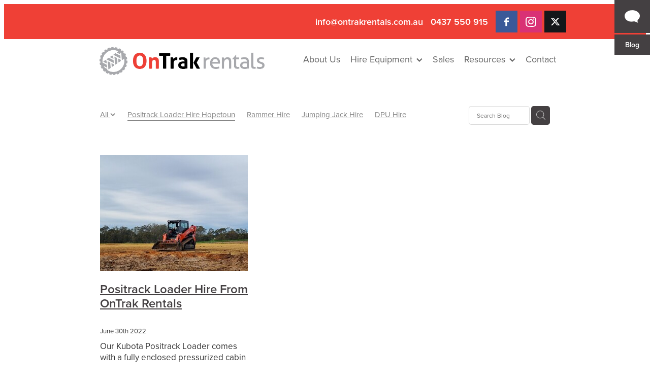

--- FILE ---
content_type: text/html; charset=UTF-8
request_url: https://www.ontrakrentals.com.au/blog/tag/5239/Positrack+Loader+Hire+Hopetoun/
body_size: 51087
content:
<!-- Website made on Rocketspark -->
<!DOCTYPE html>
<html  class="">
<head>

    <!-- Global site tag (gtag.js) - Google Analytics -->
                <script async src="https://www.googletagmanager.com/gtag/js?id=G-GDRH8H1LCM"></script>
                <script>
                window.dataLayer = window.dataLayer || [];
                function gtag(){dataLayer.push(arguments);}
                gtag('js', new Date());
                gtag('config', 'G-GDRH8H1LCM');
                </script>
                <!-- End Google Analytics -->
    <meta http-equiv="content-type" content="text/html; charset=UTF-8"/>
    <meta name='csrf-token' content='cf95b99fd75206237001cf2dc87100ef'/>

        <title>Positrack Loader Hire Hopetoun | Blog Category</title>
    <meta name="description" content="View all posts in the Positrack Loader Hire Hopetoun category"/>
                    <link rel="icon" href="/images/logo/cropped-618/jpg.ico?v=20160112231035" type="image/x-icon" />
                <link rel="icon" type="image/png" href="https://au.rs-cdn.com/images/awssz-3rtzn/logo/cropped-618/pad16x16@stretch.jpg?v=20160112231035" sizes="16x16">
                <link rel="icon" type="image/png" href="https://au.rs-cdn.com/images/awssz-3rtzn/logo/cropped-618/pad32x32@stretch.jpg?v=20160112231035" sizes="32x32">
                <link rel="icon" type="image/png" href="https://au.rs-cdn.com/images/awssz-3rtzn/logo/cropped-618/pad64x64@stretch.jpg?v=20160112231035" sizes="64x64">

		<link rel="shortcut icon" href="/images/logo/cropped-618/jpg.ico?v=20160112231035" type="image/x-icon" />
		<link rel="apple-touch-icon" href="https://au.rs-cdn.com/images/awssz-3rtzn/logo/cropped-618/pad60x60@stretch.jpg?v=20160112231035" />
		<link rel="apple-touch-icon" sizes="76x76" href="https://au.rs-cdn.com/images/awssz-3rtzn/logo/cropped-618/pad76x76@stretch.jpg?v=20160112231035" />
		<link rel="apple-touch-icon" sizes="120x120" href="https://au.rs-cdn.com/images/awssz-3rtzn/logo/cropped-618/pad120x120@stretch.jpg?v=20160112231035" />
		<link rel="apple-touch-icon" sizes="152x152" href="https://au.rs-cdn.com/images/awssz-3rtzn/logo/cropped-618/pad152x152@stretch.jpg?v=20160112231035" />
		<link rel="icon" type="image/png" sizes="192x192"  href="https://au.rs-cdn.com/images/awssz-3rtzn/logo/cropped-618/pad192x192@stretch.jpg?v=20160112231035" />
            
    <script type="text/javascript" src="https://cdn.rocketspark.com/jquery-1.7.2.min.js?v=20251201092958"></script>
     <script> window.configs = {"development":"false","DEVELOPMENT":"false","requestType":"blog","PREVIEW":"false","EDITOR":"false","template":"Style 9","navResizeTemplate":"","baseREMUnit":16,"screenSizes":{"t":{"fontSize":14,"contentWidth":400,"contentWidthOversize":400,"min":0,"max":400,"scale":0.7551,"subScale":0.95,"navScale":0.6,"legacy":false},"h":{"fontSize":16,"contentWidth":600,"contentWidthOversize":600,"min":0,"max":740,"scale":0.7551,"subScale":0.95,"navScale":0.6,"legacy":false},"s":{"fontSize":13,"contentWidth":740,"contentWidthOversize":740,"min":740,"max":1080,"scale":0.7959,"subScale":0.7959,"navScale":0.75,"legacy":false},"m":{"fontSize":16,"contentWidth":980,"contentWidthOversize":1080,"min":1080,"max":1460,"scale":1,"subScale":1,"navScale":1,"legacy":true},"l":{"fontSize":19,"contentWidth":1170,"contentWidthOversize":1300,"min":1460,"max":0,"scale":1.1938,"subScale":1.1938,"navScale":1.1,"legacy":false}},"publicURL":"https:\/\/www.ontrakrentals.com.au","shortnameURL":"https:\/\/ontrakrentals.rocketsparkau.com","titleData":{"companyName":"OnTrak Rentals","position":"left","separator":" | "},"CONSOLE_OVERRIDE":true,"noZensmooth":true,"release":"2025.2.10","browserSupport":{"chrome":86,"firefox":78,"edge":86,"internet explorer":12,"ie":12,"opera":72,"edgeMobile":44,"safari":13,"samsung browser":12,"android":89},"siteAutoPopupSettings":"","globalisationEnabled":false,"analyticsMode":"GA4"}; </script> <link rel="stylesheet" href="https://cdn.rocketspark.com/_dist/css/auth~vendors.9efd935e33aa.bundle.css" type="text/css" media="all" /> <link rel="stylesheet" href="https://cdn.rocketspark.com/_dist/css/public.d7feee3b43a9.bundle.css" type="text/css" media="all" /> <link rel="stylesheet" href="https://cdn.rocketspark.com/_dist/css/public~vendors.ece6f489e4ad.bundle.css" type="text/css" media="all" /> <link rel="stylesheet" href="https://cdn.rocketspark.com/_dist/css/dashboard~vendors.9c624b80e5b6.bundle.css" type="text/css" media="all" /> <link rel="preload" as="style" href="https://cdn.icomoon.io/181725/Rocketspark/style.css?8gzh5b" onload="this.onload=null;this.rel='stylesheet'"> <link rel="stylesheet" href="/node_modules/@rocketspark/flint-ui/dist/rocketspark/rocketspark.css?v=1764541798"> <link rel="stylesheet" href="/node_modules/@rocketspark/image-gallery/build/css/index.css"> <script type="text/javascript" src="https://cdn.rocketspark.com/_dist/js/public.min.v20251201092958.js" ></script> <script type="text/javascript" src="https://cdn.rocketspark.com/_dist/js/commons.2b56f8035d56.bundle.js" ></script> <script type="text/javascript" src="https://cdn.rocketspark.com/_dist/js/blog~vendors.4de7c729fc64.bundle.js" ></script> <script type="text/javascript" src="https://cdn.rocketspark.com/_dist/js/shop~vendors.3d6c5bfcf755.bundle.js" ></script> <script type="text/javascript" src="https://cdn.rocketspark.com/_dist/js/houston~vendors.4f8777a57227.bundle.js" ></script> <script type="text/javascript" src="https://cdn.rocketspark.com/_dist/js/auth~vendors.3f662c6c2633.bundle.js" ></script> <script type="text/javascript" src="https://cdn.rocketspark.com/_dist/js/dashboard~vendors.a126e6471e86.bundle.js" ></script> <script type="text/javascript" src="https://cdn.rocketspark.com/_dist/js/blastoff~vendors.a2b315161b63.bundle.js" ></script> <script type="text/javascript" src="https://cdn.rocketspark.com/_dist/js/public~vendors.f11675724dd7.bundle.js" ></script> <script type="text/javascript" src="https://cdn.rocketspark.com/_dist/js/public.4b71db2a95a9.bundle.js" ></script> <script type="module" src="https://au.rs-cdn.com/node_modules/@rocketspark/flint-ui/dist/rocketspark/rocketspark.esm.js?v=1764541798"></script> <link rel="stylesheet" href="https://cdn.rocketspark.com/_dist/css/blog.b503d7f04b5c.bundle.css" type="text/css" media="screen" /> <script type="text/javascript" src="https://cdn.rocketspark.com/_dist/js/blog~vendors.4de7c729fc64.bundle.js" ></script> <script type="text/javascript" src="https://cdn.rocketspark.com/_dist/js/blog.40060bff6d4a.bundle.js" ></script> <!--suppress ES6ConvertVarToLetConst --> <script> var detectedLogoWidth = localStorage.getItem('detectedLogoWidth'); if (detectedLogoWidth) { var style = document.createElement('style'); style.innerHTML = "@media all and (min-width: 740px) { #header #logo, #header .logo { width: " + detectedLogoWidth + '; } }'; document.head.appendChild(style); } </script> <link rel="stylesheet" href="https://au.rs-cdn.com/site_files/504/4495/css/css.css?v=20251112073223" type="text/css" media="all" title="dynamicstyle" /> <meta name="viewport" content="width=device-width, initial-scale=1"> 

    <script type="text/javascript" src="https://cdn.rocketspark.com/blog/general.js?v=20251201092958"></script>
                <script defer type="text/javascript" src="//use.typekit.net/ik/[base64].js"></script>

        <style type="text/css">
            #footer{
	 background-image:url(/site_files/504/resources/footer.png);
  background-repeat: no-repeat;
  background-color:#ee3f35 ;
  background-position:center;
  background-size:61.25rem;
}
        </style>
        
    
    </head><body data-page-id="blog" class="contact-bar">
            <style>.old-browser-popup{position:fixed;width:100%;height:100%;z-index:9999999}.old-browser-popup__background-fade{position:absolute;background:#000;width:100%;height:100%;opacity:.6;z-index:1}.old-browser-popup__box{position:relative;z-index:2;width:42.25rem;margin:0 auto;text-align:center;top:40%}.old-browser-popup__inner{padding:3rem 2rem;font-size:1rem}.old-browser-popup__inner .site-button{margin:1rem auto 0;font-size:1.2rem}@media (max-width:720px){.old-browser-popup__box{width:90%;top:50%;-ms-transform:translate(0,-50%);-webkit-transform:translate(0,-50%);transform:translate(0,-50%)}.old-browser-popup__box br{display:none}.old-browser-popup__inner a.site-button{font-size:16px}}</style>
    <script src="https://cdn.jsdelivr.net/npm/ua-parser-js@0/dist/ua-parser.min.js"></script>
    <script type="text/javascript">
    "use strict";if(!window.PREVIEW&&!window.EDITOR&&window.sessionStorage&&null===window.sessionStorage.getItem("old-browser")){var browserName,version,parser=new UAParser,popup='<div class="old-browser-popup"><div class="old-browser-popup__background-fade"></div><div class="old-browser-popup__box content-background"><div class="old-browser-popup__inner p-font p-font-colour">Our website doesn\'t fully support the browser you are using, we <br/>recommend you <a href="https://updatemybrowser.org/" target="_blank">update to a newer version</a>.<br/><a onclick="location.reload();" class="site-button">Continue with current browser</a></div></div></div>';if(void 0!==parser){void 0!==parser.getBrowser().name&&(browserName=parser.getBrowser().name.toLowerCase()),void 0!==parser.getBrowser().version&&(version=parseFloat(parser.getBrowser().version));var browserPopup=document.getElementById("old-browser-popup");if(void 0!==browserName){var configs=window.configs;if(Object.prototype.hasOwnProperty.call(configs,"browserSupport")&&Object.prototype.hasOwnProperty.call(configs.browserSupport,browserName)){var browserNameTest=configs.browserSupport[browserName];"edge"===browserName&&"mobile"===parser.getDevice().type&&(browserNameTest="edgeMobile"),version<configs.browserSupport[browserNameTest]&&document.body.insertAdjacentHTML("beforeend",popup)}}}window.sessionStorage.setItem("old-browser",!0)}
    </script>
    <div class="side-of-page">
                <div id="tab_holder" style="margin-top:0px">
            <div class="tab_group">

                
                                                            <a href="/blog/" class="tab_top" id="tab_top_blog"><span class="tab-icon tab_icon_blog"><svg xmlns="http://www.w3.org/2000/svg" xmlns:xlink="http://www.w3.org/1999/xlink" preserveAspectRatio="xMidYMid" width="432.75" height="358.125" viewBox="0 0 432.75 358.125">
  <path d="M0.011,162.645 C0.011,208.414 18.162,246.955 54.477,278.292 C90.779,309.629 136.047,325.297 190.268,325.297 C194.244,325.297 196.727,325.052 197.730,324.551 C204.188,324.551 215.380,323.560 231.304,321.566 C249.211,319.585 262.641,318.582 271.594,318.582 L278.309,318.582 L285.024,319.328 L382.765,358.126 L379.780,353.649 C377.787,350.175 375.677,345.442 373.438,339.473 C371.200,333.504 369.580,327.792 368.589,322.313 C367.096,317.836 366.723,311.750 367.469,304.033 C368.216,296.327 368.705,291.104 368.962,288.365 C369.206,285.637 369.580,283.515 370.081,282.023 L394.702,253.670 C420.070,227.312 432.754,196.966 432.754,162.645 C432.754,117.879 411.606,79.582 369.335,47.744 C327.051,15.918 276.071,-0.007 216.382,-0.007 C156.694,-0.007 105.702,15.918 63.430,47.744 C21.146,79.582 0.011,117.879 0.011,162.645 L0.011,162.645 Z" class="cls-1"/>
</svg>
</span></a><!-- end .tab_top -->
                                            <a href="/blog/" class="tab_child" id="tab_child_blog"><span class="typekit-element">Blog</span></a><!-- end .tab_child -->
                
            </div>
        </div><!-- end #tab_holder -->
            </div> <!-- end .side-of-page -->
    <div id="shadow">
        <div id="shadow_inner">

            <div class="rs-contact-bar-container right  " data-position="top" style="display: block;"><div class="rs-contact-bar-inner"><span class="email"><a href="mailto:&#105;&#110;&#102;&#111;&#64;&#111;&#110;&#116;&#114;&#97;&#107;&#114;&#101;&#110;&#116;&#97;&#108;&#115;&#46;&#99;&#111;&#109;&#46;&#97;&#117;">&#105;&#110;&#102;&#111;&#64;&#111;&#110;&#116;&#114;&#97;&#107;&#114;&#101;&#110;&#116;&#97;&#108;&#115;&#46;&#99;&#111;&#109;&#46;&#97;&#117;</a></span><span class="phone">0437 550 915</span><div class="contact-bar-spacer"></div><div class="social-container  style1 brand contactBar"><div class="social-row"><a class='social-icon facebook-icon' href='https://facebook.com/ontrakrentals' target="_blank" title="A link to this website's Facebook."><svg height="17" width="9" xmlns:xlink="http://www.w3.org/1999/xlink" xmlns="http://www.w3.org/2000/svg" viewBox="0 0 9 17">
    <path fill-rule="evenodd" d="M 8.86 9.02 C 8.86 9.02 5.61 9.02 5.61 9.02 C 5.61 9.02 5.61 17 5.61 17 C 5.61 17 2.3 17 2.3 17 C 2.3 17 2.3 9.02 2.3 9.02 C 2.3 9.02 0 9.02 0 9.02 C 0 9.02 0 6.15 0 6.15 C 0 6.15 2.3 6.15 2.3 6.15 C 2.3 6.15 2.3 4.97 2.3 3.7 C 2.3 1.77 3.66 0 6.79 0 C 8.05 0 8.99 0.11 8.99 0.11 C 8.99 0.11 8.91 2.79 8.91 2.79 C 8.91 2.79 7.96 2.79 6.92 2.79 C 5.79 2.79 5.61 3.26 5.61 4.05 C 5.61 4.15 5.61 4.19 5.61 4.19 C 5.61 4.41 5.61 4.95 5.61 6.15 C 5.61 6.15 9 6.15 9 6.15 C 9 6.15 8.86 9.02 8.86 9.02 Z" />
</svg></a><a class='social-icon instagram-icon' href='https://www.instagram.com/ontrak_rentals' target="_blank" title="A link to this website's Instagram."><?xml version="1.0" encoding="utf-8"?>
<!-- Generator: Adobe Illustrator 19.2.1, SVG Export Plug-In . SVG Version: 6.00 Build 0)  -->
<svg version="1.1" id="Layer_1" xmlns="http://www.w3.org/2000/svg" xmlns:xlink="http://www.w3.org/1999/xlink" x="0px" y="0px"
	 viewBox="0 0 504 504" style="enable-background:new 0 0 504 504;" xml:space="preserve">
<g>
	<path d="M504,191c-0.4-5.2-0.9-32.5-1.1-37.7c-1-23.9-3.8-47.5-13.4-69.7C471.8,42.7,440.6,17.8,397.7,7c-19-4.8-38.5-5.7-57.9-6.2
		c-0.2,0-0.3,0-0.4,0C284.2,0.8,224.3,0,169.1,0c-5.2,0.4-10.5,0.9-15.7,1.1c-23.9,1-47.5,3.8-69.7,13.4
		C42.8,32.2,17.9,63.4,7.1,106.3c-4.8,19-5.7,38.5-6.2,57.9L0,335c0.4,5.2,0.9,10.5,1.1,15.7c1,23.9,3.8,47.5,13.4,69.7
		c17.7,40.9,48.9,65.8,91.8,76.6c19,4.8,38.5,5.7,57.9,6.2c0.2,0,0.3,0,0.4,0c55.2,0,115.1,0.8,170.3,0.8c5.2-0.4,10.5-0.9,15.7-1.1
		c23.9-1,47.5-3.8,69.7-13.4c40.9-17.7,65.8-48.9,76.6-91.8c4.8-19,5.7-38.5,6.2-57.9c0-0.2,0-0.3,0-0.4
		C503.2,284.1,504,246.2,504,191z M456.8,353.9c-0.5,12.2-2.1,24.7-5.3,36.4c-9.9,36.4-34.6,57.6-71.3,63.3
		c-21.4,3.4-43.4,3.8-65.2,4.3c-29.5,0.8-59,0.7-88.5,0.4c-29.6-0.4-59.3-0.8-88.9-2.6c-26-1.6-49.4-10.2-67.2-30.7
		c-12.7-14.6-19.3-32-21.3-50.8c-2-19.7-2.8-39.5-3.2-59.3c-0.6-29.5-0.7-59-0.4-88.5c0.4-29.6,0.8-59.3,2.6-88.9
		c1.6-26,10.2-49.4,30.7-67.2c14.6-12.7,32-19.3,50.8-21.3c19.7-2,39.5-2.8,59.3-3.2c29.5-0.6,59-0.7,88.5-0.4
		c29.6,0.4,59.3,0.8,88.9,2.6c26,1.6,49.4,10.2,67.2,30.7c12.7,14.6,19.3,32,21.3,50.8c2,19.7,2.8,39.5,3.3,59.3
		c0.5,21,0.9,42,0.9,63c0.3,0-0.3,0,0,0C458.3,285.9,458,319.9,456.8,353.9z"/>
	<path d="M381.5,252.1c0,71.7-58.1,129.5-129.9,129.4c-71.4-0.1-129.2-58.1-129.1-129.6c0.1-71.7,58.1-129.5,129.9-129.4
		C323.8,122.6,381.5,180.6,381.5,252.1z M251.9,335.8c45.9,0,83.9-37.5,83.9-82.9c0-46.7-37.2-84.7-83-84.8
		c-46.9,0-84.6,37.3-84.7,83.6C168.2,298.2,205.7,335.8,251.9,335.8z"/>
	<path d="M386.2,87.2c16.9-0.1,30.6,13.4,30.6,30.3c0,16.8-13.6,30.5-30.4,30.5c-16.7,0-30.5-13.8-30.4-30.6
		C356.1,100.8,369.7,87.2,386.2,87.2z"/>
</g>
</svg>
</a></div><div class="social-row"><a class='social-icon twitter-icon' href='https://www.twitter.com/OntrakRentals' target="_blank" title="A link to this website's X."><svg width="22" height="20" viewBox="0 0 22 20" fill="none" xmlns="http://www.w3.org/2000/svg">
<path d="M17.326 0H20.6998L13.3293 8.4718L22 20H15.2108L9.89354 13.0085L3.80972 20H0.434255L8.31714 10.9385L0 0H6.96083L11.7674 6.3906L17.326 0ZM16.1422 17.9692H18.0118L5.9453 1.92393H3.93889L16.1414 17.9692H16.1422Z" fill="#595C64"/>
</svg>
</a></div></div></div></div><div id="header-area" class="">        <div id="header" class="default-position ">
                        <div id="header-inner" class="wrap">
                <div id="header_overlay"></div>
                <div id="logo-padding">
                                        <div id="logo" class="logo  auto-adjust" aria-label="OnTrak Rentals homepage"></div><!--end #logo-->
                </div>
                <div id="nav_wrapper"><div id="nav" class=" social-parent"><div class="first_nav nav__item" id="nav_2" data-page-id="3406"><a href="/page/about-us/"><span class="type-element"><div class="text-scaling">About Us</div></span></a><span class="nav_overlay"></span></div><div class="nav__item header-dropdown--has-dropdown" id="nav_3" data-page-id="3404"><a href="/hire-equipment/"><span class="type-element"><div class="text-scaling">Hire Equipment<span class="header-dropdown__arrow"><?xml version="1.0" encoding="UTF-8"?>
<svg width="21px" height="14px" viewBox="0 0 21 14" version="1.1" xmlns="http://www.w3.org/2000/svg" xmlns:xlink="http://www.w3.org/1999/xlink">
    <g stroke="none" stroke-width="1" fill="none" fill-rule="evenodd">
        <polygon fill="#000000" points="20.1999615 3.43121387 10.4311754 13.2 0.286666716 3.05549133 2.95429677 0.2 10.4311754 7.67687861 17.5323315 0.575722543"></polygon>
    </g>
</svg></span></div></span></a><span class="nav_overlay"></span><div class="header-dropdown"><div class="header-dropdown__menu" data-page-parent-id="3404"><a class="header-dropdown__link " href="/access-equipment/">Access Equipment</a><a class="header-dropdown__link " href="/excavators/">Excavators</a><a class="header-dropdown__link " href="/skid-steers-and-positracks/">Skid Steers & Positracks</a><a class="header-dropdown__link " href="/augers-and-attachments/">Augers & Attachments</a><a class="header-dropdown__link " href="/rollers-and-compaction/">Rollers & Compaction</a><a class="header-dropdown__link " href="/tippers/">Tippers</a><a class="header-dropdown__link " href="/water-carts/">Water Carts</a><a class="header-dropdown__link " href="/water-trucks/">Water Trucks</a></div></div></div><div class="nav__item" id="nav_4" data-page-id="81275"><a href="/sales/"><span class="type-element"><div class="text-scaling">Sales</div></span></a><span class="nav_overlay"></span></div><div class="nav__item header-dropdown--has-dropdown" id="nav_5" data-page-id="66839"><a href="/resources/"><span class="type-element"><div class="text-scaling">Resources<span class="header-dropdown__arrow"><?xml version="1.0" encoding="UTF-8"?>
<svg width="21px" height="14px" viewBox="0 0 21 14" version="1.1" xmlns="http://www.w3.org/2000/svg" xmlns:xlink="http://www.w3.org/1999/xlink">
    <g stroke="none" stroke-width="1" fill="none" fill-rule="evenodd">
        <polygon fill="#000000" points="20.1999615 3.43121387 10.4311754 13.2 0.286666716 3.05549133 2.95429677 0.2 10.4311754 7.67687861 17.5323315 0.575722543"></polygon>
    </g>
</svg></span></div></span></a><span class="nav_overlay"></span><div class="header-dropdown"><div class="header-dropdown__menu" data-page-parent-id="66839"><a class="header-dropdown__link " href="/blog/">Articles</a><a class="header-dropdown__link " href="/page/gallery/">Gallery</a><a class="header-dropdown__link " href="/downloads/">Downloads</a><a class="header-dropdown__link " href="/damage-waiver/">Damage Waiver</a></div></div></div><div class="end_nav nav__item" id="nav_6" data-page-id="3402"><a href="/page/contact/"><span class="type-element"><div class="text-scaling">Contact</div></span></a><span class="nav_overlay"></span></div></div></div>                            </div><!--end #header-inner-->
                        <div class="mobile-menu-bar mobile-menu-bar--2-count mobile-menu-component above"><a class="mobile-menu-icon mobile-menu-toggle"><span></span></a><a class="mobile-menu-icon mobile-menu-contact-phone" href="tel:0437550915"><?xml version="1.0" encoding="UTF-8"?>
<svg width="17px" height="17px" viewBox="0 0 17 17" version="1.1" xmlns="http://www.w3.org/2000/svg" xmlns:xlink="http://www.w3.org/1999/xlink">
    <!-- Generator: Sketch 47.1 (45422) - http://www.bohemiancoding.com/sketch -->
    <title>Shape</title>
    <desc>Created with Sketch.</desc>
    <defs></defs>
    <g id="Customer-Accounts" stroke="none" stroke-width="1" fill="none" fill-rule="evenodd">
        <g id="Mobile" transform="translate(-265.000000, -28.000000)" fill-rule="nonzero" fill="#565656">
            <g id="phone-call-(1)" transform="translate(265.000000, 28.000000)">
                <path d="M14.3108256,10.1337366 C13.9397731,9.74910394 13.4922149,9.54345878 13.0178797,9.54345878 C12.5473698,9.54345878 12.0959863,9.7452957 11.7096327,10.1299283 L10.500843,11.3295251 C10.4013857,11.2762097 10.3019283,11.2267025 10.2062962,11.1771953 C10.068586,11.108647 9.93852633,11.0439068 9.82759311,10.9753584 C8.69530914,10.2594086 7.66630783,9.32638889 6.67938464,8.11917563 C6.20122418,7.51747312 5.87990035,7.0109767 5.64655805,6.4968638 C5.96023131,6.21124552 6.25095287,5.91420251 6.53402386,5.62858423 C6.6411318,5.52195341 6.74823975,5.41151434 6.85534769,5.30488351 C7.65865726,4.50515233 7.65865726,3.46931004 6.85534769,2.66957885 L5.81104525,1.62992832 C5.69246145,1.51187276 5.57005237,1.39000896 5.45529386,1.26814516 C5.22577684,1.03203405 4.98478397,0.788306452 4.73614053,0.559811828 C4.36508802,0.19422043 3.92135511,0 3.4546705,0 C2.98798589,0 2.53660242,0.19422043 2.15407405,0.559811828 C2.15024877,0.563620072 2.15024877,0.563620072 2.14642348,0.567428315 L0.845827034,1.87365591 C0.356190724,2.36111111 0.0769450153,2.95519713 0.0157404765,3.64448925 C-0.0760663317,4.75649642 0.252908064,5.79233871 0.505376787,6.47020609 C1.12507274,8.1344086 2.05079139,9.67674731 3.4317188,11.3295251 C5.10719305,13.3212366 7.12311755,14.8940412 9.42593832,16.0022401 C10.3057536,16.4173387 11.4801157,16.9086022 12.792188,16.9923835 C12.8725189,16.9961918 12.9566752,17 13.0331808,17 C13.9168214,17 14.6589264,16.6839158 15.2403695,16.0555556 C15.2441948,16.0479391 15.2518454,16.0441308 15.2556706,16.0365143 C15.4545854,15.796595 15.6841024,15.5795251 15.9250953,15.3472222 C16.0895825,15.1910842 16.257895,15.0273297 16.4223822,14.8559588 C16.8010852,14.4637097 17,14.0067204 17,13.5383065 C17,13.0660842 16.79726,12.6129032 16.4109063,12.2320789 L14.3108256,10.1337366 Z M15.6802771,14.1438172 C15.6764518,14.1438172 15.6764518,14.1476254 15.6802771,14.1438172 C15.5310911,14.3037634 15.3780797,14.4484767 15.2135925,14.6084229 C14.9649491,14.8445341 14.7124804,15.0920699 14.4753128,15.3700717 C14.0889591,15.781362 13.6337504,15.9755824 13.0370061,15.9755824 C12.9796269,15.9755824 12.9184223,15.9755824 12.8610431,15.9717742 C11.7249338,15.8994176 10.6691555,15.4576613 9.87732179,15.0806452 C7.71221123,14.0371864 5.81104525,12.5557796 4.23120309,10.6783154 C2.92678135,9.11312724 2.05461668,7.66599462 1.47699884,6.11223118 C1.12124746,5.16397849 0.991187814,4.42517921 1.04856707,3.72827061 C1.08681991,3.28270609 1.25895767,2.91330645 1.57645622,2.59722222 L2.88087795,1.29861111 C3.06831685,1.1234319 3.2672316,1.02822581 3.46232107,1.02822581 C3.70331394,1.02822581 3.89840341,1.17293907 4.02081249,1.29480287 C4.02463777,1.29861111 4.02846305,1.30241935 4.03228834,1.3062276 C4.26563064,1.52329749 4.48749709,1.74798387 4.7208394,1.98790323 C4.83942319,2.10976703 4.96183227,2.23163082 5.08424135,2.35730287 L6.12854379,3.39695341 C6.53402386,3.80062724 6.53402386,4.17383513 6.12854379,4.57750896 C6.01761056,4.68794803 5.91050262,4.7983871 5.7995694,4.90501792 C5.47824557,5.23252688 5.17222287,5.53718638 4.83942319,5.83422939 C4.83177263,5.84184588 4.82412206,5.84565412 4.82029677,5.85327061 C4.49132238,6.18077957 4.55252692,6.50067204 4.62138202,6.71774194 C4.62520731,6.72916667 4.62903259,6.7405914 4.63285787,6.75201613 C4.90445302,7.40703405 5.28698138,8.02396953 5.8684245,8.75896057 L5.87224979,8.76276882 C6.92802808,10.0575717 8.04118563,11.0667563 9.26910169,11.8398297 C9.42593832,11.9388441 9.58660024,12.0188172 9.73961158,12.0949821 C9.87732179,12.1635305 10.0073814,12.2282706 10.1183147,12.296819 C10.1336158,12.3044355 10.1489169,12.3158602 10.1642181,12.3234767 C10.2942777,12.3882168 10.4166868,12.4186828 10.5429212,12.4186828 C10.8604197,12.4186828 11.0593345,12.2206541 11.1243643,12.155914 L12.4326113,10.8534946 C12.5626709,10.7240143 12.7692363,10.5678763 13.0102291,10.5678763 C13.2473967,10.5678763 13.4424862,10.7163978 13.56107,10.8458781 C13.5648953,10.8496864 13.5648953,10.8496864 13.5687205,10.8534946 L15.6764518,12.9518369 C16.0704561,13.3402778 16.0704561,13.7401434 15.6802771,14.1438172 Z" id="Shape"></path>
            </g>
        </g>
    </g>
</svg></a></div>        </div><!--end #header-->
        <div class="feature-area-main feature-area-main--main feature-area-main--above" id="feature-area"><div class="mobile-menu-bar mobile-menu-bar--2-count mobile-menu-component no-feature"><a class="mobile-menu-icon mobile-menu-toggle"><span></span></a><a class="mobile-menu-icon mobile-menu-contact-phone" href="tel:0437550915"><?xml version="1.0" encoding="UTF-8"?>
<svg width="17px" height="17px" viewBox="0 0 17 17" version="1.1" xmlns="http://www.w3.org/2000/svg" xmlns:xlink="http://www.w3.org/1999/xlink">
    <!-- Generator: Sketch 47.1 (45422) - http://www.bohemiancoding.com/sketch -->
    <title>Shape</title>
    <desc>Created with Sketch.</desc>
    <defs></defs>
    <g id="Customer-Accounts" stroke="none" stroke-width="1" fill="none" fill-rule="evenodd">
        <g id="Mobile" transform="translate(-265.000000, -28.000000)" fill-rule="nonzero" fill="#565656">
            <g id="phone-call-(1)" transform="translate(265.000000, 28.000000)">
                <path d="M14.3108256,10.1337366 C13.9397731,9.74910394 13.4922149,9.54345878 13.0178797,9.54345878 C12.5473698,9.54345878 12.0959863,9.7452957 11.7096327,10.1299283 L10.500843,11.3295251 C10.4013857,11.2762097 10.3019283,11.2267025 10.2062962,11.1771953 C10.068586,11.108647 9.93852633,11.0439068 9.82759311,10.9753584 C8.69530914,10.2594086 7.66630783,9.32638889 6.67938464,8.11917563 C6.20122418,7.51747312 5.87990035,7.0109767 5.64655805,6.4968638 C5.96023131,6.21124552 6.25095287,5.91420251 6.53402386,5.62858423 C6.6411318,5.52195341 6.74823975,5.41151434 6.85534769,5.30488351 C7.65865726,4.50515233 7.65865726,3.46931004 6.85534769,2.66957885 L5.81104525,1.62992832 C5.69246145,1.51187276 5.57005237,1.39000896 5.45529386,1.26814516 C5.22577684,1.03203405 4.98478397,0.788306452 4.73614053,0.559811828 C4.36508802,0.19422043 3.92135511,0 3.4546705,0 C2.98798589,0 2.53660242,0.19422043 2.15407405,0.559811828 C2.15024877,0.563620072 2.15024877,0.563620072 2.14642348,0.567428315 L0.845827034,1.87365591 C0.356190724,2.36111111 0.0769450153,2.95519713 0.0157404765,3.64448925 C-0.0760663317,4.75649642 0.252908064,5.79233871 0.505376787,6.47020609 C1.12507274,8.1344086 2.05079139,9.67674731 3.4317188,11.3295251 C5.10719305,13.3212366 7.12311755,14.8940412 9.42593832,16.0022401 C10.3057536,16.4173387 11.4801157,16.9086022 12.792188,16.9923835 C12.8725189,16.9961918 12.9566752,17 13.0331808,17 C13.9168214,17 14.6589264,16.6839158 15.2403695,16.0555556 C15.2441948,16.0479391 15.2518454,16.0441308 15.2556706,16.0365143 C15.4545854,15.796595 15.6841024,15.5795251 15.9250953,15.3472222 C16.0895825,15.1910842 16.257895,15.0273297 16.4223822,14.8559588 C16.8010852,14.4637097 17,14.0067204 17,13.5383065 C17,13.0660842 16.79726,12.6129032 16.4109063,12.2320789 L14.3108256,10.1337366 Z M15.6802771,14.1438172 C15.6764518,14.1438172 15.6764518,14.1476254 15.6802771,14.1438172 C15.5310911,14.3037634 15.3780797,14.4484767 15.2135925,14.6084229 C14.9649491,14.8445341 14.7124804,15.0920699 14.4753128,15.3700717 C14.0889591,15.781362 13.6337504,15.9755824 13.0370061,15.9755824 C12.9796269,15.9755824 12.9184223,15.9755824 12.8610431,15.9717742 C11.7249338,15.8994176 10.6691555,15.4576613 9.87732179,15.0806452 C7.71221123,14.0371864 5.81104525,12.5557796 4.23120309,10.6783154 C2.92678135,9.11312724 2.05461668,7.66599462 1.47699884,6.11223118 C1.12124746,5.16397849 0.991187814,4.42517921 1.04856707,3.72827061 C1.08681991,3.28270609 1.25895767,2.91330645 1.57645622,2.59722222 L2.88087795,1.29861111 C3.06831685,1.1234319 3.2672316,1.02822581 3.46232107,1.02822581 C3.70331394,1.02822581 3.89840341,1.17293907 4.02081249,1.29480287 C4.02463777,1.29861111 4.02846305,1.30241935 4.03228834,1.3062276 C4.26563064,1.52329749 4.48749709,1.74798387 4.7208394,1.98790323 C4.83942319,2.10976703 4.96183227,2.23163082 5.08424135,2.35730287 L6.12854379,3.39695341 C6.53402386,3.80062724 6.53402386,4.17383513 6.12854379,4.57750896 C6.01761056,4.68794803 5.91050262,4.7983871 5.7995694,4.90501792 C5.47824557,5.23252688 5.17222287,5.53718638 4.83942319,5.83422939 C4.83177263,5.84184588 4.82412206,5.84565412 4.82029677,5.85327061 C4.49132238,6.18077957 4.55252692,6.50067204 4.62138202,6.71774194 C4.62520731,6.72916667 4.62903259,6.7405914 4.63285787,6.75201613 C4.90445302,7.40703405 5.28698138,8.02396953 5.8684245,8.75896057 L5.87224979,8.76276882 C6.92802808,10.0575717 8.04118563,11.0667563 9.26910169,11.8398297 C9.42593832,11.9388441 9.58660024,12.0188172 9.73961158,12.0949821 C9.87732179,12.1635305 10.0073814,12.2282706 10.1183147,12.296819 C10.1336158,12.3044355 10.1489169,12.3158602 10.1642181,12.3234767 C10.2942777,12.3882168 10.4166868,12.4186828 10.5429212,12.4186828 C10.8604197,12.4186828 11.0593345,12.2206541 11.1243643,12.155914 L12.4326113,10.8534946 C12.5626709,10.7240143 12.7692363,10.5678763 13.0102291,10.5678763 C13.2473967,10.5678763 13.4424862,10.7163978 13.56107,10.8458781 C13.5648953,10.8496864 13.5648953,10.8496864 13.5687205,10.8534946 L15.6764518,12.9518369 C16.0704561,13.3402778 16.0704561,13.7401434 15.6802771,14.1438172 Z" id="Shape"></path>
            </g>
        </g>
    </g>
</svg></a></div></div></div><!-- end #header-area -->
            <div id="content">
                <div id="main_body" class="main-body">
                                        <div id="blog_body">

                        
<div id="blog_main" class='blog-layout-grid blog-text-alignment--left' data-post-count="9" data-topic-id="5239" data-search="">

        <div class="blog-grid__top ">
                    <div class="blog-grid-topics-dropdown p-font">
                <select class="blog-grid-topics__select">
                    <option>All</option>
                                            <option value="7833/Rammer+Hire/">Rammer Hire</option>                        <option value="7832/Jumping+Jack+Hire/">Jumping Jack Hire</option>                        <option value="7831/DPU+Hire/">DPU Hire</option>                        <option value="7830/Compaction+Equipment/">Compaction Equipment</option>                        <option value="7791/Mini+Excavator+%26+Attachment+Hire/">Mini Excavator &amp; Attachment Hire</option>                        <option value="7790/Mini+Excavator+%26+Hammer+Hire/">Mini Excavator &amp; Hammer Hire</option>                        <option value="7789/Mini+Excavator+%26+Breaker+Hire/">Mini Excavator &amp; Breaker Hire</option>                        <option value="7788/Mini+Excavator+%26+Auger+Hire/">Mini Excavator &amp; Auger Hire</option>                        <option value="7787/2.6T+Excavator+Hire/">2.6T Excavator Hire</option>                        <option value="7539/Hydraulic+Hammer+Hire+Nhill/">Hydraulic Hammer Hire Nhill</option>                        <option value="7538/Hydraulic+Hammer+Hire+Warracknabeal/">Hydraulic Hammer Hire Warracknabeal</option>                        <option value="7537/Hydraulic+Hammer+Hire+Hamilton/">Hydraulic Hammer Hire Hamilton</option>                        <option value="7536/Hydraulic+Hammer+Hire+Ballarat/">Hydraulic Hammer Hire Ballarat</option>                        <option value="7535/Hydraulic+Hammer+Hire+Pyrenees/">Hydraulic Hammer Hire Pyrenees</option>                        <option value="7534/Rock+Breaker+Hamilton/">Rock Breaker Hamilton</option>                        <option value="7533/Rock+Breaker+Warracknabeal/">Rock Breaker Warracknabeal</option>                        <option value="7532/Rock+Breaker+Nhill/">Rock Breaker Nhill</option>                        <option value="7531/Rock+Breaker+St+Arnaud/">Rock Breaker St Arnaud</option>                        <option value="7530/Rock+Breaker+Halls+Gap/">Rock Breaker Halls Gap</option>                        <option value="7529/Rock+Breaker+Horsham/">Rock Breaker Horsham</option>                        <option value="7528/Rock+Breaker+Ballarat/">Rock Breaker Ballarat</option>                        <option value="7527/Rock+Breaker+Ararat/">Rock Breaker Ararat</option>                        <option value="7526/Rock+Breaker+Stawell/">Rock Breaker Stawell</option>                        <option value="7525/Rock+Breaker+Pyrenees/">Rock Breaker Pyrenees</option>                        <option value="7524/Rock+Breaker+Grampians/">Rock Breaker Grampians</option>                        <option value="7523/Rock+Breaker+Mallee/">Rock Breaker Mallee</option>                        <option value="7522/Rock+Breaker+Wimmera/">Rock Breaker Wimmera</option>                        <option value="7521/Rock+Breaker+Western+Victoria/">Rock Breaker Western Victoria</option>                        <option value="7520/Hydraulic+Attachment+Hire/">Hydraulic Attachment Hire</option>                        <option value="7518/Hydraulic+Breaker+Hire/">Hydraulic Breaker Hire</option>                        <option value="7517/Hydraulic+Hammer+Hire/">Hydraulic Hammer Hire</option>                        <option value="7516/Rock+Breaker+Hire/">Rock Breaker Hire</option>                        <option value="7202/Water+Truck+Hire+Pyrenees/">Water Truck Hire Pyrenees</option>                        <option value="7201/Water+Cart+Hire+Pyrenees/">Water Cart Hire Pyrenees</option>                        <option value="7186/Compaction+Equipment+Hire+St+Arnaud/">Compaction Equipment Hire St Arnaud</option>                        <option value="7185/Compaction+Equipment+Hire+Pyrenees/">Compaction Equipment Hire Pyrenees</option>                        <option value="7184/Compaction+Equipment+Hire/">Compaction Equipment Hire</option>                        <option value="7183/Pad+Foot+Roller+Pyrenees/">Pad Foot Roller Pyrenees</option>                        <option value="7173/15T+Excavator+Hire+Kerang/">15T Excavator Hire Kerang</option>                        <option value="7172/15T+Excavator+Hire+Dadswells+Bridge/">15T Excavator Hire Dadswells Bridge</option>                        <option value="7171/15T+Excavator+Hire+Buangor/">15T Excavator Hire Buangor</option>                        <option value="7170/15T+Excavator+Hire+Bulgana/">15T Excavator Hire Bulgana</option>                        <option value="7169/15T+Excavator+Hire+Campbells+Bridge/">15T Excavator Hire Campbells Bridge</option>                        <option value="7168/15T+Excavator+Hire+Navarre/">15T Excavator Hire Navarre</option>                        <option value="7167/15T+Excavator+Hire+Boort/">15T Excavator Hire Boort</option>                        <option value="7166/15T+Excavator+Hire+Ouyen/">15T Excavator Hire Ouyen</option>                        <option value="7165/15T+Excavator+Hire+Warrnambool/">15T Excavator Hire Warrnambool</option>                        <option value="7164/15T+Excavator+Hire+Mortlake/">15T Excavator Hire Mortlake</option>                        <option value="7163/15T+Excavator+Hire+Charlton/">15T Excavator Hire Charlton</option>                        <option value="7162/15T+Excavator+Hire+Maryborough/">15T Excavator Hire Maryborough</option>                        <option value="7161/15T+Excavator+Hire+Ballarat/">15T Excavator Hire Ballarat</option>                        <option value="7160/15T+Excavator+Hire+Moyston/">15T Excavator Hire Moyston</option>                        <option value="7159/15T+Excavator+Hire+Edenhope/">15T Excavator Hire Edenhope</option>                        <option value="7158/15T+Excavator+Hire+Murra+Warra/">15T Excavator Hire Murra Warra</option>                        <option value="7157/15T+Excavator+Hire+Murtoa/">15T Excavator Hire Murtoa</option>                        <option value="7156/15T+Excavator+Hire+Sea+Lake/">15T Excavator Hire Sea Lake</option>                        <option value="7155/15T+Excavator+Hire+Hopetoun/">15T Excavator Hire Hopetoun</option>                        <option value="7154/15T+Excavator+Hire+Rainbow/">15T Excavator Hire Rainbow</option>                        <option value="7153/15T+Excavator+Hire+Kaniva/">15T Excavator Hire Kaniva</option>                        <option value="7152/15T+Excavator+Hire+Rupanyup/">15T Excavator Hire Rupanyup</option>                        <option value="7151/15T+Excavator+Hire+Pomonal/">15T Excavator Hire Pomonal</option>                        <option value="7150/15T+Excavator+Hire+Hamilton/">15T Excavator Hire Hamilton</option>                        <option value="7149/15T+Excavator+Hire+Dunkeld/">15T Excavator Hire Dunkeld</option>                        <option value="7148/15T+Excavator+Hire+Minyip/">15T Excavator Hire Minyip</option>                        <option value="7147/15T+Excavator+Hire+Nhill/">15T Excavator Hire Nhill</option>                        <option value="7146/15T+Excavator+Hire+Dimboola/">15T Excavator Hire Dimboola</option>                        <option value="7145/15T+Excavator+Hire+Warracknabeal/">15T Excavator Hire Warracknabeal</option>                        <option value="7144/15T+Excavator+Hire+Birchip/">15T Excavator Hire Birchip</option>                        <option value="7143/15T+Excavator+Hire+Donald/">15T Excavator Hire Donald</option>                        <option value="7142/15T+Excavator+Hire+Lake+Bolac/">15T Excavator Hire Lake Bolac</option>                        <option value="7141/15T+Excavator+Hire+Willaura/">15T Excavator Hire Willaura</option>                        <option value="7140/15T+Excavator+Hire+Beaufort/">15T Excavator Hire Beaufort</option>                        <option value="7139/15T+Excavator+Hire+Elmhurst/">15T Excavator Hire Elmhurst</option>                        <option value="7138/15T+Excavator+Hire+Halls+Gap/">15T Excavator Hire Halls Gap</option>                        <option value="7137/15T+Excavator+Hire+St+Arnaud/">15T Excavator Hire St Arnaud</option>                        <option value="7136/15T+Excavator+Hire+Ararat/">15T Excavator Hire Ararat</option>                        <option value="7135/15T+Excavator+Hire+Horsham/">15T Excavator Hire Horsham</option>                        <option value="7134/15T+Excavator+Hire+Stawell/">15T Excavator Hire Stawell</option>                        <option value="7133/15T+Excavator+Hire+Pyrenees/">15T Excavator Hire Pyrenees</option>                        <option value="7132/15T+Excavator+Hire+Grampians/">15T Excavator Hire Grampians</option>                        <option value="7131/15T+Excavator+Hire+Mallee/">15T Excavator Hire Mallee</option>                        <option value="7130/15T+Excavator+Hire+Wimmera/">15T Excavator Hire Wimmera</option>                        <option value="7129/15T+Excavator+Hire+Western+Victoria/">15T Excavator Hire Western Victoria</option>                        <option value="6930/Multi+Wheel+Rollers/">Multi Wheel Rollers</option>                        <option value="6929/Multi+Wheel+Roller+Grampians/">Multi Wheel Roller Grampians</option>                        <option value="6928/Multi+Wheel+Roller+Mallee/">Multi Wheel Roller Mallee</option>                        <option value="6927/Multi+Wheel+Roller+Wimmera/">Multi Wheel Roller Wimmera</option>                        <option value="6926/Multi+Wheel+Roller+Western+Victoria/">Multi Wheel Roller Western Victoria</option>                        <option value="6925/Multi+Wheel+Roller+St+Arnaud/">Multi Wheel Roller St Arnaud</option>                        <option value="6924/Multi+Wheel+Roller+Halls+Gap/">Multi Wheel Roller Halls Gap</option>                        <option value="6923/Multi+Wheel+Roller+Ararat/">Multi Wheel Roller Ararat</option>                        <option value="6922/Multi+Wheel+Roller+Horsham/">Multi Wheel Roller Horsham</option>                        <option value="6921/Multi+Wheel+Roller+Stawell/">Multi Wheel Roller Stawell</option>                        <option value="6920/Multi+Wheel+Roller+Hire/">Multi Wheel Roller Hire</option>                        <option value="6919/Bomag/">Bomag</option>                        <option value="6908/Tilt+Bucket+Hire/">Tilt Bucket Hire</option>                        <option value="6907/Tilt+Bucket/">Tilt Bucket</option>                        <option value="6906/Tilting+Mud+Bucket/">Tilting Mud Bucket</option>                        <option value="6905/Tilt+Mud+Bucket/">Tilt Mud Bucket</option>                        <option value="6904/Digga+Machinery+Attachments/">Digga Machinery Attachments</option>                        <option value="6903/Impact+Attachments/">Impact Attachments</option>                        <option value="6902/Excavator+%26+Tilting+Bucket+Hire/">Excavator &amp; Tilting Bucket Hire</option>                        <option value="6901/Attachment+Hire+Mallee/">Attachment Hire Mallee</option>                        <option value="6900/Excavator+Bucket+Hire/">Excavator Bucket Hire</option>                        <option value="6899/Mud+Bucket+Hire/">Mud Bucket Hire</option>                        <option value="6898/Tilting+Mud+Bucket+Hire/">Tilting Mud Bucket Hire</option>                        <option value="6869/Excavator+Hire+Rainbow/">Excavator Hire Rainbow</option>                        <option value="6868/Excavator+Hire+Warrenmang/">Excavator Hire Warrenmang</option>                        <option value="6867/Komatsu+PC55MR-5/">Komatsu PC55MR-5</option>                        <option value="6866/Komatsu+PC45MR-5/">Komatsu PC45MR-5</option>                        <option value="6865/5T+Excavator+Stawell/">5T Excavator Stawell</option>                        <option value="6864/Site+Compliant/">Site Compliant</option>                        <option value="6863/Excavator+with+Tilt+Hitch+Hire/">Excavator with Tilt Hitch Hire</option>                        <option value="6862/Tilt+Hitch/">Tilt Hitch</option>                        <option value="6861/5T+Excavator+Hire/">5T Excavator Hire</option>                        <option value="6860/5T+Excavator/">5T Excavator</option>                        <option value="6713/Pad+Foot+Roller+Grampians/">Pad Foot Roller Grampians</option>                        <option value="6712/Pad+Foot+Roller+Mallee/">Pad Foot Roller Mallee</option>                        <option value="6711/Pad+Foot+Roller+Wimmera/">Pad Foot Roller Wimmera</option>                        <option value="6710/Pad+Foot+Roller+Western+Victoria/">Pad Foot Roller Western Victoria</option>                        <option value="6709/Pad+Foot+Roller+St+Arnaud/">Pad Foot Roller St Arnaud</option>                        <option value="6687/Water+Truck+Hire+Grampians/">Water Truck Hire Grampians</option>                        <option value="6686/Water+Truck+Hire+Mallee/">Water Truck Hire Mallee</option>                        <option value="6685/Water+Truck+Hire+Wimmera/">Water Truck Hire Wimmera</option>                        <option value="6684/Water+Truck+Hire+Western+Victoria/">Water Truck Hire Western Victoria</option>                        <option value="6683/Water+Truck+Hire+Halls+Gap/">Water Truck Hire Halls Gap</option>                        <option value="6682/Water+Truck+Hire+St+Arnaud/">Water Truck Hire St Arnaud</option>                        <option value="6681/Water+Truck+Hire+Horsham/">Water Truck Hire Horsham</option>                        <option value="6680/Water+Truck+Hire+Ararat/">Water Truck Hire Ararat</option>                        <option value="6679/Water+Truck+Hire+Stawell/">Water Truck Hire Stawell</option>                        <option value="6678/Water+Truck/">Water Truck</option>                        <option value="6677/Water+Cart/">Water Cart</option>                        <option value="6676/Water+Trailer/">Water Trailer</option>                        <option value="6675/Fire+Fighting/">Fire Fighting</option>                        <option value="6674/Dust+Suppression/">Dust Suppression</option>                        <option value="6673/TTI/">TTI</option>                        <option value="6672/Fire+Unit+Hire+St+Arnaud/">Fire Unit Hire St Arnaud</option>                        <option value="6671/Fire+Unit+Hire+Halls+Gap/">Fire Unit Hire Halls Gap</option>                        <option value="6670/Fire+Unit+Hire+Horsham/">Fire Unit Hire Horsham</option>                        <option value="6669/Fire+Unit+Hire+Ararat/">Fire Unit Hire Ararat</option>                        <option value="6668/Fire+Unit+Hire+Stawell/">Fire Unit Hire Stawell</option>                        <option value="6667/Fire+Unit+Hire+Grampians/">Fire Unit Hire Grampians</option>                        <option value="6666/Fire+Unit+Hire+Mallee/">Fire Unit Hire Mallee</option>                        <option value="6665/Fire+Unit+Hire+Wimmera/">Fire Unit Hire Wimmera</option>                        <option value="6664/Fire+Unit+Hire+Western+Victoria/">Fire Unit Hire Western Victoria</option>                        <option value="6663/Impact+Hydraulic+Breaker/">Impact Hydraulic Breaker</option>                        <option value="6662/Komatsu+PC88MR-10/">Komatsu PC88MR-10</option>                        <option value="6661/8T+Excavator+Hire+St+Arnaud/">8T Excavator Hire St Arnaud</option>                        <option value="6660/Hydraulic+Hammer+Hire+St+Arnaud/">Hydraulic Hammer Hire St Arnaud</option>                        <option value="6659/Hydraulic+Breaker+Hire+St+Arnaud/">Hydraulic Breaker Hire St Arnaud</option>                        <option value="6658/Excavator+%26+Hammer+Hire+St+Arnaud/">Excavator &amp; Hammer Hire St Arnaud</option>                        <option value="6657/Excavator+%26+Auger+Hire+St+Arnaud/">Excavator &amp; Auger Hire St Arnaud</option>                        <option value="6656/8T+Excavator+Hire+Halls+Gap/">8T Excavator Hire Halls Gap</option>                        <option value="6655/Hydraulic+Hammer+Hire+Halls+Gap/">Hydraulic Hammer Hire Halls Gap</option>                        <option value="6654/Hydraulic+Breaker+Hire+Halls+Gap/">Hydraulic Breaker Hire Halls Gap</option>                        <option value="6653/Excavator+%26+Hammer+Hire+Halls+Gap/">Excavator &amp; Hammer Hire Halls Gap</option>                        <option value="6652/Excavator+%26+Auger+Hire+Halls+Gap/">Excavator &amp; Auger Hire Halls Gap</option>                        <option value="6651/8T+Excavator+Hire+Horsham/">8T Excavator Hire Horsham</option>                        <option value="6650/Hydraulic+Hammer+Hire+Horsham/">Hydraulic Hammer Hire Horsham</option>                        <option value="6649/Hydraulic+Breaker+Hire+Horsham/">Hydraulic Breaker Hire Horsham</option>                        <option value="6648/Excavator+%26+Hammer+Hire+Horsham/">Excavator &amp; Hammer Hire Horsham</option>                        <option value="6647/Excavator+%26+Auger+Hire+Horsham/">Excavator &amp; Auger Hire Horsham</option>                        <option value="6646/8T+Excavator+Hire+Ararat/">8T Excavator Hire Ararat</option>                        <option value="6645/Hydraulic+Hammer+Hire+Ararat/">Hydraulic Hammer Hire Ararat</option>                        <option value="6644/Hydraulic+Breaker+Hire+Ararat/">Hydraulic Breaker Hire Ararat</option>                        <option value="6643/Excavator+%26+Hammer+Hire+Ararat/">Excavator &amp; Hammer Hire Ararat</option>                        <option value="6642/Excavator+%26+Auger+Hire+Ararat/">Excavator &amp; Auger Hire Ararat</option>                        <option value="6641/8T+Excavator+Hire+Stawell/">8T Excavator Hire Stawell</option>                        <option value="6640/Hydraulic+Hammer+Hire+Stawell/">Hydraulic Hammer Hire Stawell</option>                        <option value="6639/Hydraulic+Breaker+Hire+Stawell/">Hydraulic Breaker Hire Stawell</option>                        <option value="6638/Excavator+%26+Hammer+Hire+Stawell/">Excavator &amp; Hammer Hire Stawell</option>                        <option value="6637/Excavator+%26+Auger+Hire+Stawell/">Excavator &amp; Auger Hire Stawell</option>                        <option value="6636/8T+Excavator+Hire+Mallee/">8T Excavator Hire Mallee</option>                        <option value="6635/Hydraulic+Hammer+Hire+Mallee/">Hydraulic Hammer Hire Mallee</option>                        <option value="6634/Hydraulic+Breaker+Hire+Mallee/">Hydraulic Breaker Hire Mallee</option>                        <option value="6632/Excavator+%26+Hammer+Hire+Mallee/">Excavator &amp; Hammer Hire Mallee</option>                        <option value="6631/Excavator+%26+Auger+Hire+Mallee/">Excavator &amp; Auger Hire Mallee</option>                        <option value="6630/8T+Excavator+Hire+Grampians/">8T Excavator Hire Grampians</option>                        <option value="6629/Hydraulic+Hammer+Hire+Grampians/">Hydraulic Hammer Hire Grampians</option>                        <option value="6628/Hydraulic+Breaker+Hire+Grampians/">Hydraulic Breaker Hire Grampians</option>                        <option value="6627/Excavator+%26+Hammer+Hire+Grampians/">Excavator &amp; Hammer Hire Grampians</option>                        <option value="6626/Excavator+%26+Auger+Hire+Grampians/">Excavator &amp; Auger Hire Grampians</option>                        <option value="6625/8T+Excavator+Hire+Wimmera/">8T Excavator Hire Wimmera</option>                        <option value="6624/Hydraulic+Hammer+Hire+Wimmera/">Hydraulic Hammer Hire Wimmera</option>                        <option value="6623/Hydraulic+Breaker+Hire+Wimmera/">Hydraulic Breaker Hire Wimmera</option>                        <option value="6622/Excavator+%26+Hammer+Hire+Wimmera/">Excavator &amp; Hammer Hire Wimmera</option>                        <option value="6621/Excavator+%26+Auger+Hire+Wimmera/">Excavator &amp; Auger Hire Wimmera</option>                        <option value="6620/8T+Excavator+Hire+Western+Victoria/">8T Excavator Hire Western Victoria</option>                        <option value="6619/Hydraulic+Hammer+Hire+Western+Victoria/">Hydraulic Hammer Hire Western Victoria</option>                        <option value="6618/Hydraulic+Breaker+Hire+Western+Victoria/">Hydraulic Breaker Hire Western Victoria</option>                        <option value="6617/Excavator+%26+Hammer+Hire+Western+Victoria/">Excavator &amp; Hammer Hire Western Victoria</option>                        <option value="6616/Excavator+%26+Auger+Hire+Western+Victoria/">Excavator &amp; Auger Hire Western Victoria</option>                        <option value="6581/Access+Equipment+Maryborough/">Access Equipment Maryborough</option>                        <option value="6580/Scissor+Lift+%26+Trailer/">Scissor Lift &amp; Trailer</option>                        <option value="6579/Snorkel+S3219E/">Snorkel S3219E</option>                        <option value="6578/Access+Equipment+Warrnambool/">Access Equipment Warrnambool</option>                        <option value="6577/Access+Equipment+Ballarat/">Access Equipment Ballarat</option>                        <option value="6576/Access+Equipment+Grampians/">Access Equipment Grampians</option>                        <option value="6575/Access+Equipment+Mallee/">Access Equipment Mallee</option>                        <option value="6574/Access+Equipment+Wimmera/">Access Equipment Wimmera</option>                        <option value="6573/Access+Equipment+Western+Victoria/">Access Equipment Western Victoria</option>                        <option value="6572/Access+Equipment+St+Arnaud/">Access Equipment St Arnaud</option>                        <option value="6571/Access+Equipment+Halls+Gap/">Access Equipment Halls Gap</option>                        <option value="6569/Access+Equipment+Horsham/">Access Equipment Horsham</option>                        <option value="6568/Access+Equipment+Ararat/">Access Equipment Ararat</option>                        <option value="6567/Access+Equipment+Stawell/">Access Equipment Stawell</option>                        <option value="6566/Scissor+Lift+Hire+St+Arnaud/">Scissor Lift Hire St Arnaud</option>                        <option value="6556/CAT+239D3/">CAT 239D3</option>                        <option value="6555/Bobcat+Hire+Warrnambool/">Bobcat Hire Warrnambool</option>                        <option value="6554/Positrack+Hire+Warrnambool/">Positrack Hire Warrnambool</option>                        <option value="6527/Pre-Start+Checklist/">Pre-Start Checklist</option>                        <option value="6526/Pre-Start+Guide/">Pre-Start Guide</option>                        <option value="6523/Trash+Pump+Navarre/">Trash Pump Navarre</option>                        <option value="6522/Trash+Pump+Willuara/">Trash Pump Willuara</option>                        <option value="6521/Trash+Pump+Marnoo/">Trash Pump Marnoo</option>                        <option value="6520/Trash+Pump+Donald/">Trash Pump Donald</option>                        <option value="6519/Trash+Pump+Beaufort/">Trash Pump Beaufort</option>                        <option value="6518/Trash+Pump+Warracknabeal/">Trash Pump Warracknabeal</option>                        <option value="6517/Trash+Pump+St+Arnaud/">Trash Pump St Arnaud</option>                        <option value="6516/Trash+Pump+Mallee/">Trash Pump Mallee</option>                        <option value="6515/Trash+Pump+Western+Victoria/">Trash Pump Western Victoria</option>                        <option value="6514/Trash+Pump+Grampians/">Trash Pump Grampians</option>                        <option value="6513/Trash+Pump+Wimmera/">Trash Pump Wimmera</option>                        <option value="6512/Trash+Pump+Horsham/">Trash Pump Horsham</option>                        <option value="6511/Trash+Pump+Halls+Gap/">Trash Pump Halls Gap</option>                        <option value="6510/Trash+Pump+Ararat/">Trash Pump Ararat</option>                        <option value="6509/Trash+Pump+Stawell/">Trash Pump Stawell</option>                        <option value="6508/Flex+Drive+Pump+Navarre/">Flex Drive Pump Navarre</option>                        <option value="6507/Flex+Drive+Pump+Willaura/">Flex Drive Pump Willaura</option>                        <option value="6506/Flex+Drive+Pump+Marnoo/">Flex Drive Pump Marnoo</option>                        <option value="6505/Flex+Drive+Pump+Donald/">Flex Drive Pump Donald</option>                        <option value="6504/Flex+Drive+Pump+Beaufort/">Flex Drive Pump Beaufort</option>                        <option value="6503/Flex+Drive+Pump+Warracknabeal/">Flex Drive Pump Warracknabeal</option>                        <option value="6502/Flex+Drive+Pump+St+Aranud/">Flex Drive Pump St Aranud</option>                        <option value="6501/Flex+Drive+Pump+Mallee/">Flex Drive Pump Mallee</option>                        <option value="6500/Flex+Drive+Pump+Western+Victoria/">Flex Drive Pump Western Victoria</option>                        <option value="6499/Flex+Drive+Pump+Grampians/">Flex Drive Pump Grampians</option>                        <option value="6498/Flex+Drive+Pump+Wimmera/">Flex Drive Pump Wimmera</option>                        <option value="6497/Flex+Drive+Pump+Horsham/">Flex Drive Pump Horsham</option>                        <option value="6496/Flex+Drive+Pump+Halls+Gap/">Flex Drive Pump Halls Gap</option>                        <option value="6495/Flex+Drive+Pump+Ararat/">Flex Drive Pump Ararat</option>                        <option value="6494/Flex+Drive+Pump+Stawell/">Flex Drive Pump Stawell</option>                        <option value="6493/Pump+Hire+Navarre/">Pump Hire Navarre</option>                        <option value="6492/Pump+Hire+Willaura/">Pump Hire Willaura</option>                        <option value="6491/Pump+Hire+Marnoo/">Pump Hire Marnoo</option>                        <option value="6490/Pump+Hire+Donald/">Pump Hire Donald</option>                        <option value="6489/Pump+Hire+Beaufort/">Pump Hire Beaufort</option>                        <option value="6488/Pump+Hire+Warracknabeal/">Pump Hire Warracknabeal</option>                        <option value="6487/Pump+Hire+St+Arnaud/">Pump Hire St Arnaud</option>                        <option value="6486/Pump+Hire+Mallee/">Pump Hire Mallee</option>                        <option value="6485/Pump+Hire+Western+Victoria/">Pump Hire Western Victoria</option>                        <option value="6484/Pump+Hire+Grampians/">Pump Hire Grampians</option>                        <option value="6483/Pump+Hire+Wimmera/">Pump Hire Wimmera</option>                        <option value="6482/Pump+Hire+Horsham/">Pump Hire Horsham</option>                        <option value="6481/Pump+Hire+Halls+Gap/">Pump Hire Halls Gap</option>                        <option value="6480/Pump+Hire+Ararat/">Pump Hire Ararat</option>                        <option value="6479/Pump+Hire+Stawell/">Pump Hire Stawell</option>                        <option value="6478/Rammer+Hire+Navarre/">Rammer Hire Navarre</option>                        <option value="6477/Rammer+Hire+Willaura/">Rammer Hire Willaura</option>                        <option value="6476/Rammer+Hire+Marnoo/">Rammer Hire Marnoo</option>                        <option value="6475/Rammer+Hire+Beaufort/">Rammer Hire Beaufort</option>                        <option value="6474/Rammer+Hire+Donald/">Rammer Hire Donald</option>                        <option value="6473/Rammer+Hire+Warracknabeal/">Rammer Hire Warracknabeal</option>                        <option value="6472/Rammer+Hire+St+Arnaud/">Rammer Hire St Arnaud</option>                        <option value="6471/Rammer+Hire+Mallee/">Rammer Hire Mallee</option>                        <option value="6470/Rammer+Hire+Western+Victoria/">Rammer Hire Western Victoria</option>                        <option value="6469/Rammer+Hire+Grampians/">Rammer Hire Grampians</option>                        <option value="6468/Rammer+Hire+Wimmera/">Rammer Hire Wimmera</option>                        <option value="6467/Rammer+Hire+Horsham/">Rammer Hire Horsham</option>                        <option value="6466/Rammer+Hire+Halls+Gap/">Rammer Hire Halls Gap</option>                        <option value="6465/Rammer+Hire+Ararat/">Rammer Hire Ararat</option>                        <option value="6464/Rammer+Hire+Stawell/">Rammer Hire Stawell</option>                        <option value="6463/Jumping+Jack+Hire+Navarre/">Jumping Jack Hire Navarre</option>                        <option value="6462/Jumping+Jack+Hire+Willaura/">Jumping Jack Hire Willaura</option>                        <option value="6461/Jumping+Jack+Hire+Marnoo/">Jumping Jack Hire Marnoo</option>                        <option value="6460/Jumping+Jack+Hire+Beaufort/">Jumping Jack Hire Beaufort</option>                        <option value="6459/Jumping+Jack+Hire+Donald/">Jumping Jack Hire Donald</option>                        <option value="6458/Jumping+Jack+Hire+Warracknabeal/">Jumping Jack Hire Warracknabeal</option>                        <option value="6457/Jumping+Jack+Hire+St+Arnaud/">Jumping Jack Hire St Arnaud</option>                        <option value="6456/Jumping+Jack+Hire+Mallee/">Jumping Jack Hire Mallee</option>                        <option value="6455/Jumping+Jack+Hire+Western+Victoria/">Jumping Jack Hire Western Victoria</option>                        <option value="6454/Jumping+Jack+Hire+Grampians/">Jumping Jack Hire Grampians</option>                        <option value="6453/Jumping+Jack+Hire+Wimmera/">Jumping Jack Hire Wimmera</option>                        <option value="6452/Jumping+Jack+Hire+Horsham/">Jumping Jack Hire Horsham</option>                        <option value="6451/Jumping+Jack+Hire+Halls+Gap/">Jumping Jack Hire Halls Gap</option>                        <option value="6450/Jumping+Jack+Hire+Ararat/">Jumping Jack Hire Ararat</option>                        <option value="6449/Jumping+Jack+Hire+Stawell/">Jumping Jack Hire Stawell</option>                        <option value="6432/Demo+Saw+Hire+Navarre/">Demo Saw Hire Navarre</option>                        <option value="6431/Demo+Saw+Hire+Willaura/">Demo Saw Hire Willaura</option>                        <option value="6430/Demo+Saw+Hire+Marnoo/">Demo Saw Hire Marnoo</option>                        <option value="6429/Demo+Saw+Hire+Beaufort/">Demo Saw Hire Beaufort</option>                        <option value="6428/Demo+Saw+Hire+Donald/">Demo Saw Hire Donald</option>                        <option value="6427/Demo+Saw+Hire+Warracknabeal/">Demo Saw Hire Warracknabeal</option>                        <option value="6426/Demo+Saw+Hire+St+Arnaud/">Demo Saw Hire St Arnaud</option>                        <option value="6425/Demo+Saw+Hire+Mallee/">Demo Saw Hire Mallee</option>                        <option value="6424/Demo+Saw+Hire+Western+Victoria/">Demo Saw Hire Western Victoria</option>                        <option value="6423/Demo+Saw+Hire+Grampians/">Demo Saw Hire Grampians</option>                        <option value="6422/Demo+Saw+Hire+Wimmera/">Demo Saw Hire Wimmera</option>                        <option value="6421/Demo+Saw+Hire+Horsham/">Demo Saw Hire Horsham</option>                        <option value="6420/Demo+Saw+Hire+Halls+Gap/">Demo Saw Hire Halls Gap</option>                        <option value="6419/Demo+Saw+Hire+Ararat/">Demo Saw Hire Ararat</option>                        <option value="6418/Demo+Saw+Hire+Stawell/">Demo Saw Hire Stawell</option>                        <option value="6406/Digger+Hire/">Digger Hire</option>                        <option value="6405/20T+Excavator+Hire/">20T Excavator Hire</option>                        <option value="6404/15T+Excavator+Hire/">15T Excavator Hire</option>                        <option value="6403/8T+Excavator+Hire/">8T Excavator Hire</option>                        <option value="6369/Boom+Lift+Hire+St+Arnaud/">Boom Lift Hire St Arnaud</option>                        <option value="6368/Boom+Lift+Hire+Halls+Gap/">Boom Lift Hire Halls Gap</option>                        <option value="6367/Boom+Lift+Hire+Horsham/">Boom Lift Hire Horsham</option>                        <option value="6366/Boom+Lift+Hire+Warracknabeal/">Boom Lift Hire Warracknabeal</option>                        <option value="6365/Boom+Lift+Hire+Ararat/">Boom Lift Hire Ararat</option>                        <option value="6364/Boom+Lift+Hire+Mallee/">Boom Lift Hire Mallee</option>                        <option value="6363/Boom+Lift+Hire+Western+Victoria/">Boom Lift Hire Western Victoria</option>                        <option value="6362/Boom+Lift+Hire+Wimmera/">Boom Lift Hire Wimmera</option>                        <option value="6361/Boom+Lift+Hire+Grampians/">Boom Lift Hire Grampians</option>                        <option value="6360/Boom+Lift+Hire+Stawell/">Boom Lift Hire Stawell</option>                        <option value="6359/Scissor+Lift+Hire+Mallee/">Scissor Lift Hire Mallee</option>                        <option value="6358/Access+Equipment+Hire+Skipton/">Access Equipment Hire Skipton</option>                        <option value="6357/Access+Equipment+Hire+Lake+Bolac/">Access Equipment Hire Lake Bolac</option>                        <option value="6356/Access+Equipment+Hire+Murra+Warra/">Access Equipment Hire Murra Warra</option>                        <option value="6355/Access+Equipment+Hire+Hamilton/">Access Equipment Hire Hamilton</option>                        <option value="6354/Access+Equipment+Hire+Edenhope/">Access Equipment Hire Edenhope</option>                        <option value="6353/Access+Equipment+Hire+Dimboola/">Access Equipment Hire Dimboola</option>                        <option value="6352/Access+Equipment+Hire+Maryborough/">Access Equipment Hire Maryborough</option>                        <option value="6351/Access+Equipment+Hire+Dunkeld/">Access Equipment Hire Dunkeld</option>                        <option value="6350/Access+Equipment+Hire+Avoca/">Access Equipment Hire Avoca</option>                        <option value="6349/Access+Equipment+Hire+Willaura/">Access Equipment Hire Willaura</option>                        <option value="6348/Access+Equipment+Hire+Beaufort/">Access Equipment Hire Beaufort</option>                        <option value="6347/Access+Equipment+Hire+Buangor/">Access Equipment Hire Buangor</option>                        <option value="6346/Access+Equipment+Hire+Donald/">Access Equipment Hire Donald</option>                        <option value="6345/Access+Equipment+Hire+Warracknabeal/">Access Equipment Hire Warracknabeal</option>                        <option value="6344/Access+Equipment+Hire+Marnoo/">Access Equipment Hire Marnoo</option>                        <option value="6343/Access+Equipment+Hire+Mallee/">Access Equipment Hire Mallee</option>                        <option value="6341/Boom+Lift+Hire/">Boom Lift Hire</option>                        <option value="6324/Compaction+Equipment+Hire+Ararat/">Compaction Equipment Hire Ararat</option>                        <option value="6323/Compaction+Equipment+Hire+Horsham/">Compaction Equipment Hire Horsham</option>                        <option value="6322/Compaction+Equipment+Hire+Stawell/">Compaction Equipment Hire Stawell</option>                        <option value="6321/Compaction+Equipment+Hire+Grampians/">Compaction Equipment Hire Grampians</option>                        <option value="6320/Compaction+Equipment+Hire+Mallee/">Compaction Equipment Hire Mallee</option>                        <option value="6319/Compaction+Equipment+Hire+Wimmera/">Compaction Equipment Hire Wimmera</option>                        <option value="6318/Compaction+Equipment+Hire+Western+Victoria/">Compaction Equipment Hire Western Victoria</option>                        <option value="6317/Tips+on+choosing+the+right+roller/">Tips on choosing the right roller</option>                        <option value="6316/Trench+Roller+Hire/">Trench Roller Hire</option>                        <option value="6315/Trench+Roller+Hire+Ararat/">Trench Roller Hire Ararat</option>                        <option value="6314/Trench+Roller+Hire+Horsham/">Trench Roller Hire Horsham</option>                        <option value="6313/Trench+Roller+Hire+Stawell/">Trench Roller Hire Stawell</option>                        <option value="6312/Trench+Roller+Hire+Grampians/">Trench Roller Hire Grampians</option>                        <option value="6311/Trench+Roller+Hire+Mallee/">Trench Roller Hire Mallee</option>                        <option value="6310/Trench+Roller+Hire+Wimmera/">Trench Roller Hire Wimmera</option>                        <option value="6309/Trench+Roller+Hire+Western+Victoria/">Trench Roller Hire Western Victoria</option>                        <option value="6308/Twin+Drum+Roller+Hire+Ararat/">Twin Drum Roller Hire Ararat</option>                        <option value="6307/Twin+Drum+Roller+Hire+Horsham/">Twin Drum Roller Hire Horsham</option>                        <option value="6306/Twin+Drum+Roller+Hire+Stawell/">Twin Drum Roller Hire Stawell</option>                        <option value="6304/Twin+Drum+Roller+Hire+Grampians/">Twin Drum Roller Hire Grampians</option>                        <option value="6303/Twin+Drum+Roller+Hire+Mallee/">Twin Drum Roller Hire Mallee</option>                        <option value="6302/Twin+Drum+Roller+Hire+Wimmera/">Twin Drum Roller Hire Wimmera</option>                        <option value="6301/Twin+Drum+Roller+Hire+Western+Victoria/">Twin Drum Roller Hire Western Victoria</option>                        <option value="6300/Multi-Wheel+Roller+Hire+Ararat/">Multi-Wheel Roller Hire Ararat</option>                        <option value="6299/Multi-Wheel+Roller+Hire+Horsham/">Multi-Wheel Roller Hire Horsham</option>                        <option value="6298/Multi-Wheel+Roller+Hire+Stawell/">Multi-Wheel Roller Hire Stawell</option>                        <option value="6297/Multi-Wheel+Roller+Hire+Western+Victoria/">Multi-Wheel Roller Hire Western Victoria</option>                        <option value="6296/Multi-Wheel+Roller+Hire+Grampians/">Multi-Wheel Roller Hire Grampians</option>                        <option value="6295/Multi-Wheel+Roller+Hire+Mallee/">Multi-Wheel Roller Hire Mallee</option>                        <option value="6294/Multi-Wheel+Roller+Hire+Wimmera/">Multi-Wheel Roller Hire Wimmera</option>                        <option value="6292/Pad+Foot+Roller+Halls+Gap/">Pad Foot Roller Halls Gap</option>                        <option value="6291/Pad+Foot+Roller+Horsham/">Pad Foot Roller Horsham</option>                        <option value="6290/Pad+Foot+Roller+Ararat/">Pad Foot Roller Ararat</option>                        <option value="6289/Pad+Foot+Roller+Stawell/">Pad Foot Roller Stawell</option>                        <option value="6288/Pad+Foot+Roller+Hire+Mallee/">Pad Foot Roller Hire Mallee</option>                        <option value="6287/Pad+Foot+Roller+Hire+Grampians/">Pad Foot Roller Hire Grampians</option>                        <option value="6286/Pad+Foot+Roller+Hire+Wimmera/">Pad Foot Roller Hire Wimmera</option>                        <option value="6285/Pad+Foot+Roller+Hire+Western+Victoria/">Pad Foot Roller Hire Western Victoria</option>                        <option value="6284/Smooth+Drum+Roller+Hire+Grampians/">Smooth Drum Roller Hire Grampians</option>                        <option value="6283/Smooth+Drum+Roller+Hire+Mallee/">Smooth Drum Roller Hire Mallee</option>                        <option value="6282/Smooth+Drum+Roller+Hire+Wimmera/">Smooth Drum Roller Hire Wimmera</option>                        <option value="6281/Smooth+Drum+Roller+Hire+Western+Victoria/">Smooth Drum Roller Hire Western Victoria</option>                        <option value="6178/Dump+Truck+Hire+Dunkeld/">Dump Truck Hire Dunkeld</option>                        <option value="6176/Dump+Truck+Hire+Avoca/">Dump Truck Hire Avoca</option>                        <option value="6175/Dump+Truck+Hire+Murra+Warra/">Dump Truck Hire Murra Warra</option>                        <option value="6174/Dump+Truck+Hire+Hamilton/">Dump Truck Hire Hamilton</option>                        <option value="6173/Dump+Truck+Hire+Edenhope/">Dump Truck Hire Edenhope</option>                        <option value="6172/Dump+Truck+Hire+Dimboola/">Dump Truck Hire Dimboola</option>                        <option value="6171/Dump+Truck+Hire+Nhill/">Dump Truck Hire Nhill</option>                        <option value="6170/Dump+Truck+Hire+Marnoo/">Dump Truck Hire Marnoo</option>                        <option value="6169/Dump+Truck+Hire+Buangor/">Dump Truck Hire Buangor</option>                        <option value="6168/Dump+Truck+Hire+Willaura/">Dump Truck Hire Willaura</option>                        <option value="6167/Dump+Truck+Hire+Skipton/">Dump Truck Hire Skipton</option>                        <option value="6166/Dump+Truck+Hire+Lake+Bolac/">Dump Truck Hire Lake Bolac</option>                        <option value="6165/Dump+Truck+Hire+Maryborough/">Dump Truck Hire Maryborough</option>                        <option value="6164/Dump+Truck+Hire+Donald/">Dump Truck Hire Donald</option>                        <option value="6163/Dump+Truck+Hire+Warracknabeal/">Dump Truck Hire Warracknabeal</option>                        <option value="6162/Dump+Truck+Hire+Beaufort/">Dump Truck Hire Beaufort</option>                        <option value="6161/Dump+Truck+Hire+St+Arnaud/">Dump Truck Hire St Arnaud</option>                        <option value="6160/Dump+Truck+Hire+Grampians/">Dump Truck Hire Grampians</option>                        <option value="6159/Dump+Truck+Hire+Mallee/">Dump Truck Hire Mallee</option>                        <option value="6158/Dump+Truck+Hire+Wimmera/">Dump Truck Hire Wimmera</option>                        <option value="6157/Dump+Truck+Hire+Western+Victoria/">Dump Truck Hire Western Victoria</option>                        <option value="6156/Dump+Truck+Hire+Halls+Gap/">Dump Truck Hire Halls Gap</option>                        <option value="6154/Dump+Truck+Hire+Horsham/">Dump Truck Hire Horsham</option>                        <option value="6153/Dump+Truck+Hire+Ararat/">Dump Truck Hire Ararat</option>                        <option value="6152/Dump+Truck+Hire+Stawell/">Dump Truck Hire Stawell</option>                        <option value="6151/Dump+Truck+Hire/">Dump Truck Hire</option>                        <option value="6150/Tipper+Truck+Hire+Lake+Bolac/">Tipper Truck Hire Lake Bolac</option>                        <option value="6149/Tipper+Truck+Hire+Skipton/">Tipper Truck Hire Skipton</option>                        <option value="6148/Tipper+Truck+Hire+Hamilton/">Tipper Truck Hire Hamilton</option>                        <option value="6147/Tipper+Truck+Hire+Edenhope/">Tipper Truck Hire Edenhope</option>                        <option value="6146/Tipper+Truck+Hire+Nhill/">Tipper Truck Hire Nhill</option>                        <option value="6145/Tipper+Truck+Hire+Dimboola/">Tipper Truck Hire Dimboola</option>                        <option value="6144/Tipper+Truck+Hire+Avoca/">Tipper Truck Hire Avoca</option>                        <option value="6143/Tipper+Truck+Hire+Murra+Warra/">Tipper Truck Hire Murra Warra</option>                        <option value="6142/Tipper+Truck+Hire+Maryborough/">Tipper Truck Hire Maryborough</option>                        <option value="6141/Tipper+Truck+Hire+Donald/">Tipper Truck Hire Donald</option>                        <option value="6140/Tipper+Truck+Hire+Dunkeld/">Tipper Truck Hire Dunkeld</option>                        <option value="6139/Tipper+Truck+Hire+Willaura/">Tipper Truck Hire Willaura</option>                        <option value="6138/Tipper+Truck+Hire+Beaufort/">Tipper Truck Hire Beaufort</option>                        <option value="6137/Tipper+Truck+Hire+Buangor/">Tipper Truck Hire Buangor</option>                        <option value="6136/Tipper+Truck+Hire+Warracknabeal/">Tipper Truck Hire Warracknabeal</option>                        <option value="6135/Tipper+Truck+Hire+Marnoo/">Tipper Truck Hire Marnoo</option>                        <option value="6134/Tipper+Truck+Hire+St+Arnaud/">Tipper Truck Hire St Arnaud</option>                        <option value="6133/Tipper+Truck+Hire+Horsham/">Tipper Truck Hire Horsham</option>                        <option value="6132/Tipper+Truck+Hire+Halls+Gap/">Tipper Truck Hire Halls Gap</option>                        <option value="6131/Tipper+Truck+Hire+Ararat/">Tipper Truck Hire Ararat</option>                        <option value="6130/Tipper+Truck+Hire+Stawell/">Tipper Truck Hire Stawell</option>                        <option value="6129/Tipper+Truck+Hire+Grampians/">Tipper Truck Hire Grampians</option>                        <option value="6128/Tipper+Truck+Hire+Mallee/">Tipper Truck Hire Mallee</option>                        <option value="6127/Tipper+Truck+Hire+Wimmera/">Tipper Truck Hire Wimmera</option>                        <option value="6126/Tipper+Truck+Hire+Western+Victoria/">Tipper Truck Hire Western Victoria</option>                        <option value="6125/Tipper+Truck+Hire/">Tipper Truck Hire</option>                        <option value="6086/Are+positrack+attachments+universal%3F/">Are positrack attachments universal?</option>                        <option value="6085/Are+skid+steer+attachments+universal%3F/">Are skid steer attachments universal?</option>                        <option value="5920/Fire+Fighting+Unit+Hire+Beaufort/">Fire Fighting Unit Hire Beaufort</option>                        <option value="5919/Fire+Fighting+Unit+Hire+Donald/">Fire Fighting Unit Hire Donald</option>                        <option value="5918/Fire+Fighting+Unit+Hire+Hamilton/">Fire Fighting Unit Hire Hamilton</option>                        <option value="5917/Fire+Fighting+Unit+Hire+Ballarat/">Fire Fighting Unit Hire Ballarat</option>                        <option value="5916/Fire+Fighting+Unit+Hire+Warracknabeal/">Fire Fighting Unit Hire Warracknabeal</option>                        <option value="5915/Fire+Fighting+Unit+Hire+St+Arnaud/">Fire Fighting Unit Hire St Arnaud</option>                        <option value="5914/Fire+Fighting+Unit+Hire+Halls+Gap/">Fire Fighting Unit Hire Halls Gap</option>                        <option value="5913/Fire+Fighting+Unit+Hire+Horsham/">Fire Fighting Unit Hire Horsham</option>                        <option value="5912/Fire+Fighting+Unit+Hire+Ararat/">Fire Fighting Unit Hire Ararat</option>                        <option value="5911/Fire+Fighting+Unit+Hire+Stawell/">Fire Fighting Unit Hire Stawell</option>                        <option value="5910/Fire+Fighting+Unit+Hire+Grampians/">Fire Fighting Unit Hire Grampians</option>                        <option value="5909/Fire+Fighting+Unit+Hire+Mallee/">Fire Fighting Unit Hire Mallee</option>                        <option value="5908/Fire+Fighting+Unit+Hire+Wimmera/">Fire Fighting Unit Hire Wimmera</option>                        <option value="5907/Fire+Fighting+Unit+Hire+Western+Victoria/">Fire Fighting Unit Hire Western Victoria</option>                        <option value="5906/Water+Cart+Hire+Dadswells+Bridge/">Water Cart Hire Dadswells Bridge</option>                        <option value="5905/Water+Cart+Hire+Lexton/">Water Cart Hire Lexton</option>                        <option value="5903/Water+Cart+Hire+Goroke/">Water Cart Hire Goroke</option>                        <option value="5902/Water+Cart+Hire+Harrow/">Water Cart Hire Harrow</option>                        <option value="5901/Water+Cart+Hire+Balmoral/">Water Cart Hire Balmoral</option>                        <option value="5900/Water+Cart+Hire+Natimuk/">Water Cart Hire Natimuk</option>                        <option value="5899/Water+Cart+Hire+Avoca/">Water Cart Hire Avoca</option>                        <option value="5898/Water+Cart+Hire+Navarre/">Water Cart Hire Navarre</option>                        <option value="5897/Water+Cart+Hire+Grampians/">Water Cart Hire Grampians</option>                        <option value="5896/Water+Cart+Hire+Mallee/">Water Cart Hire Mallee</option>                        <option value="5895/Water+Cart+Hire+Wimmera/">Water Cart Hire Wimmera</option>                        <option value="5894/Water+Cart+Hire+Western+Victoria/">Water Cart Hire Western Victoria</option>                        <option value="5893/Water+Cart+Hire+Pomonal/">Water Cart Hire Pomonal</option>                        <option value="5892/Water+Cart+Hire+Moyston/">Water Cart Hire Moyston</option>                        <option value="5891/Water+Cart+Hire+Minyip/">Water Cart Hire Minyip</option>                        <option value="5890/Water+Cart+Hire+Rupanyup/">Water Cart Hire Rupanyup</option>                        <option value="5889/Water+Cart+Hire+Murtoa/">Water Cart Hire Murtoa</option>                        <option value="5888/Water+Cart+Hire+Birchip/">Water Cart Hire Birchip</option>                        <option value="5887/Water+Cart+Hire+Boort/">Water Cart Hire Boort</option>                        <option value="5886/Water+Cart+Hire+Lake+Bolac/">Water Cart Hire Lake Bolac</option>                        <option value="5885/Water+Cart+Hire+Skipton/">Water Cart Hire Skipton</option>                        <option value="5884/Water+Cart+Hire+Edenhope/">Water Cart Hire Edenhope</option>                        <option value="5883/Water+Cart+Hire+Kaniva/">Water Cart Hire Kaniva</option>                        <option value="5882/Water+Cart+Hire+Ouyen/">Water Cart Hire Ouyen</option>                        <option value="5881/Water+Cart+Hire+Charlton/">Water Cart Hire Charlton</option>                        <option value="5880/Water+Cart+Hire+Nhill/">Water Cart Hire Nhill</option>                        <option value="5879/Water+Cart+Hire+Hopetoun/">Water Cart Hire Hopetoun</option>                        <option value="5878/Water+Cart+Hire+Dimboola/">Water Cart Hire Dimboola</option>                        <option value="5877/Water+Cart+Hire+Mortlake/">Water Cart Hire Mortlake</option>                        <option value="5876/Water+Cart+Hire+Portland/">Water Cart Hire Portland</option>                        <option value="5875/Water+Cart+Hire+Maryborough/">Water Cart Hire Maryborough</option>                        <option value="5874/Water+Cart+Hire+Bendigo/">Water Cart Hire Bendigo</option>                        <option value="5873/Water+Cart+Hire+Mt+Cole/">Water Cart Hire Mt Cole</option>                        <option value="5872/Water+Cart+Hire+Beaufort/">Water Cart Hire Beaufort</option>                        <option value="5871/Water+Cart+Hire+Ballarat/">Water Cart Hire Ballarat</option>                        <option value="5870/Water+Cart+Hire+Hamilton/">Water Cart Hire Hamilton</option>                        <option value="5869/Water+Cart+Hire+Donald/">Water Cart Hire Donald</option>                        <option value="5868/Water+Cart+Hire+Warrnambool/">Water Cart Hire Warrnambool</option>                        <option value="5867/Water+Cart+Hire+Murra+Warra/">Water Cart Hire Murra Warra</option>                        <option value="5866/Water+Cart+Hire+Willaura/">Water Cart Hire Willaura</option>                        <option value="5865/Water+Cart+Hire+Dunkeld/">Water Cart Hire Dunkeld</option>                        <option value="5864/Water+Cart+Hire+Buangor/">Water Cart Hire Buangor</option>                        <option value="5863/Water+Cart+Hire+Warracknabeal/">Water Cart Hire Warracknabeal</option>                        <option value="5862/Water+Cart+Hire+Marnoo/">Water Cart Hire Marnoo</option>                        <option value="5861/Water+Cart+Hire+St+Arnaud/">Water Cart Hire St Arnaud</option>                        <option value="5860/Water+Cart+Hire+Halls+Gap/">Water Cart Hire Halls Gap</option>                        <option value="5859/Water+Cart+Hire+Horsham/">Water Cart Hire Horsham</option>                        <option value="5858/Water+Cart+Hire+Ararat/">Water Cart Hire Ararat</option>                        <option value="5857/Water+Cart+Hire+Stawell/">Water Cart Hire Stawell</option>                        <option value="5854/Positrack+Hire+Warracknabeal/">Positrack Hire Warracknabeal</option>                        <option value="5853/Positrack+Hire+Halls+Gap/">Positrack Hire Halls Gap</option>                        <option value="5852/Skid+Steer+Loader+Hire+Halls+Gap/">Skid Steer Loader Hire Halls Gap</option>                        <option value="5851/Skid+Steer+Loader+Hire+Warracknabeal/">Skid Steer Loader Hire Warracknabeal</option>                        <option value="5850/Bobcat+Hire+Warracknabeal/">Bobcat Hire Warracknabeal</option>                        <option value="5849/Bobcat+Hire+Halls+Gap/">Bobcat Hire Halls Gap</option>                        <option value="5848/Skid+Steer+Loader+License/">Skid Steer Loader License</option>                        <option value="5847/Positrack+License/">Positrack License</option>                        <option value="5846/Bobcat+License/">Bobcat License</option>                        <option value="5845/Do+you+need+a+license+to+operate+a+bobcat/">Do you need a license to operate a bobcat</option>                        <option value="5812/How+to+change+excavator+buckets/">How to change excavator buckets</option>                        <option value="5811/Mini+Excavator+Operating+Tips/">Mini Excavator Operating Tips</option>                        <option value="5810/Excavator+Operating+Tips/">Excavator Operating Tips</option>                        <option value="5809/Backhoe+Hire/">Backhoe Hire</option>                        <option value="5808/Backhoe/">Backhoe</option>                        <option value="5807/Mini+Excavator+Hire/">Mini Excavator Hire</option>                        <option value="5806/Excavator/">Excavator</option>                        <option value="5805/How+to+change+backhoe+attachments/">How to change backhoe attachments</option>                        <option value="5804/How+to+change+backhoe+buckets/">How to change backhoe buckets</option>                        <option value="5803/How+to+change+digger+attachments/">How to change digger attachments</option>                        <option value="5802/How+to+change+digger+buckets/">How to change digger buckets</option>                        <option value="5801/How+to+change+excavator+attachments/">How to change excavator attachments</option>                        <option value="5800/How+to+change+mini+excavator+attachments/">How to change mini excavator attachments</option>                        <option value="5799/How+to+change+an+excavator+bucket/">How to change an excavator bucket</option>                        <option value="5798/How+to+change+a+mini+excavator+bucket/">How to change a mini excavator bucket</option>                        <option value="5797/Excavator+Hire+Hamilton/">Excavator Hire Hamilton</option>                        <option value="5796/Excavator+Hire+Edenhope/">Excavator Hire Edenhope</option>                        <option value="5795/Excavator+Hire+Kaniva/">Excavator Hire Kaniva</option>                        <option value="5794/Excavator+Hire+Nhill/">Excavator Hire Nhill</option>                        <option value="5793/Excavator+Hire+Sea+Lake/">Excavator Hire Sea Lake</option>                        <option value="5792/Excavator+Hire+Ouyen/">Excavator Hire Ouyen</option>                        <option value="5791/Excavator+Hire+Hopetoun/">Excavator Hire Hopetoun</option>                        <option value="5790/Excavator+Hire+Kerang/">Excavator Hire Kerang</option>                        <option value="5789/Excavator+Hire+Swan+Hill/">Excavator Hire Swan Hill</option>                        <option value="5788/Excavator+Hire+Boort/">Excavator Hire Boort</option>                        <option value="5787/Excavator+Hire+Bendigo/">Excavator Hire Bendigo</option>                        <option value="5786/Excavator+Hire+Charlton/">Excavator Hire Charlton</option>                        <option value="5774/Positrack+Hire/">Positrack Hire</option>                        <option value="5773/Skid+Steer+Hire/">Skid Steer Hire</option>                        <option value="5772/Bobcat+Operating+Tips/">Bobcat Operating Tips</option>                        <option value="5771/Positrack/">Positrack</option>                        <option value="5770/How+to+change+attachments/">How to change attachments</option>                        <option value="5769/How+to+change+buckets/">How to change buckets</option>                        <option value="5768/How+to+change+positrack+bucket/">How to change positrack bucket</option>                        <option value="5767/How+to+change+bobcat+bucket/">How to change bobcat bucket</option>                        <option value="5766/How+to+change+skid+steer+bucket/">How to change skid steer bucket</option>                        <option value="5765/How+to+change+positrack+attachments/">How to change positrack attachments</option>                        <option value="5764/How+to+change+bobcat+attachments/">How to change bobcat attachments</option>                        <option value="5763/How+to+change+skid+steer+attachments/">How to change skid steer attachments</option>                        <option value="5725/Plant+Hire+Ballarat/">Plant Hire Ballarat</option>                        <option value="5724/Plant+Hire+Hamilton/">Plant Hire Hamilton</option>                        <option value="5723/Plant+Hire+Warracknabeal/">Plant Hire Warracknabeal</option>                        <option value="5722/Plant+Hire+Beaufort/">Plant Hire Beaufort</option>                        <option value="5721/Plant+Hire+Halls+Gap/">Plant Hire Halls Gap</option>                        <option value="5720/Machinery+Hire+Hamilton/">Machinery Hire Hamilton</option>                        <option value="5719/Machinery+Hire+Warracknabeal/">Machinery Hire Warracknabeal</option>                        <option value="5718/Machinery+Hire+Halls+Gap/">Machinery Hire Halls Gap</option>                        <option value="5717/Wet+Hire+Hamilton/">Wet Hire Hamilton</option>                        <option value="5716/Wet+Hire+Warracknabeal/">Wet Hire Warracknabeal</option>                        <option value="5715/Wet+Hire+Beaufort/">Wet Hire Beaufort</option>                        <option value="5714/Wet+Hire+St+Arnuad/">Wet Hire St Arnuad</option>                        <option value="5713/Wet+Hire+Halls+Gap/">Wet Hire Halls Gap</option>                        <option value="5712/Equipment+Hire+Hamilton/">Equipment Hire Hamilton</option>                        <option value="5711/Equipment+Hire+Warracknabeal/">Equipment Hire Warracknabeal</option>                        <option value="5710/Equipment+Hire+Beaufort/">Equipment Hire Beaufort</option>                        <option value="5709/Equipment+Hire+Halls+Gap/">Equipment Hire Halls Gap</option>                        <option value="5708/Dry+Hire+Hamilton/">Dry Hire Hamilton</option>                        <option value="5707/Dry+Hire+Warracknabeal/">Dry Hire Warracknabeal</option>                        <option value="5706/Dry+Hire+Beaufort/">Dry Hire Beaufort</option>                        <option value="5705/Dry+Hire+Halls+Gap/">Dry Hire Halls Gap</option>                        <option value="5690/Padfoot+Roller+Mallee/">Padfoot Roller Mallee</option>                        <option value="5689/Padfoot+Roller+Western+Victoria/">Padfoot Roller Western Victoria</option>                        <option value="5688/Padfoot+Roller+Grampians/">Padfoot Roller Grampians</option>                        <option value="5687/Padfoot+Roller+Wimmera/">Padfoot Roller Wimmera</option>                        <option value="5686/Smooth+Drum+Roller+Mallee/">Smooth Drum Roller Mallee</option>                        <option value="5685/Smooth+Drum+Roller+Western+Victoria/">Smooth Drum Roller Western Victoria</option>                        <option value="5684/Smooth+Drum+Roller+Grampians/">Smooth Drum Roller Grampians</option>                        <option value="5683/Smooth+Drum+Roller+Wimmera/">Smooth Drum Roller Wimmera</option>                        <option value="5682/Compactor+Hire+Mallee/">Compactor Hire Mallee</option>                        <option value="5681/Compactor+Hire+Western+Victoria/">Compactor Hire Western Victoria</option>                        <option value="5680/Compactor+Hire+Grampians/">Compactor Hire Grampians</option>                        <option value="5679/Compactor+Hire+Wimmera/">Compactor Hire Wimmera</option>                        <option value="5678/Roller+Hire+Mallee/">Roller Hire Mallee</option>                        <option value="5677/Padfoot+Roller+Ballarat/">Padfoot Roller Ballarat</option>                        <option value="5676/Padfoot+Roller+Beaufort/">Padfoot Roller Beaufort</option>                        <option value="5675/Padfoot+Roller+Hamilton/">Padfoot Roller Hamilton</option>                        <option value="5674/Padfoot+Roller+Warracknabeal/">Padfoot Roller Warracknabeal</option>                        <option value="5673/Padfoot+Roller+St+Arnaud/">Padfoot Roller St Arnaud</option>                        <option value="5672/Padfoot+Roller+Halls+Gap/">Padfoot Roller Halls Gap</option>                        <option value="5671/Padfoot+Roller+Horsham/">Padfoot Roller Horsham</option>                        <option value="5670/Padfoot+Roller+Ararat/">Padfoot Roller Ararat</option>                        <option value="5669/Padfoot+Roller+Stawell/">Padfoot Roller Stawell</option>                        <option value="5668/Smooth+Drum+Roller+Ballarat/">Smooth Drum Roller Ballarat</option>                        <option value="5667/Smooth+Drum+Roller+Beaufort/">Smooth Drum Roller Beaufort</option>                        <option value="5666/Smooth+Drum+Roller+Hamilton/">Smooth Drum Roller Hamilton</option>                        <option value="5665/Smooth+Drum+Roller+Warracknabeal/">Smooth Drum Roller Warracknabeal</option>                        <option value="5664/Smooth+Drum+Roller+St+Arnaud/">Smooth Drum Roller St Arnaud</option>                        <option value="5663/Smooth+Drum+Roller+Halls+Gap/">Smooth Drum Roller Halls Gap</option>                        <option value="5662/Smooth+Drum+Roller+Horsham/">Smooth Drum Roller Horsham</option>                        <option value="5661/Smooth+Drum+Roller+Ararat/">Smooth Drum Roller Ararat</option>                        <option value="5660/Smooth+Drum+Roller+Stawell/">Smooth Drum Roller Stawell</option>                        <option value="5659/Compactor+Hire+Ballarat/">Compactor Hire Ballarat</option>                        <option value="5658/Compactor+Hire+Beaufort/">Compactor Hire Beaufort</option>                        <option value="5657/Compactor+Hire+Hamilton/">Compactor Hire Hamilton</option>                        <option value="5656/Compactor+Hire+Warracknabeal/">Compactor Hire Warracknabeal</option>                        <option value="5655/Compactor+Hire+St+Arnaud/">Compactor Hire St Arnaud</option>                        <option value="5654/Compactor+Hire+Halls+Gap/">Compactor Hire Halls Gap</option>                        <option value="5653/Compactor+Hire+Horsham/">Compactor Hire Horsham</option>                        <option value="5652/Compactor+Hire+Ararat/">Compactor Hire Ararat</option>                        <option value="5651/Compactor+Hire+Stawell/">Compactor Hire Stawell</option>                        <option value="5650/Backhoe+Hire+Ararat/">Backhoe Hire Ararat</option>                        <option value="5649/Backhoe+Hire+Ballarat/">Backhoe Hire Ballarat</option>                        <option value="5648/Backhoe+Hire+Beaufort/">Backhoe Hire Beaufort</option>                        <option value="5647/Trenching+Ballarat/">Trenching Ballarat</option>                        <option value="5646/Trenching+Beaufort/">Trenching Beaufort</option>                        <option value="5645/Trencher+Hire+Ballarat/">Trencher Hire Ballarat</option>                        <option value="5644/Trencher+Hire+Beaufort/">Trencher Hire Beaufort</option>                        <option value="5643/Machinery+Hire+Ballarat/">Machinery Hire Ballarat</option>                        <option value="5642/Machinery+Hire+Beaufort/">Machinery Hire Beaufort</option>                        <option value="5641/Post+Hole+Digger+Hire+Ballarat/">Post Hole Digger Hire Ballarat</option>                        <option value="5640/Post+Hole+Digger+Hire+Beaufort/">Post Hole Digger Hire Beaufort</option>                        <option value="5639/Auger+Hire+Ballarat/">Auger Hire Ballarat</option>                        <option value="5638/Auger+Hire+Beaufort/">Auger Hire Beaufort</option>                        <option value="5637/Positrack+Hire+Ballarat/">Positrack Hire Ballarat</option>                        <option value="5636/Positrack+Hire+Beaufort/">Positrack Hire Beaufort</option>                        <option value="5635/Skid+Steer+Loader+Hire+Beaufort/">Skid Steer Loader Hire Beaufort</option>                        <option value="5634/Bobcat+Hire+Beaufort/">Bobcat Hire Beaufort</option>                        <option value="5633/Excavator+Hire+Ballarat/">Excavator Hire Ballarat</option>                        <option value="5602/Trenching+Services+Grampians/">Trenching Services Grampians</option>                        <option value="5601/Trenching+Services+Mallee/">Trenching Services Mallee</option>                        <option value="5600/Trenching+Services+Wimmera/">Trenching Services Wimmera</option>                        <option value="5599/Trenching+Services+Western+Victoria/">Trenching Services Western Victoria</option>                        <option value="5598/Trenching+Mallee/">Trenching Mallee</option>                        <option value="5597/Trenching+Western+Victoria/">Trenching Western Victoria</option>                        <option value="5596/Trenching+Grampians/">Trenching Grampians</option>                        <option value="5595/Trenching+Wimmera/">Trenching Wimmera</option>                        <option value="5593/Trenching+St+Arnaud/">Trenching St Arnaud</option>                        <option value="5592/Trenching+Halls+Gap/">Trenching Halls Gap</option>                        <option value="5591/Trenching+Horsham/">Trenching Horsham</option>                        <option value="5590/Trenching+Ararat/">Trenching Ararat</option>                        <option value="5589/Trenching+Stawell/">Trenching Stawell</option>                        <option value="5588/Trencher+Hire+Mallee/">Trencher Hire Mallee</option>                        <option value="5587/Trencher+Hire+Grampians/">Trencher Hire Grampians</option>                        <option value="5586/Trencher+Hire+St+Arnaud/">Trencher Hire St Arnaud</option>                        <option value="5585/Trencher+Hire+Halls+Gap/">Trencher Hire Halls Gap</option>                        <option value="5584/Trencher+Hire+Horsham/">Trencher Hire Horsham</option>                        <option value="5583/Trencher+Hire+Ararat/">Trencher Hire Ararat</option>                        <option value="5582/Trencher+Hire+Stawell/">Trencher Hire Stawell</option>                        <option value="5541/Post+Hole+Digger+Hire+Mallee/">Post Hole Digger Hire Mallee</option>                        <option value="5540/Post+Hole+Digger+Hire+Grampians/">Post Hole Digger Hire Grampians</option>                        <option value="5539/Post+Hole+Digger+Hire+Wimmera/">Post Hole Digger Hire Wimmera</option>                        <option value="5538/Post+Hole+Digger+Hire+Western+Victoria/">Post Hole Digger Hire Western Victoria</option>                        <option value="5537/Post+Hole+Digger+Hire+St+Arnaud/">Post Hole Digger Hire St Arnaud</option>                        <option value="5536/Post+Hole+Digger+Hire+Horsham/">Post Hole Digger Hire Horsham</option>                        <option value="5535/Post+Hole+Digger+Hire+Ararat/">Post Hole Digger Hire Ararat</option>                        <option value="5534/Post+Hole+Digger+Hire+Stawell/">Post Hole Digger Hire Stawell</option>                        <option value="5533/Auger+Hire+St+Arnaud/">Auger Hire St Arnaud</option>                        <option value="5532/Auger+Hire+Mallee/">Auger Hire Mallee</option>                        <option value="5531/Auger+Hire+Grampians/">Auger Hire Grampians</option>                        <option value="5530/Auger+Hire+Wimmera/">Auger Hire Wimmera</option>                        <option value="5529/Auger+Hire+Western+Victoria/">Auger Hire Western Victoria</option>                        <option value="5528/Auger+Hire+Horsham/">Auger Hire Horsham</option>                        <option value="5527/Auger+Hire+Ararat/">Auger Hire Ararat</option>                        <option value="5526/Auger+Hire+Stawell/">Auger Hire Stawell</option>                        <option value="5508/Soil+Compactor+Hire+Horsham/">Soil Compactor Hire Horsham</option>                        <option value="5507/Soil+Compactor+Hire+Ararat/">Soil Compactor Hire Ararat</option>                        <option value="5506/Soil+Compactor+Hire+Stawell/">Soil Compactor Hire Stawell</option>                        <option value="5505/Soil+Compactor+Hire+Mallee/">Soil Compactor Hire Mallee</option>                        <option value="5504/Soil+Compactor+Hire+Grampians/">Soil Compactor Hire Grampians</option>                        <option value="5503/Soil+Compactor+Hire+Wimmera/">Soil Compactor Hire Wimmera</option>                        <option value="5502/Soil+Compactor+Hire+Western+Victoria/">Soil Compactor Hire Western Victoria</option>                        <option value="5501/Backhire+Hire+Ararat/">Backhire Hire Ararat</option>                        <option value="5500/Backhoe+Hire+Horsham/">Backhoe Hire Horsham</option>                        <option value="5499/Backhoe+Hire+Stawell/">Backhoe Hire Stawell</option>                        <option value="5498/Backhoe+Hire+Mallee/">Backhoe Hire Mallee</option>                        <option value="5497/Backhoe+Hire+Grampians/">Backhoe Hire Grampians</option>                        <option value="5496/Backhoe+Hire+Wimmera/">Backhoe Hire Wimmera</option>                        <option value="5495/Backhoe+Hire+Western+Victoria/">Backhoe Hire Western Victoria</option>                        <option value="5477/Positrack+Hire+St+Arnaud/">Positrack Hire St Arnaud</option>                        <option value="5476/Positrack+Hire+Horsham/">Positrack Hire Horsham</option>                        <option value="5475/Positrack+Hire+Ararat/">Positrack Hire Ararat</option>                        <option value="5474/Positrack+Hire+Stawell/">Positrack Hire Stawell</option>                        <option value="5473/Positrack+Hire+Mallee/">Positrack Hire Mallee</option>                        <option value="5472/Positrack+Hire+Grampians/">Positrack Hire Grampians</option>                        <option value="5471/Loader+Hire+St+Arnaud/">Loader Hire St Arnaud</option>                        <option value="5470/Loader+Hire+Horsham/">Loader Hire Horsham</option>                        <option value="5469/Loader+Hire+Ararat/">Loader Hire Ararat</option>                        <option value="5468/Loader+Hire+Stawell/">Loader Hire Stawell</option>                        <option value="5467/Loader+Hire+Mallee/">Loader Hire Mallee</option>                        <option value="5466/Loader+Hire+Grampians/">Loader Hire Grampians</option>                        <option value="5465/Loader+Hire+Wimmera/">Loader Hire Wimmera</option>                        <option value="5464/Loader+Hire+Western+Victoria/">Loader Hire Western Victoria</option>                        <option value="5463/Skid+Steer+Loader+Hire+St+Arnuad/">Skid Steer Loader Hire St Arnuad</option>                        <option value="5462/Skid+Steer+Loader+Hire+Horsham/">Skid Steer Loader Hire Horsham</option>                        <option value="5461/Skid+Steer+Loader+Hire+Ararat/">Skid Steer Loader Hire Ararat</option>                        <option value="5460/Skid+Steer+Loader+Hire+Stawell/">Skid Steer Loader Hire Stawell</option>                        <option value="5459/Skid+Steer+Loader+Hire+Mallee/">Skid Steer Loader Hire Mallee</option>                        <option value="5458/Skid+Steer+Loader+Hire+Grampians/">Skid Steer Loader Hire Grampians</option>                        <option value="5457/Skid+Steer+Loader+Hire+Western+Victoria/">Skid Steer Loader Hire Western Victoria</option>                        <option value="5456/Wet+Hire+St+Arnaud/">Wet Hire St Arnaud</option>                        <option value="5455/Plant+Hire+St+Arnaud/">Plant Hire St Arnaud</option>                        <option value="5454/Machinery+Hire+St+Arnaud/">Machinery Hire St Arnaud</option>                        <option value="5453/Equipment+Hire+St+Arnaud/">Equipment Hire St Arnaud</option>                        <option value="5452/Dry+Hire+St+Arnaud/">Dry Hire St Arnaud</option>                        <option value="5451/Bobcat+Hire+St+Arnaud/">Bobcat Hire St Arnaud</option>                        <option value="5450/Bobcat+Hire+Horsham/">Bobcat Hire Horsham</option>                        <option value="5449/Bobcat+Hire+Ararat/">Bobcat Hire Ararat</option>                        <option value="5448/Bobcat+Hire+Stawell/">Bobcat Hire Stawell</option>                        <option value="5447/Bobcat+Hire+Mallee/">Bobcat Hire Mallee</option>                        <option value="5446/Bobcat+Hire+Grampians/">Bobcat Hire Grampians</option>                        <option value="5427/Wet+Hire+Ararat/">Wet Hire Ararat</option>                        <option value="5426/Wet+Hire+Horsham/">Wet Hire Horsham</option>                        <option value="5425/Wet+Hire+Stawell/">Wet Hire Stawell</option>                        <option value="5424/Wet+Hire+Mallee/">Wet Hire Mallee</option>                        <option value="5423/Plant+Hire+Ararat/">Plant Hire Ararat</option>                        <option value="5422/Plant+Hire+Horsham/">Plant Hire Horsham</option>                        <option value="5421/Plant+Hire+Stawell/">Plant Hire Stawell</option>                        <option value="5420/Plant+Hire+Mallee/">Plant Hire Mallee</option>                        <option value="5419/Plant+Hire+Grampians/">Plant Hire Grampians</option>                        <option value="5418/Plant+Hire+Wimmera/">Plant Hire Wimmera</option>                        <option value="5417/Plant+Hire+Western+Victoria/">Plant Hire Western Victoria</option>                        <option value="5416/Machinery+Hire+Ararat/">Machinery Hire Ararat</option>                        <option value="5415/Machinery+Hire+Horsham/">Machinery Hire Horsham</option>                        <option value="5414/Machinery+Hire+Stawell/">Machinery Hire Stawell</option>                        <option value="5413/Machinery+Hire+Mallee/">Machinery Hire Mallee</option>                        <option value="5412/Machinery+Hire+Grampians/">Machinery Hire Grampians</option>                        <option value="5411/Machinery+Hire+Wimmera/">Machinery Hire Wimmera</option>                        <option value="5410/Machinery+Hire+Western+Victoria/">Machinery Hire Western Victoria</option>                        <option value="5409/Equipment+Hire+Horsham/">Equipment Hire Horsham</option>                        <option value="5408/Equipment+Hire+Ararat/">Equipment Hire Ararat</option>                        <option value="5407/Equipment+Hire+Stawell/">Equipment Hire Stawell</option>                        <option value="5406/Equipment+Hire+Mallee/">Equipment Hire Mallee</option>                        <option value="5405/Equipment+Hire+Wimmera/">Equipment Hire Wimmera</option>                        <option value="5404/Dry+Hire+Ararat/">Dry Hire Ararat</option>                        <option value="5403/Dry+Hire+Horsham/">Dry Hire Horsham</option>                        <option value="5402/Dry+Hire+Stawell/">Dry Hire Stawell</option>                        <option value="5401/Dry+Hire+Mallee/">Dry Hire Mallee</option>                        <option value="5399/Excavator+Hire+Mallee/">Excavator Hire Mallee</option>                        <option value="5366/Mini+Excavator+Dadswells+Bridge/">Mini Excavator Dadswells Bridge</option>                        <option value="5365/Mini+Excavator+Hire+Dadswells+Bridge/">Mini Excavator Hire Dadswells Bridge</option>                        <option value="5364/Mini+Excavator+Lexton/">Mini Excavator Lexton</option>                        <option value="5363/Mini+Excavator+Hire+Lexton/">Mini Excavator Hire Lexton</option>                        <option value="5362/Mini+Excavator+Goroke/">Mini Excavator Goroke</option>                        <option value="5361/Mini+Excavator+Hire+Goroke/">Mini Excavator Hire Goroke</option>                        <option value="5360/Mini+Excavator+Harrow/">Mini Excavator Harrow</option>                        <option value="5359/Mini+Excavator+Hire+Harrow/">Mini Excavator Hire Harrow</option>                        <option value="5358/Mini+Excavator+Balmoral/">Mini Excavator Balmoral</option>                        <option value="5357/Mini+Excavator+Hire+Balmoral/">Mini Excavator Hire Balmoral</option>                        <option value="5356/Mini+Excavator+Natimuk/">Mini Excavator Natimuk</option>                        <option value="5355/Mini+Excavator+Hire+Natimuk/">Mini Excavator Hire Natimuk</option>                        <option value="5354/Mini+Excavator+Avoca/">Mini Excavator Avoca</option>                        <option value="5353/Mini+Excavator+Hire+Avoca/">Mini Excavator Hire Avoca</option>                        <option value="5352/Mini+Excavator+Navarre/">Mini Excavator Navarre</option>                        <option value="5351/Mini+Excavator+Hire+Navarre/">Mini Excavator Hire Navarre</option>                        <option value="5350/Mini+Excavator+Grampians/">Mini Excavator Grampians</option>                        <option value="5349/Mini+Excavator+Hire+Grampians/">Mini Excavator Hire Grampians</option>                        <option value="5348/Mini+Excavator+Wimmera/">Mini Excavator Wimmera</option>                        <option value="5347/Mini+Excavator+Hire+Wimmera/">Mini Excavator Hire Wimmera</option>                        <option value="5346/Mini+Excavator+Western+Victoria/">Mini Excavator Western Victoria</option>                        <option value="5345/Mini+Excavator+Hire+Western+Victoria/">Mini Excavator Hire Western Victoria</option>                        <option value="5344/Mini+Excavator+Pomonal/">Mini Excavator Pomonal</option>                        <option value="5343/Mini+Excavator+Hire+Pomonal/">Mini Excavator Hire Pomonal</option>                        <option value="5342/Mini+Excavator+Moyston/">Mini Excavator Moyston</option>                        <option value="5341/Mini+Excavator+Hire+Moyston/">Mini Excavator Hire Moyston</option>                        <option value="5340/Mini+Excavator+Minyip/">Mini Excavator Minyip</option>                        <option value="5339/Mini+Excavator+Hire+Minyip/">Mini Excavator Hire Minyip</option>                        <option value="5338/Mini+Excavator+Rupanyup/">Mini Excavator Rupanyup</option>                        <option value="5337/Mini+Excavator+Hire+Rupanyup/">Mini Excavator Hire Rupanyup</option>                        <option value="5336/Mini+Excavator+Murtoa/">Mini Excavator Murtoa</option>                        <option value="5335/Mini+Excavator+Hire+Murtoa/">Mini Excavator Hire Murtoa</option>                        <option value="5334/Mini+Excavator+Birchip/">Mini Excavator Birchip</option>                        <option value="5333/Mini+Excavator+Hire+Birchip/">Mini Excavator Hire Birchip</option>                        <option value="5332/Mini+Excavator+Boort/">Mini Excavator Boort</option>                        <option value="5331/Mini+Excavator+Hire+Boort/">Mini Excavator Hire Boort</option>                        <option value="5330/Mini+Excavator+Lake+Bolac/">Mini Excavator Lake Bolac</option>                        <option value="5329/Mini+Excavator+Hire+Lake+Bolac/">Mini Excavator Hire Lake Bolac</option>                        <option value="5328/Mini+Excavator+Skipton/">Mini Excavator Skipton</option>                        <option value="5327/Mini+Excavator+Hire+Skipton/">Mini Excavator Hire Skipton</option>                        <option value="5326/Mini+Excavator+Edenhope/">Mini Excavator Edenhope</option>                        <option value="5325/Mini+Excavator+Hire+Edenhope/">Mini Excavator Hire Edenhope</option>                        <option value="5324/Mini+Excavator+Kaniva/">Mini Excavator Kaniva</option>                        <option value="5323/Mini+Excavator+Hire+Kaniva/">Mini Excavator Hire Kaniva</option>                        <option value="5322/Mini+Excavator+Ouyen/">Mini Excavator Ouyen</option>                        <option value="5321/Mini+Excavator+Hire+Ouyen/">Mini Excavator Hire Ouyen</option>                        <option value="5320/Mini+Excavator+Charlton/">Mini Excavator Charlton</option>                        <option value="5319/Mini+Excavator+Hire+Charlton/">Mini Excavator Hire Charlton</option>                        <option value="5318/Mini+Excavator+Nhill/">Mini Excavator Nhill</option>                        <option value="5317/Mini+Excavator+Hire+Nhill/">Mini Excavator Hire Nhill</option>                        <option value="5316/Mini+Excavator+Hopetoun/">Mini Excavator Hopetoun</option>                        <option value="5315/Mini+Excavator+Hire+Hopetoun/">Mini Excavator Hire Hopetoun</option>                        <option value="5314/Mini+Excavator+Dimboola/">Mini Excavator Dimboola</option>                        <option value="5313/Mini+Excavator+Hire+Dimboola/">Mini Excavator Hire Dimboola</option>                        <option value="5312/Mini+Excavator+Mortlake/">Mini Excavator Mortlake</option>                        <option value="5311/Mini+Excavator+Hire+Mortlake/">Mini Excavator Hire Mortlake</option>                        <option value="5310/Mini+Excavator+Portland/">Mini Excavator Portland</option>                        <option value="5309/Mini+Excavator+Hire+Portland/">Mini Excavator Hire Portland</option>                        <option value="5308/Mini+Excavator+Maryborough/">Mini Excavator Maryborough</option>                        <option value="5307/Mini+Excavator+Hire+Maryborough/">Mini Excavator Hire Maryborough</option>                        <option value="5306/Mini+Excavator+Bendigo/">Mini Excavator Bendigo</option>                        <option value="5305/Mini+Excavator+Hire+Bendigo/">Mini Excavator Hire Bendigo</option>                        <option value="5304/Mini+Excavator+Beaufort/">Mini Excavator Beaufort</option>                        <option value="5303/Mini+Excavator+Hire+Beaufort/">Mini Excavator Hire Beaufort</option>                        <option value="5302/Mini+Excavator+Ballarat/">Mini Excavator Ballarat</option>                        <option value="5301/Mini+Excavator+Hire+Ballarat/">Mini Excavator Hire Ballarat</option>                        <option value="5300/Mini+Excavator+Hamilton/">Mini Excavator Hamilton</option>                        <option value="5299/Mini+Excavator+Hire+Hamilton/">Mini Excavator Hire Hamilton</option>                        <option value="5298/Mini+Excavator+Donald/">Mini Excavator Donald</option>                        <option value="5297/Mini+Excavator+Hire+Donald/">Mini Excavator Hire Donald</option>                        <option value="5296/Mini+Excavator+Warrnambool/">Mini Excavator Warrnambool</option>                        <option value="5295/Mini+Excavator+Hire+Warrnambool/">Mini Excavator Hire Warrnambool</option>                        <option value="5294/Mini+Excavator+Murra+Warra/">Mini Excavator Murra Warra</option>                        <option value="5293/Mini+Excavator+Hire+Murra+Warra/">Mini Excavator Hire Murra Warra</option>                        <option value="5292/Mini+Excavator+Willaura/">Mini Excavator Willaura</option>                        <option value="5291/Mini+Excavator+Hire+Willaura/">Mini Excavator Hire Willaura</option>                        <option value="5290/Mini+Excavator+Dunkeld/">Mini Excavator Dunkeld</option>                        <option value="5289/Mini+Excavator+Hire+Dunkeld/">Mini Excavator Hire Dunkeld</option>                        <option value="5288/Mini+Excavator+Buangor/">Mini Excavator Buangor</option>                        <option value="5287/Mini+Excavator+Hire+Buangor/">Mini Excavator Hire Buangor</option>                        <option value="5286/Mini+Excavator+Warracknabeal/">Mini Excavator Warracknabeal</option>                        <option value="5285/Mini+Excavator+Hire+Warracknabeal/">Mini Excavator Hire Warracknabeal</option>                        <option value="5284/Mini+Excavator+Marnoo/">Mini Excavator Marnoo</option>                        <option value="5283/Mini+Excavator+Hire+Marnoo/">Mini Excavator Hire Marnoo</option>                        <option value="5282/Mini+Excavator+St+Arnaud/">Mini Excavator St Arnaud</option>                        <option value="5281/Mini+Excavator+Hire+St+Arnaud/">Mini Excavator Hire St Arnaud</option>                        <option value="5280/Mini+Excavator+Horsham/">Mini Excavator Horsham</option>                        <option value="5279/Mini+Excavator+Hire+Horsham/">Mini Excavator Hire Horsham</option>                        <option value="5278/Mini+Excavator+Halls+Gap/">Mini Excavator Halls Gap</option>                        <option value="5276/Mini+Excavator+Hire+Halls+Gap/">Mini Excavator Hire Halls Gap</option>                        <option value="5275/Mini+Excavator+Ararat/">Mini Excavator Ararat</option>                        <option value="5274/Mini+Excavator+Hire+Ararat/">Mini Excavator Hire Ararat</option>                        <option value="5273/Mini+Excavator+Stawell/">Mini Excavator Stawell</option>                        <option value="5272/Mini+Excavator+Hire+Stawell/">Mini Excavator Hire Stawell</option>                        <option value="5271/Bobcat+Hire+Ballarat/">Bobcat Hire Ballarat</option>                        <option value="5270/Skid+Steer+Loader+Hire+Ballarat/">Skid Steer Loader Hire Ballarat</option>                        <option value="5254/Bobcat+Grampians/">Bobcat Grampians</option>                        <option value="5253/Skid+Steer+Grampians/">Skid Steer Grampians</option>                        <option value="5252/Positrack+Loader+Hire+Wimmera/">Positrack Loader Hire Wimmera</option>                        <option value="5251/Positrack+Loader+Hire+Grampians/">Positrack Loader Hire Grampians</option>                        <option value="5250/Positrack+Loader+Hire+Western+Victoria/">Positrack Loader Hire Western Victoria</option>                        <option value="5249/Positrack+Loader+Hire+Birchip/">Positrack Loader Hire Birchip</option>                        <option value="5248/Positrack+Loader+Hire+Boort/">Positrack Loader Hire Boort</option>                        <option value="5247/Positrack+Loader+Hire+Lake+Bolac/">Positrack Loader Hire Lake Bolac</option>                        <option value="5246/Positrack+Loader+Hire+Skipton/">Positrack Loader Hire Skipton</option>                        <option value="5245/Positrack+Loader+Hire+Edenhope/">Positrack Loader Hire Edenhope</option>                        <option value="5244/Positrack+Loader+Hire+Kaniva/">Positrack Loader Hire Kaniva</option>                        <option value="5242/Positrack+Loader+Hire+Ouyen/">Positrack Loader Hire Ouyen</option>                        <option value="5241/Positrack+Loader+Hire+Charlton/">Positrack Loader Hire Charlton</option>                        <option value="5240/Positrack+Loader+Hire+Nhill/">Positrack Loader Hire Nhill</option>                        <option value="5239/Positrack+Loader+Hire+Hopetoun/">Positrack Loader Hire Hopetoun</option>                        <option value="5238/Positrack+Loader+Hire+Dimboola/">Positrack Loader Hire Dimboola</option>                        <option value="5237/Positrack+Loader+Hire+Mortlake/">Positrack Loader Hire Mortlake</option>                        <option value="5236/Positrack+Loader+Hire+Portland/">Positrack Loader Hire Portland</option>                        <option value="5235/Positrack+Loader+Hire+Maryborough/">Positrack Loader Hire Maryborough</option>                        <option value="5234/Positrack+Loader+Hire+Bendigo/">Positrack Loader Hire Bendigo</option>                        <option value="5233/Positrack+Loader+Hire+Beaufort/">Positrack Loader Hire Beaufort</option>                        <option value="5232/Positrack+Loader+Hire+Ballarat/">Positrack Loader Hire Ballarat</option>                        <option value="5231/Positrack+Loader+Hire+Donald/">Positrack Loader Hire Donald</option>                        <option value="5230/Positrack+Loader+Hire+Hamilton/">Positrack Loader Hire Hamilton</option>                        <option value="5229/Positrack+Loader+Hire+Warrnambool/">Positrack Loader Hire Warrnambool</option>                        <option value="5228/Positrack+Loader+Hire+Murra+Warra/">Positrack Loader Hire Murra Warra</option>                        <option value="5227/Positrack+Loader+Hire+Willaura/">Positrack Loader Hire Willaura</option>                        <option value="5226/Positrack+Loader+Hire+Dunkeld/">Positrack Loader Hire Dunkeld</option>                        <option value="5225/Positrack+Loader+Hire+Buangor/">Positrack Loader Hire Buangor</option>                        <option value="5224/Positrack+Loader+Hire+Warracknabeal/">Positrack Loader Hire Warracknabeal</option>                        <option value="5223/Positrack+Loader+Hire+Marnoo/">Positrack Loader Hire Marnoo</option>                        <option value="5222/Positrack+Loader+Hire+St+Arnaud/">Positrack Loader Hire St Arnaud</option>                        <option value="5221/Positrack+Loader+Hire+Halls+Gap/">Positrack Loader Hire Halls Gap</option>                        <option value="5220/Positrack+Loader+Hire+Horsham/">Positrack Loader Hire Horsham</option>                        <option value="5219/Positrack+Loader+Hire+Ararat/">Positrack Loader Hire Ararat</option>                        <option value="5218/Positrack+Loader+Hire+Stawell/">Positrack Loader Hire Stawell</option>                        <option value="5215/Access+Equipment+Hire+Grampians/">Access Equipment Hire Grampians</option>                        <option value="5214/Access+Equipment+Hire+Western+Victoria/">Access Equipment Hire Western Victoria</option>                        <option value="5213/Access+Equipment+Hire+Wimmera/">Access Equipment Hire Wimmera</option>                        <option value="5212/Access+Equipment+Hire+Halls+Gap/">Access Equipment Hire Halls Gap</option>                        <option value="5211/Access+Equipment+Hire+St+Arnaud/">Access Equipment Hire St Arnaud</option>                        <option value="5210/Access+Equipment+Hire+Horsham/">Access Equipment Hire Horsham</option>                        <option value="5209/Access+Equipment+Hire+Ararat/">Access Equipment Hire Ararat</option>                        <option value="5208/Access+Equipment+Hire+Stawell/">Access Equipment Hire Stawell</option>                        <option value="5207/All-Terrain+Scissor+Hire/">All-Terrain Scissor Hire</option>                        <option value="5206/Rough+Terrain+Scissor+Hire/">Rough Terrain Scissor Hire</option>                        <option value="5205/Access+Equipment+Hire/">Access Equipment Hire</option>                        <option value="5204/Scissor+Lift+Hire/">Scissor Lift Hire</option>                        <option value="5203/Scissor+Lift+Hire+Grampians/">Scissor Lift Hire Grampians</option>                        <option value="5202/Scissor+Lift+Hire+Wimmera/">Scissor Lift Hire Wimmera</option>                        <option value="5201/Scissor+Lift+Hire+Western+Victoria/">Scissor Lift Hire Western Victoria</option>                        <option value="5200/Scissor+Lift+Hire+Mortlake/">Scissor Lift Hire Mortlake</option>                        <option value="5199/Scissor+Lift+Hire+Warrnambool/">Scissor Lift Hire Warrnambool</option>                        <option value="5198/Scissor+Lift+Hire+Portland/">Scissor Lift Hire Portland</option>                        <option value="5197/Scissor+Lift+Hire+Maryborough/">Scissor Lift Hire Maryborough</option>                        <option value="5196/Scissor+Lift+Hire+Bendigo/">Scissor Lift Hire Bendigo</option>                        <option value="5195/Scissor+Lift+Hire+Beaufort/">Scissor Lift Hire Beaufort</option>                        <option value="5194/Scissor+Lift+Hire+Ballarat/">Scissor Lift Hire Ballarat</option>                        <option value="5193/Scissor+Lift+Hire+Donald/">Scissor Lift Hire Donald</option>                        <option value="5192/Scissor+Lift+Hire+Hamilton/">Scissor Lift Hire Hamilton</option>                        <option value="5191/Scissor+Lift+Hire+Murra+Warra/">Scissor Lift Hire Murra Warra</option>                        <option value="5190/Scissor+Lift+Hire+Willaura/">Scissor Lift Hire Willaura</option>                        <option value="5189/Scissor+Lift+Hire+Dunkeld/">Scissor Lift Hire Dunkeld</option>                        <option value="5188/Scissor+Lift+Hire+Buangor/">Scissor Lift Hire Buangor</option>                        <option value="5187/Scissor+Lift+Hire+Warracknabeal/">Scissor Lift Hire Warracknabeal</option>                        <option value="5186/Scissor+Lift+Hire+Marnoo/">Scissor Lift Hire Marnoo</option>                        <option value="5185/Scissor+Lift+Hire+St+Aranud/">Scissor Lift Hire St Aranud</option>                        <option value="5184/Scissor+Lift+Hire+Halls+Gap/">Scissor Lift Hire Halls Gap</option>                        <option value="5183/Scissor+Lift+Hire+Horsham/">Scissor Lift Hire Horsham</option>                        <option value="5182/Scissor+Lift+Hire+Ararat/">Scissor Lift Hire Ararat</option>                        <option value="5181/Scissor+Lift+Hire+Stawell/">Scissor Lift Hire Stawell</option>                        <option value="5177/Roller+Hire+Birchip/">Roller Hire Birchip</option>                        <option value="5176/Roller+Hire+Boort/">Roller Hire Boort</option>                        <option value="5175/Roller+Hire+Lake+Bolac/">Roller Hire Lake Bolac</option>                        <option value="5174/Roller+Hire+Skipton/">Roller Hire Skipton</option>                        <option value="5173/Roller+Hire+Edenhope/">Roller Hire Edenhope</option>                        <option value="5172/Roller+Hire+Kaniva/">Roller Hire Kaniva</option>                        <option value="5171/Roller+Hire+Ouyen/">Roller Hire Ouyen</option>                        <option value="5170/Roller+Hire+Charlton/">Roller Hire Charlton</option>                        <option value="5169/Roller+Hire+Hopetoun/">Roller Hire Hopetoun</option>                        <option value="5168/Roller+Hire+Dimboola/">Roller Hire Dimboola</option>                        <option value="5167/Roller+Hire+Nhill/">Roller Hire Nhill</option>                        <option value="5166/Twin+Drum+Roller+Hire/">Twin Drum Roller Hire</option>                        <option value="5165/Pad+Foot+Roller+Hire/">Pad Foot Roller Hire</option>                        <option value="5164/Smooth+Drum+Roller+Hire/">Smooth Drum Roller Hire</option>                        <option value="5163/Double+Drum+Roller+Hire/">Double Drum Roller Hire</option>                        <option value="5162/Roller+Hire/">Roller Hire</option>                        <option value="5161/Roller+Hire+Grampians/">Roller Hire Grampians</option>                        <option value="5160/Roller+Hire+Wimmera/">Roller Hire Wimmera</option>                        <option value="5159/Roller+Hire+Western+Victoria/">Roller Hire Western Victoria</option>                        <option value="5158/Roller+Hire+Mortlake/">Roller Hire Mortlake</option>                        <option value="5157/Roller+Hire+Portland/">Roller Hire Portland</option>                        <option value="5156/Roller+Hire+Maryborough/">Roller Hire Maryborough</option>                        <option value="5155/Roller+Hire+Bendigo/">Roller Hire Bendigo</option>                        <option value="5154/Roller+Hire+Beaufort/">Roller Hire Beaufort</option>                        <option value="5153/Roller+Hire+Ballarat/">Roller Hire Ballarat</option>                        <option value="5152/Roller+Hire+Donald/">Roller Hire Donald</option>                        <option value="5151/Roller+Hire+Hamilton/">Roller Hire Hamilton</option>                        <option value="5150/Roller+Hire+Warrnambool/">Roller Hire Warrnambool</option>                        <option value="5149/Roller+Hire+Murra+Warra/">Roller Hire Murra Warra</option>                        <option value="5148/Roller+Hire+Willaura/">Roller Hire Willaura</option>                        <option value="5147/Roller+Hire+Dunkeld/">Roller Hire Dunkeld</option>                        <option value="5146/Roller+Hire+Buangor/">Roller Hire Buangor</option>                        <option value="5145/Roller+Hire+Warracknabeal/">Roller Hire Warracknabeal</option>                        <option value="5144/Roller+Hire+Marnoo/">Roller Hire Marnoo</option>                        <option value="5143/Roller+Hire+St+Arnaud/">Roller Hire St Arnaud</option>                        <option value="5142/Roller+Hire+Halls+Gap/">Roller Hire Halls Gap</option>                        <option value="5141/Roller+Hire+Horsham/">Roller Hire Horsham</option>                        <option value="5140/Roller+Hire+Ararat/">Roller Hire Ararat</option>                        <option value="5139/Roller+Hire+Stawell/">Roller Hire Stawell</option>                        <option value="5063/Ground+Protection+Mats+Murra+Warra/">Ground Protection Mats Murra Warra</option>                        <option value="5062/Bog+Mats+Murra+Warra/">Bog Mats Murra Warra</option>                        <option value="5061/Ground+Protection+Mats+Willaura/">Ground Protection Mats Willaura</option>                        <option value="5060/Ground+Protection+Mats+Dunkeld/">Ground Protection Mats Dunkeld</option>                        <option value="5059/Ground+Protection+Mats+Buangor/">Ground Protection Mats Buangor</option>                        <option value="5058/Bog+Mats+Willaura/">Bog Mats Willaura</option>                        <option value="5057/Bog+Mats+Dunkeld/">Bog Mats Dunkeld</option>                        <option value="5056/Bog+Mats+Buangor/">Bog Mats Buangor</option>                        <option value="5055/Bog+Mats+Warracknabeal/">Bog Mats Warracknabeal</option>                        <option value="5054/Bog+Mats+Marnoo/">Bog Mats Marnoo</option>                        <option value="5053/Bog+Mats+Western+Victoria/">Bog Mats Western Victoria</option>                        <option value="5052/Bog+Mats+Wimmera/">Bog Mats Wimmera</option>                        <option value="5051/Bog+Mats+St+Arnaud/">Bog Mats St Arnaud</option>                        <option value="5050/Bog+Mats+Halls+Gap/">Bog Mats Halls Gap</option>                        <option value="5049/Bog+Mats+Horsham/">Bog Mats Horsham</option>                        <option value="5048/Bog+Mats+Ararat/">Bog Mats Ararat</option>                        <option value="5047/Bog+Mats+Stawell/">Bog Mats Stawell</option>                        <option value="5046/Ground+Protection+Mats+Warracknabeal/">Ground Protection Mats Warracknabeal</option>                        <option value="5045/Ground+Protection+Mats+Marnoo/">Ground Protection Mats Marnoo</option>                        <option value="5044/Ground+Protection+Mats+Western+Victoria/">Ground Protection Mats Western Victoria</option>                        <option value="5043/Ground+Protection+Mats+Wimmera/">Ground Protection Mats Wimmera</option>                        <option value="5042/Ground+Protection+Mats+St+Arnaud/">Ground Protection Mats St Arnaud</option>                        <option value="5041/Ground+Protection+Mats+Halls+Gap/">Ground Protection Mats Halls Gap</option>                        <option value="5040/Ground+Protection+Mats+Horsham/">Ground Protection Mats Horsham</option>                        <option value="5039/Ground+Protection+Mats+Ararat/">Ground Protection Mats Ararat</option>                        <option value="5038/Ground+Protection+Mats+Stawell/">Ground Protection Mats Stawell</option>                        <option value="4926/Excavator+Hire+Grampians/">Excavator Hire Grampians</option>                        <option value="4925/Attachment+Hire+Portland/">Attachment Hire Portland</option>                        <option value="4924/Attachment+Hire+Warrnambool/">Attachment Hire Warrnambool</option>                        <option value="4923/Attachment+Hire+Maryborough/">Attachment Hire Maryborough</option>                        <option value="4922/Attachment+Hire+Bendigo/">Attachment Hire Bendigo</option>                        <option value="4921/Attachment+Hire+Hamilton/">Attachment Hire Hamilton</option>                        <option value="4920/Attachment+Hire+Beaufort/">Attachment Hire Beaufort</option>                        <option value="4919/Attachment+Hire+Ballarat/">Attachment Hire Ballarat</option>                        <option value="4918/Attachment+Hire+Warracknabeal/">Attachment Hire Warracknabeal</option>                        <option value="4917/Attachment+Hire/">Attachment Hire</option>                        <option value="4916/Attachment+Hire+St+Arnaud/">Attachment Hire St Arnaud</option>                        <option value="4915/Attachment+Hire+Horsham/">Attachment Hire Horsham</option>                        <option value="4914/Attachment+Hire+Halls+Gap/">Attachment Hire Halls Gap</option>                        <option value="4913/Attachment+Hire+Ararat/">Attachment Hire Ararat</option>                        <option value="4912/Attachment+Hire+Stawell/">Attachment Hire Stawell</option>                        <option value="4911/Attachment+Hire+Grampians/">Attachment Hire Grampians</option>                        <option value="4910/Attachment+Hire+Wimmera/">Attachment Hire Wimmera</option>                        <option value="4909/Attachment+Hire+Western+Victoria/">Attachment Hire Western Victoria</option>                        <option value="4893/Excavator+Hire+Wal+Wal/">Excavator Hire Wal Wal</option>                        <option value="4892/Excavator+Hire+Lubeck/">Excavator Hire Lubeck</option>                        <option value="4891/Excavator+Hire+Deep+Lead/">Excavator Hire Deep Lead</option>                        <option value="4890/Excavator+Hire+Laharum/">Excavator Hire Laharum</option>                        <option value="4889/Excavator+Hire+Glenorchy/">Excavator Hire Glenorchy</option>                        <option value="4888/Excavator+Hire+Greens+Creek/">Excavator Hire Greens Creek</option>                        <option value="4887/Excavator+Hire+Callawadda/">Excavator Hire Callawadda</option>                        <option value="4886/Excavator+Hire+Crowlands/">Excavator Hire Crowlands</option>                        <option value="4885/Excavator+Hire+Bulgana/">Excavator Hire Bulgana</option>                        <option value="4884/Excavator+Hire+Landsborough/">Excavator Hire Landsborough</option>                        <option value="4883/Excavator+Hire+Mt+Cole/">Excavator Hire Mt Cole</option>                        <option value="4882/Excavator+Hire+Warrak/">Excavator Hire Warrak</option>                        <option value="4881/Excavator+Hire+Ballyrogan/">Excavator Hire Ballyrogan</option>                        <option value="4880/Excavator+Hire+Langi+Logan/">Excavator Hire Langi Logan</option>                        <option value="4879/Excavator+Hire+Wickliffe/">Excavator Hire Wickliffe</option>                        <option value="4878/Excavator+Hire+Glenthompson/">Excavator Hire Glenthompson</option>                        <option value="4877/Excavator+Hire+Stavely/">Excavator Hire Stavely</option>                        <option value="4876/Excavator+Hire+Moyston/">Excavator Hire Moyston</option>                        <option value="4875/Excavator+Hire+Pomonal/">Excavator Hire Pomonal</option>                        <option value="4874/Excavator+Hire+Maroona/">Excavator Hire Maroona</option>                        <option value="4873/Excavator+Hire+Great+Western/">Excavator Hire Great Western</option>                        <option value="4872/Excavator+Hire+Elmhurst/">Excavator Hire Elmhurst</option>                        <option value="4871/Excavator+Hire+Wonwondah/">Excavator Hire Wonwondah</option>                        <option value="4870/Excavator+Hire+Murra+Warra/">Excavator Hire Murra Warra</option>                        <option value="4869/Excavator+Hire+Longerenong/">Excavator Hire Longerenong</option>                        <option value="4868/Excavator+Hire+Wartook/">Excavator Hire Wartook</option>                        <option value="4867/Excavator+Hire+Dadswells+Bridge/">Excavator Hire Dadswells Bridge</option>                        <option value="4866/Excavator+Hire+Dimboola/">Excavator Hire Dimboola</option>                        <option value="4865/Excavator+Hire+Minyip/">Excavator Hire Minyip</option>                        <option value="4864/Excavator+Hire+Warracknabeal/">Excavator Hire Warracknabeal</option>                        <option value="4863/Excavator+Hire+Murtoa/">Excavator Hire Murtoa</option>                        <option value="4862/Excavator+Hire+Rupanyup/">Excavator Hire Rupanyup</option>                        <option value="4861/Excavator+Hire+Buangor/">Excavator Hire Buangor</option>                        <option value="4860/Excavator+Hire+Rossbridge/">Excavator Hire Rossbridge</option>                        <option value="4859/Excavator+Hire+Tatyoon/">Excavator Hire Tatyoon</option>                        <option value="4858/Excavator+Hire+Streatham/">Excavator Hire Streatham</option>                        <option value="4857/Excavator+Hire+Lake+Bolac/">Excavator Hire Lake Bolac</option>                        <option value="4856/Excavator+Hire+Beaufort/">Excavator Hire Beaufort</option>                        <option value="4855/Earthmoving+Equipment+License/">Earthmoving Equipment License</option>                        <option value="4854/Excavator+License/">Excavator License</option>                        <option value="4853/Do+you+need+a+license+to+operate+an+excavator%3F/">Do you need a license to operate an excavator?</option>                        <option value="4840/How+to+use+a+Compact+Track+Loader/">How to use a Compact Track Loader</option>                        <option value="4839/How+to+use+a+Positrack+Loader/">How to use a Positrack Loader</option>                        <option value="4838/How+to+use+a+Skid+Steer+Loader/">How to use a Skid Steer Loader</option>                        <option value="4837/Positrack+Operating+Tips/">Positrack Operating Tips</option>                        <option value="4836/Skid+Steer+Operating+Tips/">Skid Steer Operating Tips</option>                        <option value="4835/How+to+operate+a+compact+track+loader/">How to operate a compact track loader</option>                        <option value="4834/How+to+operate+a+positrack+loader/">How to operate a positrack loader</option>                        <option value="4833/How+to+operate+a+skid+steer+loader/">How to operate a skid steer loader</option>                        <option value="4817/Compact+Track+Loader+Hire+Grampians/">Compact Track Loader Hire Grampians</option>                        <option value="4816/Compact+Track+Loader+Hire+Wimmera/">Compact Track Loader Hire Wimmera</option>                        <option value="4815/Compact+Track+Loader+Hire+Western+Victoria/">Compact Track Loader Hire Western Victoria</option>                        <option value="4814/Compact+Track+Loader+Hire+Stawell/">Compact Track Loader Hire Stawell</option>                        <option value="4813/Skid+Steers+vs+Positracks/">Skid Steers vs Positracks</option>                        <option value="4812/Positrack+Hire+Halls+Gap%2C+Horsham%2C+St+Arnaud/">Positrack Hire Halls Gap, Horsham, St Arnaud</option>                        <option value="4811/Positack+Hire+Grampians/">Positack Hire Grampians</option>                        <option value="4810/Positrack+Hire+Wimmera/">Positrack Hire Wimmera</option>                        <option value="4808/Positrack+Hire+Stawell%2C+Ararat%2C+Grampians/">Positrack Hire Stawell, Ararat, Grampians</option>                        <option value="4807/Positrack+Hire+Western+Victoria/">Positrack Hire Western Victoria</option>                        <option value="4806/What+is+a+Mini+Excavator/">What is a Mini Excavator</option>                        <option value="4805/How+to+Operate+a+Mini+Excavator/">How to Operate a Mini Excavator</option>                        <option value="4804/How+much+does+it+cost+to+hire+a+mini+excavator/">How much does it cost to hire a mini excavator</option>                        <option value="4803/How+much+does+it+cost+to+hire+a+positrack/">How much does it cost to hire a positrack</option>                        <option value="4802/How+much+does+it+cost+to+hire+a+bobcat/">How much does it cost to hire a bobcat</option>                        <option value="4801/How+much+does+it+cost+to+hire+a+skid+steer+loader/">How much does it cost to hire a skid steer loader</option>                        <option value="4799/What+is+a+scissor+lift/">What is a scissor lift</option>                        <option value="4798/What+size+excavator+do+I+need/">What size excavator do I need</option>                        <option value="4797/Do+you+need+a+trench+digger/">Do you need a trench digger</option>                        <option value="4796/How+to+use+a+mini+excavator+and+post+hole+auger/">How to use a mini excavator and post hole auger</option>                        <option value="4795/Things+to+consider+when+hiring+an+excavator/">Things to consider when hiring an excavator</option>                        <option value="4794/Dry+Hire+vs+Wet+Hire+-+what%27s+the+difference+and+t/">Dry Hire vs Wet Hire - what&#039;s the difference and t</option>                        <option value="4793/How+much+do+excavation+services+cost/">How much do excavation services cost</option>                        <option value="4779/Earthworks+Halls+Gap%2C+Horsham%2C+St+Arnaud/">Earthworks Halls Gap, Horsham, St Arnaud</option>                        <option value="4778/Earthworks+Grampians/">Earthworks Grampians</option>                        <option value="4777/Earthworks+Wimmera/">Earthworks Wimmera</option>                        <option value="4776/Earthworks+Western+Victoria/">Earthworks Western Victoria</option>                        <option value="4775/Earthworks+Stawell%2C+Ararat%2C+Grampians/">Earthworks Stawell, Ararat, Grampians</option>                        <option value="4773/Excavation+Halls+Gap%2C+Horsham%2C+St+Arnaud/">Excavation Halls Gap, Horsham, St Arnaud</option>                        <option value="4772/Earthmoving+Halls+Gap%2C+Horsham%2C+St+Arnaud/">Earthmoving Halls Gap, Horsham, St Arnaud</option>                        <option value="4771/Excavation+Grampians/">Excavation Grampians</option>                        <option value="4770/Excavation+Wimmera/">Excavation Wimmera</option>                        <option value="4769/Excavation+Western+Victoria/">Excavation Western Victoria</option>                        <option value="4768/Excavation%2C+Stawell%2C+Ararat%2C+Grampians/">Excavation, Stawell, Ararat, Grampians</option>                        <option value="4758/What+is+dry+hire/">What is dry hire</option>                        <option value="4757/Dry+Hire+vs+Wet+Hire/">Dry Hire vs Wet Hire</option>                        <option value="4756/Wet+Hire%2C+Halls+Gap%2C+St+Arnaud%2C+Horsham/">Wet Hire, Halls Gap, St Arnaud, Horsham</option>                        <option value="4755/Wet+Hire%2C+Stawell%2C+Ararat%2C+Grampians/">Wet Hire, Stawell, Ararat, Grampians</option>                        <option value="4754/Wet+Hire+Grampians/">Wet Hire Grampians</option>                        <option value="4753/Wet+Hire+Western+Victoria/">Wet Hire Western Victoria</option>                        <option value="4752/Wet+Hire+Wimmera/">Wet Hire Wimmera</option>                        <option value="4737/Best+Excavator+Hire/">Best Excavator Hire</option>                        <option value="4736/Excavator+Hire+Tips/">Excavator Hire Tips</option>                        <option value="4734/How+to+hire+an+excavator/">How to hire an excavator</option>                        <option value="4728/Earthmoving+Grampians/">Earthmoving Grampians</option>                        <option value="4727/Construction+Western+Victoria/">Construction Western Victoria</option>                        <option value="4725/Construction+Grampians/">Construction Grampians</option>                        <option value="4724/Construction+Wimmera/">Construction Wimmera</option>                        <option value="4723/Earthmoving+Wimmera/">Earthmoving Wimmera</option>                        <option value="4722/Earthmoving+Western+Victoria/">Earthmoving Western Victoria</option>                        <option value="4721/Bobcat+Hire+Western+Victoria/">Bobcat Hire Western Victoria</option>                        <option value="4720/Bobcat+Hire+Wimmera/">Bobcat Hire Wimmera</option>                        <option value="4719/Skid+Steer+Loader+Hire+Wimmera/">Skid Steer Loader Hire Wimmera</option>                        <option value="4718/Skid+Steer+Loader+Hire+Western+Victroria/">Skid Steer Loader Hire Western Victroria</option>                        <option value="4717/Bobcat+Hire+St+Arnaud%2C+Donald/">Bobcat Hire St Arnaud, Donald</option>                        <option value="4716/Skid+Steer+Loader+Hire+St+Arnaud%2C+Donald/">Skid Steer Loader Hire St Arnaud, Donald</option>                        <option value="4715/Skid+Steer+Loader+Hire+Horsham%2C+St+Arnaud/">Skid Steer Loader Hire Horsham, St Arnaud</option>                        <option value="4714/Trenching+Halls+Gap%2C+Horsham%2C+St+Arnaud/">Trenching Halls Gap, Horsham, St Arnaud</option>                        <option value="4713/Trenching+Stawell%2C+Ararat%2C+Grampians/">Trenching Stawell, Ararat, Grampians</option>                        <option value="4712/Construction+Equipment+Stawell%2C+Ararat%2C+Grampians/">Construction Equipment Stawell, Ararat, Grampians</option>                        <option value="4711/Equipment+Hire+Grampians/">Equipment Hire Grampians</option>                        <option value="4710/Equipment+Hire+Western+Victoria/">Equipment Hire Western Victoria</option>                        <option value="4709/Equipment+Hire+Horsham%2C+St+Arnaud%2C+Halls+Gap/">Equipment Hire Horsham, St Arnaud, Halls Gap</option>                        <option value="4708/Dry+Hire+Western+Victoria/">Dry Hire Western Victoria</option>                        <option value="4707/Dry+Hire+Grampians/">Dry Hire Grampians</option>                        <option value="4706/Dry+Hire+Wimmera/">Dry Hire Wimmera</option>                        <option value="4705/Excavator+Hire+Dunkeld/">Excavator Hire Dunkeld</option>                        <option value="4704/Excavator+Hire+Avoca/">Excavator Hire Avoca</option>                        <option value="4703/Excavator+Hire+Maryborough/">Excavator Hire Maryborough</option>                        <option value="4702/Excavator+Hire+Navarre/">Excavator Hire Navarre</option>                        <option value="4701/Excavator+Hire+Halls+Gap/">Excavator Hire Halls Gap</option>                        <option value="4700/Excavator+Hire+Willaura/">Excavator Hire Willaura</option>                        <option value="4699/Excavator+Hire+Marnoo/">Excavator Hire Marnoo</option>                        <option value="4698/Excavator+Hire+Stawell/">Excavator Hire Stawell</option>                        <option value="4697/Excavator+Hire+Ararat/">Excavator Hire Ararat</option>                        <option value="4696/Excavator+Hire+Horsham/">Excavator Hire Horsham</option>                        <option value="4695/Excavator+Hire+Donald/">Excavator Hire Donald</option>                        <option value="4694/Excavator+Hire+St+Arnaud/">Excavator Hire St Arnaud</option>                        <option value="4693/Excavator+Hire+Wimmera/">Excavator Hire Wimmera</option>                        <option value="4688/Post+Hole+Digger+Stawell%2C+Western+Victoria/">Post Hole Digger Stawell, Western Victoria</option>                        <option value="4687/Auger+Hire+Horsham%2C+Western+Victoria/">Auger Hire Horsham, Western Victoria</option>                        <option value="4686/Auger+Hire+Ararat%2C+Western+Victoria/">Auger Hire Ararat, Western Victoria</option>                        <option value="4685/Excavator+and+Auger+Hire+Horsham%2C+Western+Victoria/">Excavator and Auger Hire Horsham, Western Victoria</option>                        <option value="4684/Excavator+and+Auger+Hire+Ararat%2C+Western+Victoria/">Excavator and Auger Hire Ararat, Western Victoria</option>                        <option value="4683/Excavator+and+Auger+Hire+Stawell%2C+Western+Victoria/">Excavator and Auger Hire Stawell, Western Victoria</option>                        <option value="4682/Auger+Hire+Stawell%2C+Western+Victoria/">Auger Hire Stawell, Western Victoria</option>                        <option value="4681/Post+Hole+Digger+Halls+Gap%2C+St+Arnaud%2C+Horsham/">Post Hole Digger Halls Gap, St Arnaud, Horsham</option>                        <option value="4679/Post+Hole+Auger+Stawell%2C+Wimmera%2C+Western+Victoria/">Post Hole Auger Stawell, Wimmera, Western Victoria</option>                        <option value="4677/Post+Hole+Digger+Stawell%2C+Ararat%2C+Grampians/">Post Hole Digger Stawell, Ararat, Grampians</option>                        <option value="4668/Wacker+Packer+Hire+Stawell%2C+Ararat%2C+Grampians/">Wacker Packer Hire Stawell, Ararat, Grampians</option>                        <option value="4667/Plate+Compactor+Stawell%2C+Ararat%2C+Grampians/">Plate Compactor Stawell, Ararat, Grampians</option>                        <option value="4665/Compactor+Hire+Halls+Gap%2C+St+Arnaud%2C+Horsham/">Compactor Hire Halls Gap, St Arnaud, Horsham</option>                        <option value="4664/Compactor+Hire+Stawell%2C+Ararat%2C+Grampians%2C+Wimmera/">Compactor Hire Stawell, Ararat, Grampians, Wimmera</option>                        <option value="4663/Compaction+Equipment+Hire+Stawell%2C+Ararat%2C+Wimmera/">Compaction Equipment Hire Stawell, Ararat, Wimmera</option>                        <option value="4652/Trencher+Hire+Wimmera/">Trencher Hire Wimmera</option>                        <option value="4651/Trencher+Hire+Western+Victoria/">Trencher Hire Western Victoria</option>                        <option value="4650/Digga/">Digga</option>                        <option value="4649/Trencher+Hire/">Trencher Hire</option>                        <option value="4557/Trencher+Hire%2C+Halls+Gap%2C+Horsham%2C+St+Arnaud/">Trencher Hire, Halls Gap, Horsham, St Arnaud</option>                        <option value="4556/Trencher+Hire%2C+Stawell%2C+Ararat%2C+Grampians/">Trencher Hire, Stawell, Ararat, Grampians</option>                        <option value="4492/What+size+excavator+do+I+need%3F/">What size excavator do I need?</option>                        <option value="4486/Excavator+Hire+Western+Victoria/">Excavator Hire Western Victoria</option>                        <option value="4485/Kubota/">Kubota</option>                        <option value="4484/Excavator+Hire+Halls+Gap%2C+Horsham%2C+St+Arnaud/">Excavator Hire Halls Gap, Horsham, St Arnaud</option>                        <option value="4472/Forklift+Hire%2C+Stawell%2C+Ararat%2C+Grampians/">Forklift Hire, Stawell, Ararat, Grampians</option>                        <option value="4470/Skid+Steer/">Skid Steer</option>                        <option value="4469/All-Terrain+Forklift/">All-Terrain Forklift</option>                        <option value="4462/Bobcat+Hire+Halls+Gap%2C+Horsham%2C+St+Arnaud/">Bobcat Hire Halls Gap, Horsham, St Arnaud</option>                        <option value="4460/Posi-Track/">Posi-Track</option>                        <option value="4459/Dry+Hire%2C+Halls+Gap%2C+St+Arnaud%2C+Horsham/">Dry Hire, Halls Gap, St Arnaud, Horsham</option>                        <option value="4458/Dry+Hire%2C+Stawell%2C+Ararat%2C+Grampians/">Dry Hire, Stawell, Ararat, Grampians</option>                        <option value="4447/Delivery/">Delivery</option>                        <option value="4446/Earthmoving%2C+Stawell%2C+Ararat%2C+Grampians/">Earthmoving, Stawell, Ararat, Grampians</option>                        <option value="4445/Equipment+Hire%2C+Stawell%2C+Ararat%2C+Grampians/">Equipment Hire, Stawell, Ararat, Grampians</option>                        <option value="4444/Access+Equipment%2C+Stawell%2C+Ararat%2C+Grampians/">Access Equipment, Stawell, Ararat, Grampians</option>                        <option value="4443/Scissor+Lift+Hire%2C+Stawell%2C+Ararat%2C+Grampians/">Scissor Lift Hire, Stawell, Ararat, Grampians</option>                        <option value="4442/Skid+Steer+Loader+Hire+Stawell%2C+Ararat%2C+Grampians/">Skid Steer Loader Hire Stawell, Ararat, Grampians</option>                        <option value="4441/Bobcat+Hire+Stawell%2C+Ararat%2C+Grampians/">Bobcat Hire Stawell, Ararat, Grampians</option>                        <option value="4440/CAT/">CAT</option>                        <option value="4439/Bobcat/">Bobcat</option>                        <option value="4437/Skid+Steer+Loader/">Skid Steer Loader</option>                        <option value="4430/Excavator+Hire/">Excavator Hire</option>                        <option value="4191/Excavator+Hire+Stawell%2C+Ararat%2C+Grampians/">Excavator Hire Stawell, Ararat, Grampians</option>                        <option value="4190/Mini+Excavator/">Mini Excavator</option>                        <option value="222/Pallet+Forks/">Pallet Forks</option>                        <option value="160/Generator/">Generator</option>                        <option value="83/Grapple+Bucket/">Grapple Bucket</option>                        <option value="70/Auger+Torque+MT900/">Auger Torque MT900</option>                        <option value="69/Trencher/">Trencher</option>                        <option value="48/Skid+Steer+Loader+Hire/">Skid Steer Loader Hire</option>                        <option value="47/Bobcat+Hire/">Bobcat Hire</option>                        <option value="46/Bobcat+S450/">Bobcat S450</option>                </select>
            </div>
            <div class="blog-grid-topics p-font">
                <div class="p-font-atag blog-grid-topics__links blog-grid-topics__links--all ">
                    <a href="/blog/" class="p-font-atag">
                        All
                    </a>
                                            <div class="blog-grid-topics-arrow">
                            <svg xmlns="http://www.w3.org/2000/svg" width="15.906" height="10.375" viewBox="0 0 15.906 10.375">
  <path id="F" class="cls-1" d="M18.235,3.139l-2.13-2.28-5.67,5.67-5.97-5.97-2.13,2.28,8.1,8.1Z" transform="translate(-2.344 -0.563)"/>
</svg>
                        </div>
                                        </div><!-- end .blog-grid-topics-arrow  -->
                <a class="p-font-atag blog-grid-topics__links " href="/blog/tag/7833/Rammer+Hire/">Rammer Hire</a><a class="p-font-atag blog-grid-topics__links " href="/blog/tag/7832/Jumping+Jack+Hire/">Jumping Jack Hire</a><a class="p-font-atag blog-grid-topics__links " href="/blog/tag/7831/DPU+Hire/">DPU Hire</a><a class="p-font-atag blog-grid-topics__links " href="/blog/tag/7830/Compaction+Equipment/">Compaction Equipment</a><a class="p-font-atag blog-grid-topics__links " href="/blog/tag/7791/Mini+Excavator+%26+Attachment+Hire/">Mini Excavator &amp; Attachment Hire</a><a class="p-font-atag blog-grid-topics__links " href="/blog/tag/7790/Mini+Excavator+%26+Hammer+Hire/">Mini Excavator &amp; Hammer Hire</a><a class="p-font-atag blog-grid-topics__links " href="/blog/tag/7789/Mini+Excavator+%26+Breaker+Hire/">Mini Excavator &amp; Breaker Hire</a><a class="p-font-atag blog-grid-topics__links " href="/blog/tag/7788/Mini+Excavator+%26+Auger+Hire/">Mini Excavator &amp; Auger Hire</a><a class="p-font-atag blog-grid-topics__links " href="/blog/tag/7787/2.6T+Excavator+Hire/">2.6T Excavator Hire</a><a class="p-font-atag blog-grid-topics__links " href="/blog/tag/7539/Hydraulic+Hammer+Hire+Nhill/">Hydraulic Hammer Hire Nhill</a><a class="p-font-atag blog-grid-topics__links " href="/blog/tag/7538/Hydraulic+Hammer+Hire+Warracknabeal/">Hydraulic Hammer Hire Warracknabeal</a><a class="p-font-atag blog-grid-topics__links " href="/blog/tag/7537/Hydraulic+Hammer+Hire+Hamilton/">Hydraulic Hammer Hire Hamilton</a><a class="p-font-atag blog-grid-topics__links " href="/blog/tag/7536/Hydraulic+Hammer+Hire+Ballarat/">Hydraulic Hammer Hire Ballarat</a><a class="p-font-atag blog-grid-topics__links " href="/blog/tag/7535/Hydraulic+Hammer+Hire+Pyrenees/">Hydraulic Hammer Hire Pyrenees</a><a class="p-font-atag blog-grid-topics__links " href="/blog/tag/7534/Rock+Breaker+Hamilton/">Rock Breaker Hamilton</a><a class="p-font-atag blog-grid-topics__links " href="/blog/tag/7533/Rock+Breaker+Warracknabeal/">Rock Breaker Warracknabeal</a><a class="p-font-atag blog-grid-topics__links " href="/blog/tag/7532/Rock+Breaker+Nhill/">Rock Breaker Nhill</a><a class="p-font-atag blog-grid-topics__links " href="/blog/tag/7531/Rock+Breaker+St+Arnaud/">Rock Breaker St Arnaud</a><a class="p-font-atag blog-grid-topics__links " href="/blog/tag/7530/Rock+Breaker+Halls+Gap/">Rock Breaker Halls Gap</a><a class="p-font-atag blog-grid-topics__links " href="/blog/tag/7529/Rock+Breaker+Horsham/">Rock Breaker Horsham</a><a class="p-font-atag blog-grid-topics__links " href="/blog/tag/7528/Rock+Breaker+Ballarat/">Rock Breaker Ballarat</a><a class="p-font-atag blog-grid-topics__links " href="/blog/tag/7527/Rock+Breaker+Ararat/">Rock Breaker Ararat</a><a class="p-font-atag blog-grid-topics__links " href="/blog/tag/7526/Rock+Breaker+Stawell/">Rock Breaker Stawell</a><a class="p-font-atag blog-grid-topics__links " href="/blog/tag/7525/Rock+Breaker+Pyrenees/">Rock Breaker Pyrenees</a><a class="p-font-atag blog-grid-topics__links " href="/blog/tag/7524/Rock+Breaker+Grampians/">Rock Breaker Grampians</a><a class="p-font-atag blog-grid-topics__links " href="/blog/tag/7523/Rock+Breaker+Mallee/">Rock Breaker Mallee</a><a class="p-font-atag blog-grid-topics__links " href="/blog/tag/7522/Rock+Breaker+Wimmera/">Rock Breaker Wimmera</a><a class="p-font-atag blog-grid-topics__links " href="/blog/tag/7521/Rock+Breaker+Western+Victoria/">Rock Breaker Western Victoria</a><a class="p-font-atag blog-grid-topics__links " href="/blog/tag/7520/Hydraulic+Attachment+Hire/">Hydraulic Attachment Hire</a><a class="p-font-atag blog-grid-topics__links " href="/blog/tag/7518/Hydraulic+Breaker+Hire/">Hydraulic Breaker Hire</a><a class="p-font-atag blog-grid-topics__links " href="/blog/tag/7517/Hydraulic+Hammer+Hire/">Hydraulic Hammer Hire</a><a class="p-font-atag blog-grid-topics__links " href="/blog/tag/7516/Rock+Breaker+Hire/">Rock Breaker Hire</a><a class="p-font-atag blog-grid-topics__links " href="/blog/tag/7202/Water+Truck+Hire+Pyrenees/">Water Truck Hire Pyrenees</a><a class="p-font-atag blog-grid-topics__links " href="/blog/tag/7201/Water+Cart+Hire+Pyrenees/">Water Cart Hire Pyrenees</a><a class="p-font-atag blog-grid-topics__links " href="/blog/tag/7186/Compaction+Equipment+Hire+St+Arnaud/">Compaction Equipment Hire St Arnaud</a><a class="p-font-atag blog-grid-topics__links " href="/blog/tag/7185/Compaction+Equipment+Hire+Pyrenees/">Compaction Equipment Hire Pyrenees</a><a class="p-font-atag blog-grid-topics__links " href="/blog/tag/7184/Compaction+Equipment+Hire/">Compaction Equipment Hire</a><a class="p-font-atag blog-grid-topics__links " href="/blog/tag/7183/Pad+Foot+Roller+Pyrenees/">Pad Foot Roller Pyrenees</a><a class="p-font-atag blog-grid-topics__links " href="/blog/tag/7173/15T+Excavator+Hire+Kerang/">15T Excavator Hire Kerang</a><a class="p-font-atag blog-grid-topics__links " href="/blog/tag/7172/15T+Excavator+Hire+Dadswells+Bridge/">15T Excavator Hire Dadswells Bridge</a><a class="p-font-atag blog-grid-topics__links " href="/blog/tag/7171/15T+Excavator+Hire+Buangor/">15T Excavator Hire Buangor</a><a class="p-font-atag blog-grid-topics__links " href="/blog/tag/7170/15T+Excavator+Hire+Bulgana/">15T Excavator Hire Bulgana</a><a class="p-font-atag blog-grid-topics__links " href="/blog/tag/7169/15T+Excavator+Hire+Campbells+Bridge/">15T Excavator Hire Campbells Bridge</a><a class="p-font-atag blog-grid-topics__links " href="/blog/tag/7168/15T+Excavator+Hire+Navarre/">15T Excavator Hire Navarre</a><a class="p-font-atag blog-grid-topics__links " href="/blog/tag/7167/15T+Excavator+Hire+Boort/">15T Excavator Hire Boort</a><a class="p-font-atag blog-grid-topics__links " href="/blog/tag/7166/15T+Excavator+Hire+Ouyen/">15T Excavator Hire Ouyen</a><a class="p-font-atag blog-grid-topics__links " href="/blog/tag/7165/15T+Excavator+Hire+Warrnambool/">15T Excavator Hire Warrnambool</a><a class="p-font-atag blog-grid-topics__links " href="/blog/tag/7164/15T+Excavator+Hire+Mortlake/">15T Excavator Hire Mortlake</a><a class="p-font-atag blog-grid-topics__links " href="/blog/tag/7163/15T+Excavator+Hire+Charlton/">15T Excavator Hire Charlton</a><a class="p-font-atag blog-grid-topics__links " href="/blog/tag/7162/15T+Excavator+Hire+Maryborough/">15T Excavator Hire Maryborough</a><a class="p-font-atag blog-grid-topics__links " href="/blog/tag/7161/15T+Excavator+Hire+Ballarat/">15T Excavator Hire Ballarat</a><a class="p-font-atag blog-grid-topics__links " href="/blog/tag/7160/15T+Excavator+Hire+Moyston/">15T Excavator Hire Moyston</a><a class="p-font-atag blog-grid-topics__links " href="/blog/tag/7159/15T+Excavator+Hire+Edenhope/">15T Excavator Hire Edenhope</a><a class="p-font-atag blog-grid-topics__links " href="/blog/tag/7158/15T+Excavator+Hire+Murra+Warra/">15T Excavator Hire Murra Warra</a><a class="p-font-atag blog-grid-topics__links " href="/blog/tag/7157/15T+Excavator+Hire+Murtoa/">15T Excavator Hire Murtoa</a><a class="p-font-atag blog-grid-topics__links " href="/blog/tag/7156/15T+Excavator+Hire+Sea+Lake/">15T Excavator Hire Sea Lake</a><a class="p-font-atag blog-grid-topics__links " href="/blog/tag/7155/15T+Excavator+Hire+Hopetoun/">15T Excavator Hire Hopetoun</a><a class="p-font-atag blog-grid-topics__links " href="/blog/tag/7154/15T+Excavator+Hire+Rainbow/">15T Excavator Hire Rainbow</a><a class="p-font-atag blog-grid-topics__links " href="/blog/tag/7153/15T+Excavator+Hire+Kaniva/">15T Excavator Hire Kaniva</a><a class="p-font-atag blog-grid-topics__links " href="/blog/tag/7152/15T+Excavator+Hire+Rupanyup/">15T Excavator Hire Rupanyup</a><a class="p-font-atag blog-grid-topics__links " href="/blog/tag/7151/15T+Excavator+Hire+Pomonal/">15T Excavator Hire Pomonal</a><a class="p-font-atag blog-grid-topics__links " href="/blog/tag/7150/15T+Excavator+Hire+Hamilton/">15T Excavator Hire Hamilton</a><a class="p-font-atag blog-grid-topics__links " href="/blog/tag/7149/15T+Excavator+Hire+Dunkeld/">15T Excavator Hire Dunkeld</a><a class="p-font-atag blog-grid-topics__links " href="/blog/tag/7148/15T+Excavator+Hire+Minyip/">15T Excavator Hire Minyip</a><a class="p-font-atag blog-grid-topics__links " href="/blog/tag/7147/15T+Excavator+Hire+Nhill/">15T Excavator Hire Nhill</a><a class="p-font-atag blog-grid-topics__links " href="/blog/tag/7146/15T+Excavator+Hire+Dimboola/">15T Excavator Hire Dimboola</a><a class="p-font-atag blog-grid-topics__links " href="/blog/tag/7145/15T+Excavator+Hire+Warracknabeal/">15T Excavator Hire Warracknabeal</a><a class="p-font-atag blog-grid-topics__links " href="/blog/tag/7144/15T+Excavator+Hire+Birchip/">15T Excavator Hire Birchip</a><a class="p-font-atag blog-grid-topics__links " href="/blog/tag/7143/15T+Excavator+Hire+Donald/">15T Excavator Hire Donald</a><a class="p-font-atag blog-grid-topics__links " href="/blog/tag/7142/15T+Excavator+Hire+Lake+Bolac/">15T Excavator Hire Lake Bolac</a><a class="p-font-atag blog-grid-topics__links " href="/blog/tag/7141/15T+Excavator+Hire+Willaura/">15T Excavator Hire Willaura</a><a class="p-font-atag blog-grid-topics__links " href="/blog/tag/7140/15T+Excavator+Hire+Beaufort/">15T Excavator Hire Beaufort</a><a class="p-font-atag blog-grid-topics__links " href="/blog/tag/7139/15T+Excavator+Hire+Elmhurst/">15T Excavator Hire Elmhurst</a><a class="p-font-atag blog-grid-topics__links " href="/blog/tag/7138/15T+Excavator+Hire+Halls+Gap/">15T Excavator Hire Halls Gap</a><a class="p-font-atag blog-grid-topics__links " href="/blog/tag/7137/15T+Excavator+Hire+St+Arnaud/">15T Excavator Hire St Arnaud</a><a class="p-font-atag blog-grid-topics__links " href="/blog/tag/7136/15T+Excavator+Hire+Ararat/">15T Excavator Hire Ararat</a><a class="p-font-atag blog-grid-topics__links " href="/blog/tag/7135/15T+Excavator+Hire+Horsham/">15T Excavator Hire Horsham</a><a class="p-font-atag blog-grid-topics__links " href="/blog/tag/7134/15T+Excavator+Hire+Stawell/">15T Excavator Hire Stawell</a><a class="p-font-atag blog-grid-topics__links " href="/blog/tag/7133/15T+Excavator+Hire+Pyrenees/">15T Excavator Hire Pyrenees</a><a class="p-font-atag blog-grid-topics__links " href="/blog/tag/7132/15T+Excavator+Hire+Grampians/">15T Excavator Hire Grampians</a><a class="p-font-atag blog-grid-topics__links " href="/blog/tag/7131/15T+Excavator+Hire+Mallee/">15T Excavator Hire Mallee</a><a class="p-font-atag blog-grid-topics__links " href="/blog/tag/7130/15T+Excavator+Hire+Wimmera/">15T Excavator Hire Wimmera</a><a class="p-font-atag blog-grid-topics__links " href="/blog/tag/7129/15T+Excavator+Hire+Western+Victoria/">15T Excavator Hire Western Victoria</a><a class="p-font-atag blog-grid-topics__links " href="/blog/tag/6930/Multi+Wheel+Rollers/">Multi Wheel Rollers</a><a class="p-font-atag blog-grid-topics__links " href="/blog/tag/6929/Multi+Wheel+Roller+Grampians/">Multi Wheel Roller Grampians</a><a class="p-font-atag blog-grid-topics__links " href="/blog/tag/6928/Multi+Wheel+Roller+Mallee/">Multi Wheel Roller Mallee</a><a class="p-font-atag blog-grid-topics__links " href="/blog/tag/6927/Multi+Wheel+Roller+Wimmera/">Multi Wheel Roller Wimmera</a><a class="p-font-atag blog-grid-topics__links " href="/blog/tag/6926/Multi+Wheel+Roller+Western+Victoria/">Multi Wheel Roller Western Victoria</a><a class="p-font-atag blog-grid-topics__links " href="/blog/tag/6925/Multi+Wheel+Roller+St+Arnaud/">Multi Wheel Roller St Arnaud</a><a class="p-font-atag blog-grid-topics__links " href="/blog/tag/6924/Multi+Wheel+Roller+Halls+Gap/">Multi Wheel Roller Halls Gap</a><a class="p-font-atag blog-grid-topics__links " href="/blog/tag/6923/Multi+Wheel+Roller+Ararat/">Multi Wheel Roller Ararat</a><a class="p-font-atag blog-grid-topics__links " href="/blog/tag/6922/Multi+Wheel+Roller+Horsham/">Multi Wheel Roller Horsham</a><a class="p-font-atag blog-grid-topics__links " href="/blog/tag/6921/Multi+Wheel+Roller+Stawell/">Multi Wheel Roller Stawell</a><a class="p-font-atag blog-grid-topics__links " href="/blog/tag/6920/Multi+Wheel+Roller+Hire/">Multi Wheel Roller Hire</a><a class="p-font-atag blog-grid-topics__links " href="/blog/tag/6919/Bomag/">Bomag</a><a class="p-font-atag blog-grid-topics__links " href="/blog/tag/6908/Tilt+Bucket+Hire/">Tilt Bucket Hire</a><a class="p-font-atag blog-grid-topics__links " href="/blog/tag/6907/Tilt+Bucket/">Tilt Bucket</a><a class="p-font-atag blog-grid-topics__links " href="/blog/tag/6906/Tilting+Mud+Bucket/">Tilting Mud Bucket</a><a class="p-font-atag blog-grid-topics__links " href="/blog/tag/6905/Tilt+Mud+Bucket/">Tilt Mud Bucket</a><a class="p-font-atag blog-grid-topics__links " href="/blog/tag/6904/Digga+Machinery+Attachments/">Digga Machinery Attachments</a><a class="p-font-atag blog-grid-topics__links " href="/blog/tag/6903/Impact+Attachments/">Impact Attachments</a><a class="p-font-atag blog-grid-topics__links " href="/blog/tag/6902/Excavator+%26+Tilting+Bucket+Hire/">Excavator &amp; Tilting Bucket Hire</a><a class="p-font-atag blog-grid-topics__links " href="/blog/tag/6901/Attachment+Hire+Mallee/">Attachment Hire Mallee</a><a class="p-font-atag blog-grid-topics__links " href="/blog/tag/6900/Excavator+Bucket+Hire/">Excavator Bucket Hire</a><a class="p-font-atag blog-grid-topics__links " href="/blog/tag/6899/Mud+Bucket+Hire/">Mud Bucket Hire</a><a class="p-font-atag blog-grid-topics__links " href="/blog/tag/6898/Tilting+Mud+Bucket+Hire/">Tilting Mud Bucket Hire</a><a class="p-font-atag blog-grid-topics__links " href="/blog/tag/6869/Excavator+Hire+Rainbow/">Excavator Hire Rainbow</a><a class="p-font-atag blog-grid-topics__links " href="/blog/tag/6868/Excavator+Hire+Warrenmang/">Excavator Hire Warrenmang</a><a class="p-font-atag blog-grid-topics__links " href="/blog/tag/6867/Komatsu+PC55MR-5/">Komatsu PC55MR-5</a><a class="p-font-atag blog-grid-topics__links " href="/blog/tag/6866/Komatsu+PC45MR-5/">Komatsu PC45MR-5</a><a class="p-font-atag blog-grid-topics__links " href="/blog/tag/6865/5T+Excavator+Stawell/">5T Excavator Stawell</a><a class="p-font-atag blog-grid-topics__links " href="/blog/tag/6864/Site+Compliant/">Site Compliant</a><a class="p-font-atag blog-grid-topics__links " href="/blog/tag/6863/Excavator+with+Tilt+Hitch+Hire/">Excavator with Tilt Hitch Hire</a><a class="p-font-atag blog-grid-topics__links " href="/blog/tag/6862/Tilt+Hitch/">Tilt Hitch</a><a class="p-font-atag blog-grid-topics__links " href="/blog/tag/6861/5T+Excavator+Hire/">5T Excavator Hire</a><a class="p-font-atag blog-grid-topics__links " href="/blog/tag/6860/5T+Excavator/">5T Excavator</a><a class="p-font-atag blog-grid-topics__links " href="/blog/tag/6713/Pad+Foot+Roller+Grampians/">Pad Foot Roller Grampians</a><a class="p-font-atag blog-grid-topics__links " href="/blog/tag/6712/Pad+Foot+Roller+Mallee/">Pad Foot Roller Mallee</a><a class="p-font-atag blog-grid-topics__links " href="/blog/tag/6711/Pad+Foot+Roller+Wimmera/">Pad Foot Roller Wimmera</a><a class="p-font-atag blog-grid-topics__links " href="/blog/tag/6710/Pad+Foot+Roller+Western+Victoria/">Pad Foot Roller Western Victoria</a><a class="p-font-atag blog-grid-topics__links " href="/blog/tag/6709/Pad+Foot+Roller+St+Arnaud/">Pad Foot Roller St Arnaud</a><a class="p-font-atag blog-grid-topics__links " href="/blog/tag/6687/Water+Truck+Hire+Grampians/">Water Truck Hire Grampians</a><a class="p-font-atag blog-grid-topics__links " href="/blog/tag/6686/Water+Truck+Hire+Mallee/">Water Truck Hire Mallee</a><a class="p-font-atag blog-grid-topics__links " href="/blog/tag/6685/Water+Truck+Hire+Wimmera/">Water Truck Hire Wimmera</a><a class="p-font-atag blog-grid-topics__links " href="/blog/tag/6684/Water+Truck+Hire+Western+Victoria/">Water Truck Hire Western Victoria</a><a class="p-font-atag blog-grid-topics__links " href="/blog/tag/6683/Water+Truck+Hire+Halls+Gap/">Water Truck Hire Halls Gap</a><a class="p-font-atag blog-grid-topics__links " href="/blog/tag/6682/Water+Truck+Hire+St+Arnaud/">Water Truck Hire St Arnaud</a><a class="p-font-atag blog-grid-topics__links " href="/blog/tag/6681/Water+Truck+Hire+Horsham/">Water Truck Hire Horsham</a><a class="p-font-atag blog-grid-topics__links " href="/blog/tag/6680/Water+Truck+Hire+Ararat/">Water Truck Hire Ararat</a><a class="p-font-atag blog-grid-topics__links " href="/blog/tag/6679/Water+Truck+Hire+Stawell/">Water Truck Hire Stawell</a><a class="p-font-atag blog-grid-topics__links " href="/blog/tag/6678/Water+Truck/">Water Truck</a><a class="p-font-atag blog-grid-topics__links " href="/blog/tag/6677/Water+Cart/">Water Cart</a><a class="p-font-atag blog-grid-topics__links " href="/blog/tag/6676/Water+Trailer/">Water Trailer</a><a class="p-font-atag blog-grid-topics__links " href="/blog/tag/6675/Fire+Fighting/">Fire Fighting</a><a class="p-font-atag blog-grid-topics__links " href="/blog/tag/6674/Dust+Suppression/">Dust Suppression</a><a class="p-font-atag blog-grid-topics__links " href="/blog/tag/6673/TTI/">TTI</a><a class="p-font-atag blog-grid-topics__links " href="/blog/tag/6672/Fire+Unit+Hire+St+Arnaud/">Fire Unit Hire St Arnaud</a><a class="p-font-atag blog-grid-topics__links " href="/blog/tag/6671/Fire+Unit+Hire+Halls+Gap/">Fire Unit Hire Halls Gap</a><a class="p-font-atag blog-grid-topics__links " href="/blog/tag/6670/Fire+Unit+Hire+Horsham/">Fire Unit Hire Horsham</a><a class="p-font-atag blog-grid-topics__links " href="/blog/tag/6669/Fire+Unit+Hire+Ararat/">Fire Unit Hire Ararat</a><a class="p-font-atag blog-grid-topics__links " href="/blog/tag/6668/Fire+Unit+Hire+Stawell/">Fire Unit Hire Stawell</a><a class="p-font-atag blog-grid-topics__links " href="/blog/tag/6667/Fire+Unit+Hire+Grampians/">Fire Unit Hire Grampians</a><a class="p-font-atag blog-grid-topics__links " href="/blog/tag/6666/Fire+Unit+Hire+Mallee/">Fire Unit Hire Mallee</a><a class="p-font-atag blog-grid-topics__links " href="/blog/tag/6665/Fire+Unit+Hire+Wimmera/">Fire Unit Hire Wimmera</a><a class="p-font-atag blog-grid-topics__links " href="/blog/tag/6664/Fire+Unit+Hire+Western+Victoria/">Fire Unit Hire Western Victoria</a><a class="p-font-atag blog-grid-topics__links " href="/blog/tag/6663/Impact+Hydraulic+Breaker/">Impact Hydraulic Breaker</a><a class="p-font-atag blog-grid-topics__links " href="/blog/tag/6662/Komatsu+PC88MR-10/">Komatsu PC88MR-10</a><a class="p-font-atag blog-grid-topics__links " href="/blog/tag/6661/8T+Excavator+Hire+St+Arnaud/">8T Excavator Hire St Arnaud</a><a class="p-font-atag blog-grid-topics__links " href="/blog/tag/6660/Hydraulic+Hammer+Hire+St+Arnaud/">Hydraulic Hammer Hire St Arnaud</a><a class="p-font-atag blog-grid-topics__links " href="/blog/tag/6659/Hydraulic+Breaker+Hire+St+Arnaud/">Hydraulic Breaker Hire St Arnaud</a><a class="p-font-atag blog-grid-topics__links " href="/blog/tag/6658/Excavator+%26+Hammer+Hire+St+Arnaud/">Excavator &amp; Hammer Hire St Arnaud</a><a class="p-font-atag blog-grid-topics__links " href="/blog/tag/6657/Excavator+%26+Auger+Hire+St+Arnaud/">Excavator &amp; Auger Hire St Arnaud</a><a class="p-font-atag blog-grid-topics__links " href="/blog/tag/6656/8T+Excavator+Hire+Halls+Gap/">8T Excavator Hire Halls Gap</a><a class="p-font-atag blog-grid-topics__links " href="/blog/tag/6655/Hydraulic+Hammer+Hire+Halls+Gap/">Hydraulic Hammer Hire Halls Gap</a><a class="p-font-atag blog-grid-topics__links " href="/blog/tag/6654/Hydraulic+Breaker+Hire+Halls+Gap/">Hydraulic Breaker Hire Halls Gap</a><a class="p-font-atag blog-grid-topics__links " href="/blog/tag/6653/Excavator+%26+Hammer+Hire+Halls+Gap/">Excavator &amp; Hammer Hire Halls Gap</a><a class="p-font-atag blog-grid-topics__links " href="/blog/tag/6652/Excavator+%26+Auger+Hire+Halls+Gap/">Excavator &amp; Auger Hire Halls Gap</a><a class="p-font-atag blog-grid-topics__links " href="/blog/tag/6651/8T+Excavator+Hire+Horsham/">8T Excavator Hire Horsham</a><a class="p-font-atag blog-grid-topics__links " href="/blog/tag/6650/Hydraulic+Hammer+Hire+Horsham/">Hydraulic Hammer Hire Horsham</a><a class="p-font-atag blog-grid-topics__links " href="/blog/tag/6649/Hydraulic+Breaker+Hire+Horsham/">Hydraulic Breaker Hire Horsham</a><a class="p-font-atag blog-grid-topics__links " href="/blog/tag/6648/Excavator+%26+Hammer+Hire+Horsham/">Excavator &amp; Hammer Hire Horsham</a><a class="p-font-atag blog-grid-topics__links " href="/blog/tag/6647/Excavator+%26+Auger+Hire+Horsham/">Excavator &amp; Auger Hire Horsham</a><a class="p-font-atag blog-grid-topics__links " href="/blog/tag/6646/8T+Excavator+Hire+Ararat/">8T Excavator Hire Ararat</a><a class="p-font-atag blog-grid-topics__links " href="/blog/tag/6645/Hydraulic+Hammer+Hire+Ararat/">Hydraulic Hammer Hire Ararat</a><a class="p-font-atag blog-grid-topics__links " href="/blog/tag/6644/Hydraulic+Breaker+Hire+Ararat/">Hydraulic Breaker Hire Ararat</a><a class="p-font-atag blog-grid-topics__links " href="/blog/tag/6643/Excavator+%26+Hammer+Hire+Ararat/">Excavator &amp; Hammer Hire Ararat</a><a class="p-font-atag blog-grid-topics__links " href="/blog/tag/6642/Excavator+%26+Auger+Hire+Ararat/">Excavator &amp; Auger Hire Ararat</a><a class="p-font-atag blog-grid-topics__links " href="/blog/tag/6641/8T+Excavator+Hire+Stawell/">8T Excavator Hire Stawell</a><a class="p-font-atag blog-grid-topics__links " href="/blog/tag/6640/Hydraulic+Hammer+Hire+Stawell/">Hydraulic Hammer Hire Stawell</a><a class="p-font-atag blog-grid-topics__links " href="/blog/tag/6639/Hydraulic+Breaker+Hire+Stawell/">Hydraulic Breaker Hire Stawell</a><a class="p-font-atag blog-grid-topics__links " href="/blog/tag/6638/Excavator+%26+Hammer+Hire+Stawell/">Excavator &amp; Hammer Hire Stawell</a><a class="p-font-atag blog-grid-topics__links " href="/blog/tag/6637/Excavator+%26+Auger+Hire+Stawell/">Excavator &amp; Auger Hire Stawell</a><a class="p-font-atag blog-grid-topics__links " href="/blog/tag/6636/8T+Excavator+Hire+Mallee/">8T Excavator Hire Mallee</a><a class="p-font-atag blog-grid-topics__links " href="/blog/tag/6635/Hydraulic+Hammer+Hire+Mallee/">Hydraulic Hammer Hire Mallee</a><a class="p-font-atag blog-grid-topics__links " href="/blog/tag/6634/Hydraulic+Breaker+Hire+Mallee/">Hydraulic Breaker Hire Mallee</a><a class="p-font-atag blog-grid-topics__links " href="/blog/tag/6632/Excavator+%26+Hammer+Hire+Mallee/">Excavator &amp; Hammer Hire Mallee</a><a class="p-font-atag blog-grid-topics__links " href="/blog/tag/6631/Excavator+%26+Auger+Hire+Mallee/">Excavator &amp; Auger Hire Mallee</a><a class="p-font-atag blog-grid-topics__links " href="/blog/tag/6630/8T+Excavator+Hire+Grampians/">8T Excavator Hire Grampians</a><a class="p-font-atag blog-grid-topics__links " href="/blog/tag/6629/Hydraulic+Hammer+Hire+Grampians/">Hydraulic Hammer Hire Grampians</a><a class="p-font-atag blog-grid-topics__links " href="/blog/tag/6628/Hydraulic+Breaker+Hire+Grampians/">Hydraulic Breaker Hire Grampians</a><a class="p-font-atag blog-grid-topics__links " href="/blog/tag/6627/Excavator+%26+Hammer+Hire+Grampians/">Excavator &amp; Hammer Hire Grampians</a><a class="p-font-atag blog-grid-topics__links " href="/blog/tag/6626/Excavator+%26+Auger+Hire+Grampians/">Excavator &amp; Auger Hire Grampians</a><a class="p-font-atag blog-grid-topics__links " href="/blog/tag/6625/8T+Excavator+Hire+Wimmera/">8T Excavator Hire Wimmera</a><a class="p-font-atag blog-grid-topics__links " href="/blog/tag/6624/Hydraulic+Hammer+Hire+Wimmera/">Hydraulic Hammer Hire Wimmera</a><a class="p-font-atag blog-grid-topics__links " href="/blog/tag/6623/Hydraulic+Breaker+Hire+Wimmera/">Hydraulic Breaker Hire Wimmera</a><a class="p-font-atag blog-grid-topics__links " href="/blog/tag/6622/Excavator+%26+Hammer+Hire+Wimmera/">Excavator &amp; Hammer Hire Wimmera</a><a class="p-font-atag blog-grid-topics__links " href="/blog/tag/6621/Excavator+%26+Auger+Hire+Wimmera/">Excavator &amp; Auger Hire Wimmera</a><a class="p-font-atag blog-grid-topics__links " href="/blog/tag/6620/8T+Excavator+Hire+Western+Victoria/">8T Excavator Hire Western Victoria</a><a class="p-font-atag blog-grid-topics__links " href="/blog/tag/6619/Hydraulic+Hammer+Hire+Western+Victoria/">Hydraulic Hammer Hire Western Victoria</a><a class="p-font-atag blog-grid-topics__links " href="/blog/tag/6618/Hydraulic+Breaker+Hire+Western+Victoria/">Hydraulic Breaker Hire Western Victoria</a><a class="p-font-atag blog-grid-topics__links " href="/blog/tag/6617/Excavator+%26+Hammer+Hire+Western+Victoria/">Excavator &amp; Hammer Hire Western Victoria</a><a class="p-font-atag blog-grid-topics__links " href="/blog/tag/6616/Excavator+%26+Auger+Hire+Western+Victoria/">Excavator &amp; Auger Hire Western Victoria</a><a class="p-font-atag blog-grid-topics__links " href="/blog/tag/6581/Access+Equipment+Maryborough/">Access Equipment Maryborough</a><a class="p-font-atag blog-grid-topics__links " href="/blog/tag/6580/Scissor+Lift+%26+Trailer/">Scissor Lift &amp; Trailer</a><a class="p-font-atag blog-grid-topics__links " href="/blog/tag/6579/Snorkel+S3219E/">Snorkel S3219E</a><a class="p-font-atag blog-grid-topics__links " href="/blog/tag/6578/Access+Equipment+Warrnambool/">Access Equipment Warrnambool</a><a class="p-font-atag blog-grid-topics__links " href="/blog/tag/6577/Access+Equipment+Ballarat/">Access Equipment Ballarat</a><a class="p-font-atag blog-grid-topics__links " href="/blog/tag/6576/Access+Equipment+Grampians/">Access Equipment Grampians</a><a class="p-font-atag blog-grid-topics__links " href="/blog/tag/6575/Access+Equipment+Mallee/">Access Equipment Mallee</a><a class="p-font-atag blog-grid-topics__links " href="/blog/tag/6574/Access+Equipment+Wimmera/">Access Equipment Wimmera</a><a class="p-font-atag blog-grid-topics__links " href="/blog/tag/6573/Access+Equipment+Western+Victoria/">Access Equipment Western Victoria</a><a class="p-font-atag blog-grid-topics__links " href="/blog/tag/6572/Access+Equipment+St+Arnaud/">Access Equipment St Arnaud</a><a class="p-font-atag blog-grid-topics__links " href="/blog/tag/6571/Access+Equipment+Halls+Gap/">Access Equipment Halls Gap</a><a class="p-font-atag blog-grid-topics__links " href="/blog/tag/6569/Access+Equipment+Horsham/">Access Equipment Horsham</a><a class="p-font-atag blog-grid-topics__links " href="/blog/tag/6568/Access+Equipment+Ararat/">Access Equipment Ararat</a><a class="p-font-atag blog-grid-topics__links " href="/blog/tag/6567/Access+Equipment+Stawell/">Access Equipment Stawell</a><a class="p-font-atag blog-grid-topics__links " href="/blog/tag/6566/Scissor+Lift+Hire+St+Arnaud/">Scissor Lift Hire St Arnaud</a><a class="p-font-atag blog-grid-topics__links " href="/blog/tag/6556/CAT+239D3/">CAT 239D3</a><a class="p-font-atag blog-grid-topics__links " href="/blog/tag/6555/Bobcat+Hire+Warrnambool/">Bobcat Hire Warrnambool</a><a class="p-font-atag blog-grid-topics__links " href="/blog/tag/6554/Positrack+Hire+Warrnambool/">Positrack Hire Warrnambool</a><a class="p-font-atag blog-grid-topics__links " href="/blog/tag/6527/Pre-Start+Checklist/">Pre-Start Checklist</a><a class="p-font-atag blog-grid-topics__links " href="/blog/tag/6526/Pre-Start+Guide/">Pre-Start Guide</a><a class="p-font-atag blog-grid-topics__links " href="/blog/tag/6523/Trash+Pump+Navarre/">Trash Pump Navarre</a><a class="p-font-atag blog-grid-topics__links " href="/blog/tag/6522/Trash+Pump+Willuara/">Trash Pump Willuara</a><a class="p-font-atag blog-grid-topics__links " href="/blog/tag/6521/Trash+Pump+Marnoo/">Trash Pump Marnoo</a><a class="p-font-atag blog-grid-topics__links " href="/blog/tag/6520/Trash+Pump+Donald/">Trash Pump Donald</a><a class="p-font-atag blog-grid-topics__links " href="/blog/tag/6519/Trash+Pump+Beaufort/">Trash Pump Beaufort</a><a class="p-font-atag blog-grid-topics__links " href="/blog/tag/6518/Trash+Pump+Warracknabeal/">Trash Pump Warracknabeal</a><a class="p-font-atag blog-grid-topics__links " href="/blog/tag/6517/Trash+Pump+St+Arnaud/">Trash Pump St Arnaud</a><a class="p-font-atag blog-grid-topics__links " href="/blog/tag/6516/Trash+Pump+Mallee/">Trash Pump Mallee</a><a class="p-font-atag blog-grid-topics__links " href="/blog/tag/6515/Trash+Pump+Western+Victoria/">Trash Pump Western Victoria</a><a class="p-font-atag blog-grid-topics__links " href="/blog/tag/6514/Trash+Pump+Grampians/">Trash Pump Grampians</a><a class="p-font-atag blog-grid-topics__links " href="/blog/tag/6513/Trash+Pump+Wimmera/">Trash Pump Wimmera</a><a class="p-font-atag blog-grid-topics__links " href="/blog/tag/6512/Trash+Pump+Horsham/">Trash Pump Horsham</a><a class="p-font-atag blog-grid-topics__links " href="/blog/tag/6511/Trash+Pump+Halls+Gap/">Trash Pump Halls Gap</a><a class="p-font-atag blog-grid-topics__links " href="/blog/tag/6510/Trash+Pump+Ararat/">Trash Pump Ararat</a><a class="p-font-atag blog-grid-topics__links " href="/blog/tag/6509/Trash+Pump+Stawell/">Trash Pump Stawell</a><a class="p-font-atag blog-grid-topics__links " href="/blog/tag/6508/Flex+Drive+Pump+Navarre/">Flex Drive Pump Navarre</a><a class="p-font-atag blog-grid-topics__links " href="/blog/tag/6507/Flex+Drive+Pump+Willaura/">Flex Drive Pump Willaura</a><a class="p-font-atag blog-grid-topics__links " href="/blog/tag/6506/Flex+Drive+Pump+Marnoo/">Flex Drive Pump Marnoo</a><a class="p-font-atag blog-grid-topics__links " href="/blog/tag/6505/Flex+Drive+Pump+Donald/">Flex Drive Pump Donald</a><a class="p-font-atag blog-grid-topics__links " href="/blog/tag/6504/Flex+Drive+Pump+Beaufort/">Flex Drive Pump Beaufort</a><a class="p-font-atag blog-grid-topics__links " href="/blog/tag/6503/Flex+Drive+Pump+Warracknabeal/">Flex Drive Pump Warracknabeal</a><a class="p-font-atag blog-grid-topics__links " href="/blog/tag/6502/Flex+Drive+Pump+St+Aranud/">Flex Drive Pump St Aranud</a><a class="p-font-atag blog-grid-topics__links " href="/blog/tag/6501/Flex+Drive+Pump+Mallee/">Flex Drive Pump Mallee</a><a class="p-font-atag blog-grid-topics__links " href="/blog/tag/6500/Flex+Drive+Pump+Western+Victoria/">Flex Drive Pump Western Victoria</a><a class="p-font-atag blog-grid-topics__links " href="/blog/tag/6499/Flex+Drive+Pump+Grampians/">Flex Drive Pump Grampians</a><a class="p-font-atag blog-grid-topics__links " href="/blog/tag/6498/Flex+Drive+Pump+Wimmera/">Flex Drive Pump Wimmera</a><a class="p-font-atag blog-grid-topics__links " href="/blog/tag/6497/Flex+Drive+Pump+Horsham/">Flex Drive Pump Horsham</a><a class="p-font-atag blog-grid-topics__links " href="/blog/tag/6496/Flex+Drive+Pump+Halls+Gap/">Flex Drive Pump Halls Gap</a><a class="p-font-atag blog-grid-topics__links " href="/blog/tag/6495/Flex+Drive+Pump+Ararat/">Flex Drive Pump Ararat</a><a class="p-font-atag blog-grid-topics__links " href="/blog/tag/6494/Flex+Drive+Pump+Stawell/">Flex Drive Pump Stawell</a><a class="p-font-atag blog-grid-topics__links " href="/blog/tag/6493/Pump+Hire+Navarre/">Pump Hire Navarre</a><a class="p-font-atag blog-grid-topics__links " href="/blog/tag/6492/Pump+Hire+Willaura/">Pump Hire Willaura</a><a class="p-font-atag blog-grid-topics__links " href="/blog/tag/6491/Pump+Hire+Marnoo/">Pump Hire Marnoo</a><a class="p-font-atag blog-grid-topics__links " href="/blog/tag/6490/Pump+Hire+Donald/">Pump Hire Donald</a><a class="p-font-atag blog-grid-topics__links " href="/blog/tag/6489/Pump+Hire+Beaufort/">Pump Hire Beaufort</a><a class="p-font-atag blog-grid-topics__links " href="/blog/tag/6488/Pump+Hire+Warracknabeal/">Pump Hire Warracknabeal</a><a class="p-font-atag blog-grid-topics__links " href="/blog/tag/6487/Pump+Hire+St+Arnaud/">Pump Hire St Arnaud</a><a class="p-font-atag blog-grid-topics__links " href="/blog/tag/6486/Pump+Hire+Mallee/">Pump Hire Mallee</a><a class="p-font-atag blog-grid-topics__links " href="/blog/tag/6485/Pump+Hire+Western+Victoria/">Pump Hire Western Victoria</a><a class="p-font-atag blog-grid-topics__links " href="/blog/tag/6484/Pump+Hire+Grampians/">Pump Hire Grampians</a><a class="p-font-atag blog-grid-topics__links " href="/blog/tag/6483/Pump+Hire+Wimmera/">Pump Hire Wimmera</a><a class="p-font-atag blog-grid-topics__links " href="/blog/tag/6482/Pump+Hire+Horsham/">Pump Hire Horsham</a><a class="p-font-atag blog-grid-topics__links " href="/blog/tag/6481/Pump+Hire+Halls+Gap/">Pump Hire Halls Gap</a><a class="p-font-atag blog-grid-topics__links " href="/blog/tag/6480/Pump+Hire+Ararat/">Pump Hire Ararat</a><a class="p-font-atag blog-grid-topics__links " href="/blog/tag/6479/Pump+Hire+Stawell/">Pump Hire Stawell</a><a class="p-font-atag blog-grid-topics__links " href="/blog/tag/6478/Rammer+Hire+Navarre/">Rammer Hire Navarre</a><a class="p-font-atag blog-grid-topics__links " href="/blog/tag/6477/Rammer+Hire+Willaura/">Rammer Hire Willaura</a><a class="p-font-atag blog-grid-topics__links " href="/blog/tag/6476/Rammer+Hire+Marnoo/">Rammer Hire Marnoo</a><a class="p-font-atag blog-grid-topics__links " href="/blog/tag/6475/Rammer+Hire+Beaufort/">Rammer Hire Beaufort</a><a class="p-font-atag blog-grid-topics__links " href="/blog/tag/6474/Rammer+Hire+Donald/">Rammer Hire Donald</a><a class="p-font-atag blog-grid-topics__links " href="/blog/tag/6473/Rammer+Hire+Warracknabeal/">Rammer Hire Warracknabeal</a><a class="p-font-atag blog-grid-topics__links " href="/blog/tag/6472/Rammer+Hire+St+Arnaud/">Rammer Hire St Arnaud</a><a class="p-font-atag blog-grid-topics__links " href="/blog/tag/6471/Rammer+Hire+Mallee/">Rammer Hire Mallee</a><a class="p-font-atag blog-grid-topics__links " href="/blog/tag/6470/Rammer+Hire+Western+Victoria/">Rammer Hire Western Victoria</a><a class="p-font-atag blog-grid-topics__links " href="/blog/tag/6469/Rammer+Hire+Grampians/">Rammer Hire Grampians</a><a class="p-font-atag blog-grid-topics__links " href="/blog/tag/6468/Rammer+Hire+Wimmera/">Rammer Hire Wimmera</a><a class="p-font-atag blog-grid-topics__links " href="/blog/tag/6467/Rammer+Hire+Horsham/">Rammer Hire Horsham</a><a class="p-font-atag blog-grid-topics__links " href="/blog/tag/6466/Rammer+Hire+Halls+Gap/">Rammer Hire Halls Gap</a><a class="p-font-atag blog-grid-topics__links " href="/blog/tag/6465/Rammer+Hire+Ararat/">Rammer Hire Ararat</a><a class="p-font-atag blog-grid-topics__links " href="/blog/tag/6464/Rammer+Hire+Stawell/">Rammer Hire Stawell</a><a class="p-font-atag blog-grid-topics__links " href="/blog/tag/6463/Jumping+Jack+Hire+Navarre/">Jumping Jack Hire Navarre</a><a class="p-font-atag blog-grid-topics__links " href="/blog/tag/6462/Jumping+Jack+Hire+Willaura/">Jumping Jack Hire Willaura</a><a class="p-font-atag blog-grid-topics__links " href="/blog/tag/6461/Jumping+Jack+Hire+Marnoo/">Jumping Jack Hire Marnoo</a><a class="p-font-atag blog-grid-topics__links " href="/blog/tag/6460/Jumping+Jack+Hire+Beaufort/">Jumping Jack Hire Beaufort</a><a class="p-font-atag blog-grid-topics__links " href="/blog/tag/6459/Jumping+Jack+Hire+Donald/">Jumping Jack Hire Donald</a><a class="p-font-atag blog-grid-topics__links " href="/blog/tag/6458/Jumping+Jack+Hire+Warracknabeal/">Jumping Jack Hire Warracknabeal</a><a class="p-font-atag blog-grid-topics__links " href="/blog/tag/6457/Jumping+Jack+Hire+St+Arnaud/">Jumping Jack Hire St Arnaud</a><a class="p-font-atag blog-grid-topics__links " href="/blog/tag/6456/Jumping+Jack+Hire+Mallee/">Jumping Jack Hire Mallee</a><a class="p-font-atag blog-grid-topics__links " href="/blog/tag/6455/Jumping+Jack+Hire+Western+Victoria/">Jumping Jack Hire Western Victoria</a><a class="p-font-atag blog-grid-topics__links " href="/blog/tag/6454/Jumping+Jack+Hire+Grampians/">Jumping Jack Hire Grampians</a><a class="p-font-atag blog-grid-topics__links " href="/blog/tag/6453/Jumping+Jack+Hire+Wimmera/">Jumping Jack Hire Wimmera</a><a class="p-font-atag blog-grid-topics__links " href="/blog/tag/6452/Jumping+Jack+Hire+Horsham/">Jumping Jack Hire Horsham</a><a class="p-font-atag blog-grid-topics__links " href="/blog/tag/6451/Jumping+Jack+Hire+Halls+Gap/">Jumping Jack Hire Halls Gap</a><a class="p-font-atag blog-grid-topics__links " href="/blog/tag/6450/Jumping+Jack+Hire+Ararat/">Jumping Jack Hire Ararat</a><a class="p-font-atag blog-grid-topics__links " href="/blog/tag/6449/Jumping+Jack+Hire+Stawell/">Jumping Jack Hire Stawell</a><a class="p-font-atag blog-grid-topics__links " href="/blog/tag/6432/Demo+Saw+Hire+Navarre/">Demo Saw Hire Navarre</a><a class="p-font-atag blog-grid-topics__links " href="/blog/tag/6431/Demo+Saw+Hire+Willaura/">Demo Saw Hire Willaura</a><a class="p-font-atag blog-grid-topics__links " href="/blog/tag/6430/Demo+Saw+Hire+Marnoo/">Demo Saw Hire Marnoo</a><a class="p-font-atag blog-grid-topics__links " href="/blog/tag/6429/Demo+Saw+Hire+Beaufort/">Demo Saw Hire Beaufort</a><a class="p-font-atag blog-grid-topics__links " href="/blog/tag/6428/Demo+Saw+Hire+Donald/">Demo Saw Hire Donald</a><a class="p-font-atag blog-grid-topics__links " href="/blog/tag/6427/Demo+Saw+Hire+Warracknabeal/">Demo Saw Hire Warracknabeal</a><a class="p-font-atag blog-grid-topics__links " href="/blog/tag/6426/Demo+Saw+Hire+St+Arnaud/">Demo Saw Hire St Arnaud</a><a class="p-font-atag blog-grid-topics__links " href="/blog/tag/6425/Demo+Saw+Hire+Mallee/">Demo Saw Hire Mallee</a><a class="p-font-atag blog-grid-topics__links " href="/blog/tag/6424/Demo+Saw+Hire+Western+Victoria/">Demo Saw Hire Western Victoria</a><a class="p-font-atag blog-grid-topics__links " href="/blog/tag/6423/Demo+Saw+Hire+Grampians/">Demo Saw Hire Grampians</a><a class="p-font-atag blog-grid-topics__links " href="/blog/tag/6422/Demo+Saw+Hire+Wimmera/">Demo Saw Hire Wimmera</a><a class="p-font-atag blog-grid-topics__links " href="/blog/tag/6421/Demo+Saw+Hire+Horsham/">Demo Saw Hire Horsham</a><a class="p-font-atag blog-grid-topics__links " href="/blog/tag/6420/Demo+Saw+Hire+Halls+Gap/">Demo Saw Hire Halls Gap</a><a class="p-font-atag blog-grid-topics__links " href="/blog/tag/6419/Demo+Saw+Hire+Ararat/">Demo Saw Hire Ararat</a><a class="p-font-atag blog-grid-topics__links " href="/blog/tag/6418/Demo+Saw+Hire+Stawell/">Demo Saw Hire Stawell</a><a class="p-font-atag blog-grid-topics__links " href="/blog/tag/6406/Digger+Hire/">Digger Hire</a><a class="p-font-atag blog-grid-topics__links " href="/blog/tag/6405/20T+Excavator+Hire/">20T Excavator Hire</a><a class="p-font-atag blog-grid-topics__links " href="/blog/tag/6404/15T+Excavator+Hire/">15T Excavator Hire</a><a class="p-font-atag blog-grid-topics__links " href="/blog/tag/6403/8T+Excavator+Hire/">8T Excavator Hire</a><a class="p-font-atag blog-grid-topics__links " href="/blog/tag/6369/Boom+Lift+Hire+St+Arnaud/">Boom Lift Hire St Arnaud</a><a class="p-font-atag blog-grid-topics__links " href="/blog/tag/6368/Boom+Lift+Hire+Halls+Gap/">Boom Lift Hire Halls Gap</a><a class="p-font-atag blog-grid-topics__links " href="/blog/tag/6367/Boom+Lift+Hire+Horsham/">Boom Lift Hire Horsham</a><a class="p-font-atag blog-grid-topics__links " href="/blog/tag/6366/Boom+Lift+Hire+Warracknabeal/">Boom Lift Hire Warracknabeal</a><a class="p-font-atag blog-grid-topics__links " href="/blog/tag/6365/Boom+Lift+Hire+Ararat/">Boom Lift Hire Ararat</a><a class="p-font-atag blog-grid-topics__links " href="/blog/tag/6364/Boom+Lift+Hire+Mallee/">Boom Lift Hire Mallee</a><a class="p-font-atag blog-grid-topics__links " href="/blog/tag/6363/Boom+Lift+Hire+Western+Victoria/">Boom Lift Hire Western Victoria</a><a class="p-font-atag blog-grid-topics__links " href="/blog/tag/6362/Boom+Lift+Hire+Wimmera/">Boom Lift Hire Wimmera</a><a class="p-font-atag blog-grid-topics__links " href="/blog/tag/6361/Boom+Lift+Hire+Grampians/">Boom Lift Hire Grampians</a><a class="p-font-atag blog-grid-topics__links " href="/blog/tag/6360/Boom+Lift+Hire+Stawell/">Boom Lift Hire Stawell</a><a class="p-font-atag blog-grid-topics__links " href="/blog/tag/6359/Scissor+Lift+Hire+Mallee/">Scissor Lift Hire Mallee</a><a class="p-font-atag blog-grid-topics__links " href="/blog/tag/6358/Access+Equipment+Hire+Skipton/">Access Equipment Hire Skipton</a><a class="p-font-atag blog-grid-topics__links " href="/blog/tag/6357/Access+Equipment+Hire+Lake+Bolac/">Access Equipment Hire Lake Bolac</a><a class="p-font-atag blog-grid-topics__links " href="/blog/tag/6356/Access+Equipment+Hire+Murra+Warra/">Access Equipment Hire Murra Warra</a><a class="p-font-atag blog-grid-topics__links " href="/blog/tag/6355/Access+Equipment+Hire+Hamilton/">Access Equipment Hire Hamilton</a><a class="p-font-atag blog-grid-topics__links " href="/blog/tag/6354/Access+Equipment+Hire+Edenhope/">Access Equipment Hire Edenhope</a><a class="p-font-atag blog-grid-topics__links " href="/blog/tag/6353/Access+Equipment+Hire+Dimboola/">Access Equipment Hire Dimboola</a><a class="p-font-atag blog-grid-topics__links " href="/blog/tag/6352/Access+Equipment+Hire+Maryborough/">Access Equipment Hire Maryborough</a><a class="p-font-atag blog-grid-topics__links " href="/blog/tag/6351/Access+Equipment+Hire+Dunkeld/">Access Equipment Hire Dunkeld</a><a class="p-font-atag blog-grid-topics__links " href="/blog/tag/6350/Access+Equipment+Hire+Avoca/">Access Equipment Hire Avoca</a><a class="p-font-atag blog-grid-topics__links " href="/blog/tag/6349/Access+Equipment+Hire+Willaura/">Access Equipment Hire Willaura</a><a class="p-font-atag blog-grid-topics__links " href="/blog/tag/6348/Access+Equipment+Hire+Beaufort/">Access Equipment Hire Beaufort</a><a class="p-font-atag blog-grid-topics__links " href="/blog/tag/6347/Access+Equipment+Hire+Buangor/">Access Equipment Hire Buangor</a><a class="p-font-atag blog-grid-topics__links " href="/blog/tag/6346/Access+Equipment+Hire+Donald/">Access Equipment Hire Donald</a><a class="p-font-atag blog-grid-topics__links " href="/blog/tag/6345/Access+Equipment+Hire+Warracknabeal/">Access Equipment Hire Warracknabeal</a><a class="p-font-atag blog-grid-topics__links " href="/blog/tag/6344/Access+Equipment+Hire+Marnoo/">Access Equipment Hire Marnoo</a><a class="p-font-atag blog-grid-topics__links " href="/blog/tag/6343/Access+Equipment+Hire+Mallee/">Access Equipment Hire Mallee</a><a class="p-font-atag blog-grid-topics__links " href="/blog/tag/6341/Boom+Lift+Hire/">Boom Lift Hire</a><a class="p-font-atag blog-grid-topics__links " href="/blog/tag/6324/Compaction+Equipment+Hire+Ararat/">Compaction Equipment Hire Ararat</a><a class="p-font-atag blog-grid-topics__links " href="/blog/tag/6323/Compaction+Equipment+Hire+Horsham/">Compaction Equipment Hire Horsham</a><a class="p-font-atag blog-grid-topics__links " href="/blog/tag/6322/Compaction+Equipment+Hire+Stawell/">Compaction Equipment Hire Stawell</a><a class="p-font-atag blog-grid-topics__links " href="/blog/tag/6321/Compaction+Equipment+Hire+Grampians/">Compaction Equipment Hire Grampians</a><a class="p-font-atag blog-grid-topics__links " href="/blog/tag/6320/Compaction+Equipment+Hire+Mallee/">Compaction Equipment Hire Mallee</a><a class="p-font-atag blog-grid-topics__links " href="/blog/tag/6319/Compaction+Equipment+Hire+Wimmera/">Compaction Equipment Hire Wimmera</a><a class="p-font-atag blog-grid-topics__links " href="/blog/tag/6318/Compaction+Equipment+Hire+Western+Victoria/">Compaction Equipment Hire Western Victoria</a><a class="p-font-atag blog-grid-topics__links " href="/blog/tag/6317/Tips+on+choosing+the+right+roller/">Tips on choosing the right roller</a><a class="p-font-atag blog-grid-topics__links " href="/blog/tag/6316/Trench+Roller+Hire/">Trench Roller Hire</a><a class="p-font-atag blog-grid-topics__links " href="/blog/tag/6315/Trench+Roller+Hire+Ararat/">Trench Roller Hire Ararat</a><a class="p-font-atag blog-grid-topics__links " href="/blog/tag/6314/Trench+Roller+Hire+Horsham/">Trench Roller Hire Horsham</a><a class="p-font-atag blog-grid-topics__links " href="/blog/tag/6313/Trench+Roller+Hire+Stawell/">Trench Roller Hire Stawell</a><a class="p-font-atag blog-grid-topics__links " href="/blog/tag/6312/Trench+Roller+Hire+Grampians/">Trench Roller Hire Grampians</a><a class="p-font-atag blog-grid-topics__links " href="/blog/tag/6311/Trench+Roller+Hire+Mallee/">Trench Roller Hire Mallee</a><a class="p-font-atag blog-grid-topics__links " href="/blog/tag/6310/Trench+Roller+Hire+Wimmera/">Trench Roller Hire Wimmera</a><a class="p-font-atag blog-grid-topics__links " href="/blog/tag/6309/Trench+Roller+Hire+Western+Victoria/">Trench Roller Hire Western Victoria</a><a class="p-font-atag blog-grid-topics__links " href="/blog/tag/6308/Twin+Drum+Roller+Hire+Ararat/">Twin Drum Roller Hire Ararat</a><a class="p-font-atag blog-grid-topics__links " href="/blog/tag/6307/Twin+Drum+Roller+Hire+Horsham/">Twin Drum Roller Hire Horsham</a><a class="p-font-atag blog-grid-topics__links " href="/blog/tag/6306/Twin+Drum+Roller+Hire+Stawell/">Twin Drum Roller Hire Stawell</a><a class="p-font-atag blog-grid-topics__links " href="/blog/tag/6304/Twin+Drum+Roller+Hire+Grampians/">Twin Drum Roller Hire Grampians</a><a class="p-font-atag blog-grid-topics__links " href="/blog/tag/6303/Twin+Drum+Roller+Hire+Mallee/">Twin Drum Roller Hire Mallee</a><a class="p-font-atag blog-grid-topics__links " href="/blog/tag/6302/Twin+Drum+Roller+Hire+Wimmera/">Twin Drum Roller Hire Wimmera</a><a class="p-font-atag blog-grid-topics__links " href="/blog/tag/6301/Twin+Drum+Roller+Hire+Western+Victoria/">Twin Drum Roller Hire Western Victoria</a><a class="p-font-atag blog-grid-topics__links " href="/blog/tag/6300/Multi-Wheel+Roller+Hire+Ararat/">Multi-Wheel Roller Hire Ararat</a><a class="p-font-atag blog-grid-topics__links " href="/blog/tag/6299/Multi-Wheel+Roller+Hire+Horsham/">Multi-Wheel Roller Hire Horsham</a><a class="p-font-atag blog-grid-topics__links " href="/blog/tag/6298/Multi-Wheel+Roller+Hire+Stawell/">Multi-Wheel Roller Hire Stawell</a><a class="p-font-atag blog-grid-topics__links " href="/blog/tag/6297/Multi-Wheel+Roller+Hire+Western+Victoria/">Multi-Wheel Roller Hire Western Victoria</a><a class="p-font-atag blog-grid-topics__links " href="/blog/tag/6296/Multi-Wheel+Roller+Hire+Grampians/">Multi-Wheel Roller Hire Grampians</a><a class="p-font-atag blog-grid-topics__links " href="/blog/tag/6295/Multi-Wheel+Roller+Hire+Mallee/">Multi-Wheel Roller Hire Mallee</a><a class="p-font-atag blog-grid-topics__links " href="/blog/tag/6294/Multi-Wheel+Roller+Hire+Wimmera/">Multi-Wheel Roller Hire Wimmera</a><a class="p-font-atag blog-grid-topics__links " href="/blog/tag/6292/Pad+Foot+Roller+Halls+Gap/">Pad Foot Roller Halls Gap</a><a class="p-font-atag blog-grid-topics__links " href="/blog/tag/6291/Pad+Foot+Roller+Horsham/">Pad Foot Roller Horsham</a><a class="p-font-atag blog-grid-topics__links " href="/blog/tag/6290/Pad+Foot+Roller+Ararat/">Pad Foot Roller Ararat</a><a class="p-font-atag blog-grid-topics__links " href="/blog/tag/6289/Pad+Foot+Roller+Stawell/">Pad Foot Roller Stawell</a><a class="p-font-atag blog-grid-topics__links " href="/blog/tag/6288/Pad+Foot+Roller+Hire+Mallee/">Pad Foot Roller Hire Mallee</a><a class="p-font-atag blog-grid-topics__links " href="/blog/tag/6287/Pad+Foot+Roller+Hire+Grampians/">Pad Foot Roller Hire Grampians</a><a class="p-font-atag blog-grid-topics__links " href="/blog/tag/6286/Pad+Foot+Roller+Hire+Wimmera/">Pad Foot Roller Hire Wimmera</a><a class="p-font-atag blog-grid-topics__links " href="/blog/tag/6285/Pad+Foot+Roller+Hire+Western+Victoria/">Pad Foot Roller Hire Western Victoria</a><a class="p-font-atag blog-grid-topics__links " href="/blog/tag/6284/Smooth+Drum+Roller+Hire+Grampians/">Smooth Drum Roller Hire Grampians</a><a class="p-font-atag blog-grid-topics__links " href="/blog/tag/6283/Smooth+Drum+Roller+Hire+Mallee/">Smooth Drum Roller Hire Mallee</a><a class="p-font-atag blog-grid-topics__links " href="/blog/tag/6282/Smooth+Drum+Roller+Hire+Wimmera/">Smooth Drum Roller Hire Wimmera</a><a class="p-font-atag blog-grid-topics__links " href="/blog/tag/6281/Smooth+Drum+Roller+Hire+Western+Victoria/">Smooth Drum Roller Hire Western Victoria</a><a class="p-font-atag blog-grid-topics__links " href="/blog/tag/6178/Dump+Truck+Hire+Dunkeld/">Dump Truck Hire Dunkeld</a><a class="p-font-atag blog-grid-topics__links " href="/blog/tag/6176/Dump+Truck+Hire+Avoca/">Dump Truck Hire Avoca</a><a class="p-font-atag blog-grid-topics__links " href="/blog/tag/6175/Dump+Truck+Hire+Murra+Warra/">Dump Truck Hire Murra Warra</a><a class="p-font-atag blog-grid-topics__links " href="/blog/tag/6174/Dump+Truck+Hire+Hamilton/">Dump Truck Hire Hamilton</a><a class="p-font-atag blog-grid-topics__links " href="/blog/tag/6173/Dump+Truck+Hire+Edenhope/">Dump Truck Hire Edenhope</a><a class="p-font-atag blog-grid-topics__links " href="/blog/tag/6172/Dump+Truck+Hire+Dimboola/">Dump Truck Hire Dimboola</a><a class="p-font-atag blog-grid-topics__links " href="/blog/tag/6171/Dump+Truck+Hire+Nhill/">Dump Truck Hire Nhill</a><a class="p-font-atag blog-grid-topics__links " href="/blog/tag/6170/Dump+Truck+Hire+Marnoo/">Dump Truck Hire Marnoo</a><a class="p-font-atag blog-grid-topics__links " href="/blog/tag/6169/Dump+Truck+Hire+Buangor/">Dump Truck Hire Buangor</a><a class="p-font-atag blog-grid-topics__links " href="/blog/tag/6168/Dump+Truck+Hire+Willaura/">Dump Truck Hire Willaura</a><a class="p-font-atag blog-grid-topics__links " href="/blog/tag/6167/Dump+Truck+Hire+Skipton/">Dump Truck Hire Skipton</a><a class="p-font-atag blog-grid-topics__links " href="/blog/tag/6166/Dump+Truck+Hire+Lake+Bolac/">Dump Truck Hire Lake Bolac</a><a class="p-font-atag blog-grid-topics__links " href="/blog/tag/6165/Dump+Truck+Hire+Maryborough/">Dump Truck Hire Maryborough</a><a class="p-font-atag blog-grid-topics__links " href="/blog/tag/6164/Dump+Truck+Hire+Donald/">Dump Truck Hire Donald</a><a class="p-font-atag blog-grid-topics__links " href="/blog/tag/6163/Dump+Truck+Hire+Warracknabeal/">Dump Truck Hire Warracknabeal</a><a class="p-font-atag blog-grid-topics__links " href="/blog/tag/6162/Dump+Truck+Hire+Beaufort/">Dump Truck Hire Beaufort</a><a class="p-font-atag blog-grid-topics__links " href="/blog/tag/6161/Dump+Truck+Hire+St+Arnaud/">Dump Truck Hire St Arnaud</a><a class="p-font-atag blog-grid-topics__links " href="/blog/tag/6160/Dump+Truck+Hire+Grampians/">Dump Truck Hire Grampians</a><a class="p-font-atag blog-grid-topics__links " href="/blog/tag/6159/Dump+Truck+Hire+Mallee/">Dump Truck Hire Mallee</a><a class="p-font-atag blog-grid-topics__links " href="/blog/tag/6158/Dump+Truck+Hire+Wimmera/">Dump Truck Hire Wimmera</a><a class="p-font-atag blog-grid-topics__links " href="/blog/tag/6157/Dump+Truck+Hire+Western+Victoria/">Dump Truck Hire Western Victoria</a><a class="p-font-atag blog-grid-topics__links " href="/blog/tag/6156/Dump+Truck+Hire+Halls+Gap/">Dump Truck Hire Halls Gap</a><a class="p-font-atag blog-grid-topics__links " href="/blog/tag/6154/Dump+Truck+Hire+Horsham/">Dump Truck Hire Horsham</a><a class="p-font-atag blog-grid-topics__links " href="/blog/tag/6153/Dump+Truck+Hire+Ararat/">Dump Truck Hire Ararat</a><a class="p-font-atag blog-grid-topics__links " href="/blog/tag/6152/Dump+Truck+Hire+Stawell/">Dump Truck Hire Stawell</a><a class="p-font-atag blog-grid-topics__links " href="/blog/tag/6151/Dump+Truck+Hire/">Dump Truck Hire</a><a class="p-font-atag blog-grid-topics__links " href="/blog/tag/6150/Tipper+Truck+Hire+Lake+Bolac/">Tipper Truck Hire Lake Bolac</a><a class="p-font-atag blog-grid-topics__links " href="/blog/tag/6149/Tipper+Truck+Hire+Skipton/">Tipper Truck Hire Skipton</a><a class="p-font-atag blog-grid-topics__links " href="/blog/tag/6148/Tipper+Truck+Hire+Hamilton/">Tipper Truck Hire Hamilton</a><a class="p-font-atag blog-grid-topics__links " href="/blog/tag/6147/Tipper+Truck+Hire+Edenhope/">Tipper Truck Hire Edenhope</a><a class="p-font-atag blog-grid-topics__links " href="/blog/tag/6146/Tipper+Truck+Hire+Nhill/">Tipper Truck Hire Nhill</a><a class="p-font-atag blog-grid-topics__links " href="/blog/tag/6145/Tipper+Truck+Hire+Dimboola/">Tipper Truck Hire Dimboola</a><a class="p-font-atag blog-grid-topics__links " href="/blog/tag/6144/Tipper+Truck+Hire+Avoca/">Tipper Truck Hire Avoca</a><a class="p-font-atag blog-grid-topics__links " href="/blog/tag/6143/Tipper+Truck+Hire+Murra+Warra/">Tipper Truck Hire Murra Warra</a><a class="p-font-atag blog-grid-topics__links " href="/blog/tag/6142/Tipper+Truck+Hire+Maryborough/">Tipper Truck Hire Maryborough</a><a class="p-font-atag blog-grid-topics__links " href="/blog/tag/6141/Tipper+Truck+Hire+Donald/">Tipper Truck Hire Donald</a><a class="p-font-atag blog-grid-topics__links " href="/blog/tag/6140/Tipper+Truck+Hire+Dunkeld/">Tipper Truck Hire Dunkeld</a><a class="p-font-atag blog-grid-topics__links " href="/blog/tag/6139/Tipper+Truck+Hire+Willaura/">Tipper Truck Hire Willaura</a><a class="p-font-atag blog-grid-topics__links " href="/blog/tag/6138/Tipper+Truck+Hire+Beaufort/">Tipper Truck Hire Beaufort</a><a class="p-font-atag blog-grid-topics__links " href="/blog/tag/6137/Tipper+Truck+Hire+Buangor/">Tipper Truck Hire Buangor</a><a class="p-font-atag blog-grid-topics__links " href="/blog/tag/6136/Tipper+Truck+Hire+Warracknabeal/">Tipper Truck Hire Warracknabeal</a><a class="p-font-atag blog-grid-topics__links " href="/blog/tag/6135/Tipper+Truck+Hire+Marnoo/">Tipper Truck Hire Marnoo</a><a class="p-font-atag blog-grid-topics__links " href="/blog/tag/6134/Tipper+Truck+Hire+St+Arnaud/">Tipper Truck Hire St Arnaud</a><a class="p-font-atag blog-grid-topics__links " href="/blog/tag/6133/Tipper+Truck+Hire+Horsham/">Tipper Truck Hire Horsham</a><a class="p-font-atag blog-grid-topics__links " href="/blog/tag/6132/Tipper+Truck+Hire+Halls+Gap/">Tipper Truck Hire Halls Gap</a><a class="p-font-atag blog-grid-topics__links " href="/blog/tag/6131/Tipper+Truck+Hire+Ararat/">Tipper Truck Hire Ararat</a><a class="p-font-atag blog-grid-topics__links " href="/blog/tag/6130/Tipper+Truck+Hire+Stawell/">Tipper Truck Hire Stawell</a><a class="p-font-atag blog-grid-topics__links " href="/blog/tag/6129/Tipper+Truck+Hire+Grampians/">Tipper Truck Hire Grampians</a><a class="p-font-atag blog-grid-topics__links " href="/blog/tag/6128/Tipper+Truck+Hire+Mallee/">Tipper Truck Hire Mallee</a><a class="p-font-atag blog-grid-topics__links " href="/blog/tag/6127/Tipper+Truck+Hire+Wimmera/">Tipper Truck Hire Wimmera</a><a class="p-font-atag blog-grid-topics__links " href="/blog/tag/6126/Tipper+Truck+Hire+Western+Victoria/">Tipper Truck Hire Western Victoria</a><a class="p-font-atag blog-grid-topics__links " href="/blog/tag/6125/Tipper+Truck+Hire/">Tipper Truck Hire</a><a class="p-font-atag blog-grid-topics__links " href="/blog/tag/6086/Are+positrack+attachments+universal%3F/">Are positrack attachments universal?</a><a class="p-font-atag blog-grid-topics__links " href="/blog/tag/6085/Are+skid+steer+attachments+universal%3F/">Are skid steer attachments universal?</a><a class="p-font-atag blog-grid-topics__links " href="/blog/tag/5920/Fire+Fighting+Unit+Hire+Beaufort/">Fire Fighting Unit Hire Beaufort</a><a class="p-font-atag blog-grid-topics__links " href="/blog/tag/5919/Fire+Fighting+Unit+Hire+Donald/">Fire Fighting Unit Hire Donald</a><a class="p-font-atag blog-grid-topics__links " href="/blog/tag/5918/Fire+Fighting+Unit+Hire+Hamilton/">Fire Fighting Unit Hire Hamilton</a><a class="p-font-atag blog-grid-topics__links " href="/blog/tag/5917/Fire+Fighting+Unit+Hire+Ballarat/">Fire Fighting Unit Hire Ballarat</a><a class="p-font-atag blog-grid-topics__links " href="/blog/tag/5916/Fire+Fighting+Unit+Hire+Warracknabeal/">Fire Fighting Unit Hire Warracknabeal</a><a class="p-font-atag blog-grid-topics__links " href="/blog/tag/5915/Fire+Fighting+Unit+Hire+St+Arnaud/">Fire Fighting Unit Hire St Arnaud</a><a class="p-font-atag blog-grid-topics__links " href="/blog/tag/5914/Fire+Fighting+Unit+Hire+Halls+Gap/">Fire Fighting Unit Hire Halls Gap</a><a class="p-font-atag blog-grid-topics__links " href="/blog/tag/5913/Fire+Fighting+Unit+Hire+Horsham/">Fire Fighting Unit Hire Horsham</a><a class="p-font-atag blog-grid-topics__links " href="/blog/tag/5912/Fire+Fighting+Unit+Hire+Ararat/">Fire Fighting Unit Hire Ararat</a><a class="p-font-atag blog-grid-topics__links " href="/blog/tag/5911/Fire+Fighting+Unit+Hire+Stawell/">Fire Fighting Unit Hire Stawell</a><a class="p-font-atag blog-grid-topics__links " href="/blog/tag/5910/Fire+Fighting+Unit+Hire+Grampians/">Fire Fighting Unit Hire Grampians</a><a class="p-font-atag blog-grid-topics__links " href="/blog/tag/5909/Fire+Fighting+Unit+Hire+Mallee/">Fire Fighting Unit Hire Mallee</a><a class="p-font-atag blog-grid-topics__links " href="/blog/tag/5908/Fire+Fighting+Unit+Hire+Wimmera/">Fire Fighting Unit Hire Wimmera</a><a class="p-font-atag blog-grid-topics__links " href="/blog/tag/5907/Fire+Fighting+Unit+Hire+Western+Victoria/">Fire Fighting Unit Hire Western Victoria</a><a class="p-font-atag blog-grid-topics__links " href="/blog/tag/5906/Water+Cart+Hire+Dadswells+Bridge/">Water Cart Hire Dadswells Bridge</a><a class="p-font-atag blog-grid-topics__links " href="/blog/tag/5905/Water+Cart+Hire+Lexton/">Water Cart Hire Lexton</a><a class="p-font-atag blog-grid-topics__links " href="/blog/tag/5903/Water+Cart+Hire+Goroke/">Water Cart Hire Goroke</a><a class="p-font-atag blog-grid-topics__links " href="/blog/tag/5902/Water+Cart+Hire+Harrow/">Water Cart Hire Harrow</a><a class="p-font-atag blog-grid-topics__links " href="/blog/tag/5901/Water+Cart+Hire+Balmoral/">Water Cart Hire Balmoral</a><a class="p-font-atag blog-grid-topics__links " href="/blog/tag/5900/Water+Cart+Hire+Natimuk/">Water Cart Hire Natimuk</a><a class="p-font-atag blog-grid-topics__links " href="/blog/tag/5899/Water+Cart+Hire+Avoca/">Water Cart Hire Avoca</a><a class="p-font-atag blog-grid-topics__links " href="/blog/tag/5898/Water+Cart+Hire+Navarre/">Water Cart Hire Navarre</a><a class="p-font-atag blog-grid-topics__links " href="/blog/tag/5897/Water+Cart+Hire+Grampians/">Water Cart Hire Grampians</a><a class="p-font-atag blog-grid-topics__links " href="/blog/tag/5896/Water+Cart+Hire+Mallee/">Water Cart Hire Mallee</a><a class="p-font-atag blog-grid-topics__links " href="/blog/tag/5895/Water+Cart+Hire+Wimmera/">Water Cart Hire Wimmera</a><a class="p-font-atag blog-grid-topics__links " href="/blog/tag/5894/Water+Cart+Hire+Western+Victoria/">Water Cart Hire Western Victoria</a><a class="p-font-atag blog-grid-topics__links " href="/blog/tag/5893/Water+Cart+Hire+Pomonal/">Water Cart Hire Pomonal</a><a class="p-font-atag blog-grid-topics__links " href="/blog/tag/5892/Water+Cart+Hire+Moyston/">Water Cart Hire Moyston</a><a class="p-font-atag blog-grid-topics__links " href="/blog/tag/5891/Water+Cart+Hire+Minyip/">Water Cart Hire Minyip</a><a class="p-font-atag blog-grid-topics__links " href="/blog/tag/5890/Water+Cart+Hire+Rupanyup/">Water Cart Hire Rupanyup</a><a class="p-font-atag blog-grid-topics__links " href="/blog/tag/5889/Water+Cart+Hire+Murtoa/">Water Cart Hire Murtoa</a><a class="p-font-atag blog-grid-topics__links " href="/blog/tag/5888/Water+Cart+Hire+Birchip/">Water Cart Hire Birchip</a><a class="p-font-atag blog-grid-topics__links " href="/blog/tag/5887/Water+Cart+Hire+Boort/">Water Cart Hire Boort</a><a class="p-font-atag blog-grid-topics__links " href="/blog/tag/5886/Water+Cart+Hire+Lake+Bolac/">Water Cart Hire Lake Bolac</a><a class="p-font-atag blog-grid-topics__links " href="/blog/tag/5885/Water+Cart+Hire+Skipton/">Water Cart Hire Skipton</a><a class="p-font-atag blog-grid-topics__links " href="/blog/tag/5884/Water+Cart+Hire+Edenhope/">Water Cart Hire Edenhope</a><a class="p-font-atag blog-grid-topics__links " href="/blog/tag/5883/Water+Cart+Hire+Kaniva/">Water Cart Hire Kaniva</a><a class="p-font-atag blog-grid-topics__links " href="/blog/tag/5882/Water+Cart+Hire+Ouyen/">Water Cart Hire Ouyen</a><a class="p-font-atag blog-grid-topics__links " href="/blog/tag/5881/Water+Cart+Hire+Charlton/">Water Cart Hire Charlton</a><a class="p-font-atag blog-grid-topics__links " href="/blog/tag/5880/Water+Cart+Hire+Nhill/">Water Cart Hire Nhill</a><a class="p-font-atag blog-grid-topics__links " href="/blog/tag/5879/Water+Cart+Hire+Hopetoun/">Water Cart Hire Hopetoun</a><a class="p-font-atag blog-grid-topics__links " href="/blog/tag/5878/Water+Cart+Hire+Dimboola/">Water Cart Hire Dimboola</a><a class="p-font-atag blog-grid-topics__links " href="/blog/tag/5877/Water+Cart+Hire+Mortlake/">Water Cart Hire Mortlake</a><a class="p-font-atag blog-grid-topics__links " href="/blog/tag/5876/Water+Cart+Hire+Portland/">Water Cart Hire Portland</a><a class="p-font-atag blog-grid-topics__links " href="/blog/tag/5875/Water+Cart+Hire+Maryborough/">Water Cart Hire Maryborough</a><a class="p-font-atag blog-grid-topics__links " href="/blog/tag/5874/Water+Cart+Hire+Bendigo/">Water Cart Hire Bendigo</a><a class="p-font-atag blog-grid-topics__links " href="/blog/tag/5873/Water+Cart+Hire+Mt+Cole/">Water Cart Hire Mt Cole</a><a class="p-font-atag blog-grid-topics__links " href="/blog/tag/5872/Water+Cart+Hire+Beaufort/">Water Cart Hire Beaufort</a><a class="p-font-atag blog-grid-topics__links " href="/blog/tag/5871/Water+Cart+Hire+Ballarat/">Water Cart Hire Ballarat</a><a class="p-font-atag blog-grid-topics__links " href="/blog/tag/5870/Water+Cart+Hire+Hamilton/">Water Cart Hire Hamilton</a><a class="p-font-atag blog-grid-topics__links " href="/blog/tag/5869/Water+Cart+Hire+Donald/">Water Cart Hire Donald</a><a class="p-font-atag blog-grid-topics__links " href="/blog/tag/5868/Water+Cart+Hire+Warrnambool/">Water Cart Hire Warrnambool</a><a class="p-font-atag blog-grid-topics__links " href="/blog/tag/5867/Water+Cart+Hire+Murra+Warra/">Water Cart Hire Murra Warra</a><a class="p-font-atag blog-grid-topics__links " href="/blog/tag/5866/Water+Cart+Hire+Willaura/">Water Cart Hire Willaura</a><a class="p-font-atag blog-grid-topics__links " href="/blog/tag/5865/Water+Cart+Hire+Dunkeld/">Water Cart Hire Dunkeld</a><a class="p-font-atag blog-grid-topics__links " href="/blog/tag/5864/Water+Cart+Hire+Buangor/">Water Cart Hire Buangor</a><a class="p-font-atag blog-grid-topics__links " href="/blog/tag/5863/Water+Cart+Hire+Warracknabeal/">Water Cart Hire Warracknabeal</a><a class="p-font-atag blog-grid-topics__links " href="/blog/tag/5862/Water+Cart+Hire+Marnoo/">Water Cart Hire Marnoo</a><a class="p-font-atag blog-grid-topics__links " href="/blog/tag/5861/Water+Cart+Hire+St+Arnaud/">Water Cart Hire St Arnaud</a><a class="p-font-atag blog-grid-topics__links " href="/blog/tag/5860/Water+Cart+Hire+Halls+Gap/">Water Cart Hire Halls Gap</a><a class="p-font-atag blog-grid-topics__links " href="/blog/tag/5859/Water+Cart+Hire+Horsham/">Water Cart Hire Horsham</a><a class="p-font-atag blog-grid-topics__links " href="/blog/tag/5858/Water+Cart+Hire+Ararat/">Water Cart Hire Ararat</a><a class="p-font-atag blog-grid-topics__links " href="/blog/tag/5857/Water+Cart+Hire+Stawell/">Water Cart Hire Stawell</a><a class="p-font-atag blog-grid-topics__links " href="/blog/tag/5854/Positrack+Hire+Warracknabeal/">Positrack Hire Warracknabeal</a><a class="p-font-atag blog-grid-topics__links " href="/blog/tag/5853/Positrack+Hire+Halls+Gap/">Positrack Hire Halls Gap</a><a class="p-font-atag blog-grid-topics__links " href="/blog/tag/5852/Skid+Steer+Loader+Hire+Halls+Gap/">Skid Steer Loader Hire Halls Gap</a><a class="p-font-atag blog-grid-topics__links " href="/blog/tag/5851/Skid+Steer+Loader+Hire+Warracknabeal/">Skid Steer Loader Hire Warracknabeal</a><a class="p-font-atag blog-grid-topics__links " href="/blog/tag/5850/Bobcat+Hire+Warracknabeal/">Bobcat Hire Warracknabeal</a><a class="p-font-atag blog-grid-topics__links " href="/blog/tag/5849/Bobcat+Hire+Halls+Gap/">Bobcat Hire Halls Gap</a><a class="p-font-atag blog-grid-topics__links " href="/blog/tag/5848/Skid+Steer+Loader+License/">Skid Steer Loader License</a><a class="p-font-atag blog-grid-topics__links " href="/blog/tag/5847/Positrack+License/">Positrack License</a><a class="p-font-atag blog-grid-topics__links " href="/blog/tag/5846/Bobcat+License/">Bobcat License</a><a class="p-font-atag blog-grid-topics__links " href="/blog/tag/5845/Do+you+need+a+license+to+operate+a+bobcat/">Do you need a license to operate a bobcat</a><a class="p-font-atag blog-grid-topics__links " href="/blog/tag/5812/How+to+change+excavator+buckets/">How to change excavator buckets</a><a class="p-font-atag blog-grid-topics__links " href="/blog/tag/5811/Mini+Excavator+Operating+Tips/">Mini Excavator Operating Tips</a><a class="p-font-atag blog-grid-topics__links " href="/blog/tag/5810/Excavator+Operating+Tips/">Excavator Operating Tips</a><a class="p-font-atag blog-grid-topics__links " href="/blog/tag/5809/Backhoe+Hire/">Backhoe Hire</a><a class="p-font-atag blog-grid-topics__links " href="/blog/tag/5808/Backhoe/">Backhoe</a><a class="p-font-atag blog-grid-topics__links " href="/blog/tag/5807/Mini+Excavator+Hire/">Mini Excavator Hire</a><a class="p-font-atag blog-grid-topics__links " href="/blog/tag/5806/Excavator/">Excavator</a><a class="p-font-atag blog-grid-topics__links " href="/blog/tag/5805/How+to+change+backhoe+attachments/">How to change backhoe attachments</a><a class="p-font-atag blog-grid-topics__links " href="/blog/tag/5804/How+to+change+backhoe+buckets/">How to change backhoe buckets</a><a class="p-font-atag blog-grid-topics__links " href="/blog/tag/5803/How+to+change+digger+attachments/">How to change digger attachments</a><a class="p-font-atag blog-grid-topics__links " href="/blog/tag/5802/How+to+change+digger+buckets/">How to change digger buckets</a><a class="p-font-atag blog-grid-topics__links " href="/blog/tag/5801/How+to+change+excavator+attachments/">How to change excavator attachments</a><a class="p-font-atag blog-grid-topics__links " href="/blog/tag/5800/How+to+change+mini+excavator+attachments/">How to change mini excavator attachments</a><a class="p-font-atag blog-grid-topics__links " href="/blog/tag/5799/How+to+change+an+excavator+bucket/">How to change an excavator bucket</a><a class="p-font-atag blog-grid-topics__links " href="/blog/tag/5798/How+to+change+a+mini+excavator+bucket/">How to change a mini excavator bucket</a><a class="p-font-atag blog-grid-topics__links " href="/blog/tag/5797/Excavator+Hire+Hamilton/">Excavator Hire Hamilton</a><a class="p-font-atag blog-grid-topics__links " href="/blog/tag/5796/Excavator+Hire+Edenhope/">Excavator Hire Edenhope</a><a class="p-font-atag blog-grid-topics__links " href="/blog/tag/5795/Excavator+Hire+Kaniva/">Excavator Hire Kaniva</a><a class="p-font-atag blog-grid-topics__links " href="/blog/tag/5794/Excavator+Hire+Nhill/">Excavator Hire Nhill</a><a class="p-font-atag blog-grid-topics__links " href="/blog/tag/5793/Excavator+Hire+Sea+Lake/">Excavator Hire Sea Lake</a><a class="p-font-atag blog-grid-topics__links " href="/blog/tag/5792/Excavator+Hire+Ouyen/">Excavator Hire Ouyen</a><a class="p-font-atag blog-grid-topics__links " href="/blog/tag/5791/Excavator+Hire+Hopetoun/">Excavator Hire Hopetoun</a><a class="p-font-atag blog-grid-topics__links " href="/blog/tag/5790/Excavator+Hire+Kerang/">Excavator Hire Kerang</a><a class="p-font-atag blog-grid-topics__links " href="/blog/tag/5789/Excavator+Hire+Swan+Hill/">Excavator Hire Swan Hill</a><a class="p-font-atag blog-grid-topics__links " href="/blog/tag/5788/Excavator+Hire+Boort/">Excavator Hire Boort</a><a class="p-font-atag blog-grid-topics__links " href="/blog/tag/5787/Excavator+Hire+Bendigo/">Excavator Hire Bendigo</a><a class="p-font-atag blog-grid-topics__links " href="/blog/tag/5786/Excavator+Hire+Charlton/">Excavator Hire Charlton</a><a class="p-font-atag blog-grid-topics__links " href="/blog/tag/5774/Positrack+Hire/">Positrack Hire</a><a class="p-font-atag blog-grid-topics__links " href="/blog/tag/5773/Skid+Steer+Hire/">Skid Steer Hire</a><a class="p-font-atag blog-grid-topics__links " href="/blog/tag/5772/Bobcat+Operating+Tips/">Bobcat Operating Tips</a><a class="p-font-atag blog-grid-topics__links " href="/blog/tag/5771/Positrack/">Positrack</a><a class="p-font-atag blog-grid-topics__links " href="/blog/tag/5770/How+to+change+attachments/">How to change attachments</a><a class="p-font-atag blog-grid-topics__links " href="/blog/tag/5769/How+to+change+buckets/">How to change buckets</a><a class="p-font-atag blog-grid-topics__links " href="/blog/tag/5768/How+to+change+positrack+bucket/">How to change positrack bucket</a><a class="p-font-atag blog-grid-topics__links " href="/blog/tag/5767/How+to+change+bobcat+bucket/">How to change bobcat bucket</a><a class="p-font-atag blog-grid-topics__links " href="/blog/tag/5766/How+to+change+skid+steer+bucket/">How to change skid steer bucket</a><a class="p-font-atag blog-grid-topics__links " href="/blog/tag/5765/How+to+change+positrack+attachments/">How to change positrack attachments</a><a class="p-font-atag blog-grid-topics__links " href="/blog/tag/5764/How+to+change+bobcat+attachments/">How to change bobcat attachments</a><a class="p-font-atag blog-grid-topics__links " href="/blog/tag/5763/How+to+change+skid+steer+attachments/">How to change skid steer attachments</a><a class="p-font-atag blog-grid-topics__links " href="/blog/tag/5725/Plant+Hire+Ballarat/">Plant Hire Ballarat</a><a class="p-font-atag blog-grid-topics__links " href="/blog/tag/5724/Plant+Hire+Hamilton/">Plant Hire Hamilton</a><a class="p-font-atag blog-grid-topics__links " href="/blog/tag/5723/Plant+Hire+Warracknabeal/">Plant Hire Warracknabeal</a><a class="p-font-atag blog-grid-topics__links " href="/blog/tag/5722/Plant+Hire+Beaufort/">Plant Hire Beaufort</a><a class="p-font-atag blog-grid-topics__links " href="/blog/tag/5721/Plant+Hire+Halls+Gap/">Plant Hire Halls Gap</a><a class="p-font-atag blog-grid-topics__links " href="/blog/tag/5720/Machinery+Hire+Hamilton/">Machinery Hire Hamilton</a><a class="p-font-atag blog-grid-topics__links " href="/blog/tag/5719/Machinery+Hire+Warracknabeal/">Machinery Hire Warracknabeal</a><a class="p-font-atag blog-grid-topics__links " href="/blog/tag/5718/Machinery+Hire+Halls+Gap/">Machinery Hire Halls Gap</a><a class="p-font-atag blog-grid-topics__links " href="/blog/tag/5717/Wet+Hire+Hamilton/">Wet Hire Hamilton</a><a class="p-font-atag blog-grid-topics__links " href="/blog/tag/5716/Wet+Hire+Warracknabeal/">Wet Hire Warracknabeal</a><a class="p-font-atag blog-grid-topics__links " href="/blog/tag/5715/Wet+Hire+Beaufort/">Wet Hire Beaufort</a><a class="p-font-atag blog-grid-topics__links " href="/blog/tag/5714/Wet+Hire+St+Arnuad/">Wet Hire St Arnuad</a><a class="p-font-atag blog-grid-topics__links " href="/blog/tag/5713/Wet+Hire+Halls+Gap/">Wet Hire Halls Gap</a><a class="p-font-atag blog-grid-topics__links " href="/blog/tag/5712/Equipment+Hire+Hamilton/">Equipment Hire Hamilton</a><a class="p-font-atag blog-grid-topics__links " href="/blog/tag/5711/Equipment+Hire+Warracknabeal/">Equipment Hire Warracknabeal</a><a class="p-font-atag blog-grid-topics__links " href="/blog/tag/5710/Equipment+Hire+Beaufort/">Equipment Hire Beaufort</a><a class="p-font-atag blog-grid-topics__links " href="/blog/tag/5709/Equipment+Hire+Halls+Gap/">Equipment Hire Halls Gap</a><a class="p-font-atag blog-grid-topics__links " href="/blog/tag/5708/Dry+Hire+Hamilton/">Dry Hire Hamilton</a><a class="p-font-atag blog-grid-topics__links " href="/blog/tag/5707/Dry+Hire+Warracknabeal/">Dry Hire Warracknabeal</a><a class="p-font-atag blog-grid-topics__links " href="/blog/tag/5706/Dry+Hire+Beaufort/">Dry Hire Beaufort</a><a class="p-font-atag blog-grid-topics__links " href="/blog/tag/5705/Dry+Hire+Halls+Gap/">Dry Hire Halls Gap</a><a class="p-font-atag blog-grid-topics__links " href="/blog/tag/5690/Padfoot+Roller+Mallee/">Padfoot Roller Mallee</a><a class="p-font-atag blog-grid-topics__links " href="/blog/tag/5689/Padfoot+Roller+Western+Victoria/">Padfoot Roller Western Victoria</a><a class="p-font-atag blog-grid-topics__links " href="/blog/tag/5688/Padfoot+Roller+Grampians/">Padfoot Roller Grampians</a><a class="p-font-atag blog-grid-topics__links " href="/blog/tag/5687/Padfoot+Roller+Wimmera/">Padfoot Roller Wimmera</a><a class="p-font-atag blog-grid-topics__links " href="/blog/tag/5686/Smooth+Drum+Roller+Mallee/">Smooth Drum Roller Mallee</a><a class="p-font-atag blog-grid-topics__links " href="/blog/tag/5685/Smooth+Drum+Roller+Western+Victoria/">Smooth Drum Roller Western Victoria</a><a class="p-font-atag blog-grid-topics__links " href="/blog/tag/5684/Smooth+Drum+Roller+Grampians/">Smooth Drum Roller Grampians</a><a class="p-font-atag blog-grid-topics__links " href="/blog/tag/5683/Smooth+Drum+Roller+Wimmera/">Smooth Drum Roller Wimmera</a><a class="p-font-atag blog-grid-topics__links " href="/blog/tag/5682/Compactor+Hire+Mallee/">Compactor Hire Mallee</a><a class="p-font-atag blog-grid-topics__links " href="/blog/tag/5681/Compactor+Hire+Western+Victoria/">Compactor Hire Western Victoria</a><a class="p-font-atag blog-grid-topics__links " href="/blog/tag/5680/Compactor+Hire+Grampians/">Compactor Hire Grampians</a><a class="p-font-atag blog-grid-topics__links " href="/blog/tag/5679/Compactor+Hire+Wimmera/">Compactor Hire Wimmera</a><a class="p-font-atag blog-grid-topics__links " href="/blog/tag/5678/Roller+Hire+Mallee/">Roller Hire Mallee</a><a class="p-font-atag blog-grid-topics__links " href="/blog/tag/5677/Padfoot+Roller+Ballarat/">Padfoot Roller Ballarat</a><a class="p-font-atag blog-grid-topics__links " href="/blog/tag/5676/Padfoot+Roller+Beaufort/">Padfoot Roller Beaufort</a><a class="p-font-atag blog-grid-topics__links " href="/blog/tag/5675/Padfoot+Roller+Hamilton/">Padfoot Roller Hamilton</a><a class="p-font-atag blog-grid-topics__links " href="/blog/tag/5674/Padfoot+Roller+Warracknabeal/">Padfoot Roller Warracknabeal</a><a class="p-font-atag blog-grid-topics__links " href="/blog/tag/5673/Padfoot+Roller+St+Arnaud/">Padfoot Roller St Arnaud</a><a class="p-font-atag blog-grid-topics__links " href="/blog/tag/5672/Padfoot+Roller+Halls+Gap/">Padfoot Roller Halls Gap</a><a class="p-font-atag blog-grid-topics__links " href="/blog/tag/5671/Padfoot+Roller+Horsham/">Padfoot Roller Horsham</a><a class="p-font-atag blog-grid-topics__links " href="/blog/tag/5670/Padfoot+Roller+Ararat/">Padfoot Roller Ararat</a><a class="p-font-atag blog-grid-topics__links " href="/blog/tag/5669/Padfoot+Roller+Stawell/">Padfoot Roller Stawell</a><a class="p-font-atag blog-grid-topics__links " href="/blog/tag/5668/Smooth+Drum+Roller+Ballarat/">Smooth Drum Roller Ballarat</a><a class="p-font-atag blog-grid-topics__links " href="/blog/tag/5667/Smooth+Drum+Roller+Beaufort/">Smooth Drum Roller Beaufort</a><a class="p-font-atag blog-grid-topics__links " href="/blog/tag/5666/Smooth+Drum+Roller+Hamilton/">Smooth Drum Roller Hamilton</a><a class="p-font-atag blog-grid-topics__links " href="/blog/tag/5665/Smooth+Drum+Roller+Warracknabeal/">Smooth Drum Roller Warracknabeal</a><a class="p-font-atag blog-grid-topics__links " href="/blog/tag/5664/Smooth+Drum+Roller+St+Arnaud/">Smooth Drum Roller St Arnaud</a><a class="p-font-atag blog-grid-topics__links " href="/blog/tag/5663/Smooth+Drum+Roller+Halls+Gap/">Smooth Drum Roller Halls Gap</a><a class="p-font-atag blog-grid-topics__links " href="/blog/tag/5662/Smooth+Drum+Roller+Horsham/">Smooth Drum Roller Horsham</a><a class="p-font-atag blog-grid-topics__links " href="/blog/tag/5661/Smooth+Drum+Roller+Ararat/">Smooth Drum Roller Ararat</a><a class="p-font-atag blog-grid-topics__links " href="/blog/tag/5660/Smooth+Drum+Roller+Stawell/">Smooth Drum Roller Stawell</a><a class="p-font-atag blog-grid-topics__links " href="/blog/tag/5659/Compactor+Hire+Ballarat/">Compactor Hire Ballarat</a><a class="p-font-atag blog-grid-topics__links " href="/blog/tag/5658/Compactor+Hire+Beaufort/">Compactor Hire Beaufort</a><a class="p-font-atag blog-grid-topics__links " href="/blog/tag/5657/Compactor+Hire+Hamilton/">Compactor Hire Hamilton</a><a class="p-font-atag blog-grid-topics__links " href="/blog/tag/5656/Compactor+Hire+Warracknabeal/">Compactor Hire Warracknabeal</a><a class="p-font-atag blog-grid-topics__links " href="/blog/tag/5655/Compactor+Hire+St+Arnaud/">Compactor Hire St Arnaud</a><a class="p-font-atag blog-grid-topics__links " href="/blog/tag/5654/Compactor+Hire+Halls+Gap/">Compactor Hire Halls Gap</a><a class="p-font-atag blog-grid-topics__links " href="/blog/tag/5653/Compactor+Hire+Horsham/">Compactor Hire Horsham</a><a class="p-font-atag blog-grid-topics__links " href="/blog/tag/5652/Compactor+Hire+Ararat/">Compactor Hire Ararat</a><a class="p-font-atag blog-grid-topics__links " href="/blog/tag/5651/Compactor+Hire+Stawell/">Compactor Hire Stawell</a><a class="p-font-atag blog-grid-topics__links " href="/blog/tag/5650/Backhoe+Hire+Ararat/">Backhoe Hire Ararat</a><a class="p-font-atag blog-grid-topics__links " href="/blog/tag/5649/Backhoe+Hire+Ballarat/">Backhoe Hire Ballarat</a><a class="p-font-atag blog-grid-topics__links " href="/blog/tag/5648/Backhoe+Hire+Beaufort/">Backhoe Hire Beaufort</a><a class="p-font-atag blog-grid-topics__links " href="/blog/tag/5647/Trenching+Ballarat/">Trenching Ballarat</a><a class="p-font-atag blog-grid-topics__links " href="/blog/tag/5646/Trenching+Beaufort/">Trenching Beaufort</a><a class="p-font-atag blog-grid-topics__links " href="/blog/tag/5645/Trencher+Hire+Ballarat/">Trencher Hire Ballarat</a><a class="p-font-atag blog-grid-topics__links " href="/blog/tag/5644/Trencher+Hire+Beaufort/">Trencher Hire Beaufort</a><a class="p-font-atag blog-grid-topics__links " href="/blog/tag/5643/Machinery+Hire+Ballarat/">Machinery Hire Ballarat</a><a class="p-font-atag blog-grid-topics__links " href="/blog/tag/5642/Machinery+Hire+Beaufort/">Machinery Hire Beaufort</a><a class="p-font-atag blog-grid-topics__links " href="/blog/tag/5641/Post+Hole+Digger+Hire+Ballarat/">Post Hole Digger Hire Ballarat</a><a class="p-font-atag blog-grid-topics__links " href="/blog/tag/5640/Post+Hole+Digger+Hire+Beaufort/">Post Hole Digger Hire Beaufort</a><a class="p-font-atag blog-grid-topics__links " href="/blog/tag/5639/Auger+Hire+Ballarat/">Auger Hire Ballarat</a><a class="p-font-atag blog-grid-topics__links " href="/blog/tag/5638/Auger+Hire+Beaufort/">Auger Hire Beaufort</a><a class="p-font-atag blog-grid-topics__links " href="/blog/tag/5637/Positrack+Hire+Ballarat/">Positrack Hire Ballarat</a><a class="p-font-atag blog-grid-topics__links " href="/blog/tag/5636/Positrack+Hire+Beaufort/">Positrack Hire Beaufort</a><a class="p-font-atag blog-grid-topics__links " href="/blog/tag/5635/Skid+Steer+Loader+Hire+Beaufort/">Skid Steer Loader Hire Beaufort</a><a class="p-font-atag blog-grid-topics__links " href="/blog/tag/5634/Bobcat+Hire+Beaufort/">Bobcat Hire Beaufort</a><a class="p-font-atag blog-grid-topics__links " href="/blog/tag/5633/Excavator+Hire+Ballarat/">Excavator Hire Ballarat</a><a class="p-font-atag blog-grid-topics__links " href="/blog/tag/5602/Trenching+Services+Grampians/">Trenching Services Grampians</a><a class="p-font-atag blog-grid-topics__links " href="/blog/tag/5601/Trenching+Services+Mallee/">Trenching Services Mallee</a><a class="p-font-atag blog-grid-topics__links " href="/blog/tag/5600/Trenching+Services+Wimmera/">Trenching Services Wimmera</a><a class="p-font-atag blog-grid-topics__links " href="/blog/tag/5599/Trenching+Services+Western+Victoria/">Trenching Services Western Victoria</a><a class="p-font-atag blog-grid-topics__links " href="/blog/tag/5598/Trenching+Mallee/">Trenching Mallee</a><a class="p-font-atag blog-grid-topics__links " href="/blog/tag/5597/Trenching+Western+Victoria/">Trenching Western Victoria</a><a class="p-font-atag blog-grid-topics__links " href="/blog/tag/5596/Trenching+Grampians/">Trenching Grampians</a><a class="p-font-atag blog-grid-topics__links " href="/blog/tag/5595/Trenching+Wimmera/">Trenching Wimmera</a><a class="p-font-atag blog-grid-topics__links " href="/blog/tag/5593/Trenching+St+Arnaud/">Trenching St Arnaud</a><a class="p-font-atag blog-grid-topics__links " href="/blog/tag/5592/Trenching+Halls+Gap/">Trenching Halls Gap</a><a class="p-font-atag blog-grid-topics__links " href="/blog/tag/5591/Trenching+Horsham/">Trenching Horsham</a><a class="p-font-atag blog-grid-topics__links " href="/blog/tag/5590/Trenching+Ararat/">Trenching Ararat</a><a class="p-font-atag blog-grid-topics__links " href="/blog/tag/5589/Trenching+Stawell/">Trenching Stawell</a><a class="p-font-atag blog-grid-topics__links " href="/blog/tag/5588/Trencher+Hire+Mallee/">Trencher Hire Mallee</a><a class="p-font-atag blog-grid-topics__links " href="/blog/tag/5587/Trencher+Hire+Grampians/">Trencher Hire Grampians</a><a class="p-font-atag blog-grid-topics__links " href="/blog/tag/5586/Trencher+Hire+St+Arnaud/">Trencher Hire St Arnaud</a><a class="p-font-atag blog-grid-topics__links " href="/blog/tag/5585/Trencher+Hire+Halls+Gap/">Trencher Hire Halls Gap</a><a class="p-font-atag blog-grid-topics__links " href="/blog/tag/5584/Trencher+Hire+Horsham/">Trencher Hire Horsham</a><a class="p-font-atag blog-grid-topics__links " href="/blog/tag/5583/Trencher+Hire+Ararat/">Trencher Hire Ararat</a><a class="p-font-atag blog-grid-topics__links " href="/blog/tag/5582/Trencher+Hire+Stawell/">Trencher Hire Stawell</a><a class="p-font-atag blog-grid-topics__links " href="/blog/tag/5541/Post+Hole+Digger+Hire+Mallee/">Post Hole Digger Hire Mallee</a><a class="p-font-atag blog-grid-topics__links " href="/blog/tag/5540/Post+Hole+Digger+Hire+Grampians/">Post Hole Digger Hire Grampians</a><a class="p-font-atag blog-grid-topics__links " href="/blog/tag/5539/Post+Hole+Digger+Hire+Wimmera/">Post Hole Digger Hire Wimmera</a><a class="p-font-atag blog-grid-topics__links " href="/blog/tag/5538/Post+Hole+Digger+Hire+Western+Victoria/">Post Hole Digger Hire Western Victoria</a><a class="p-font-atag blog-grid-topics__links " href="/blog/tag/5537/Post+Hole+Digger+Hire+St+Arnaud/">Post Hole Digger Hire St Arnaud</a><a class="p-font-atag blog-grid-topics__links " href="/blog/tag/5536/Post+Hole+Digger+Hire+Horsham/">Post Hole Digger Hire Horsham</a><a class="p-font-atag blog-grid-topics__links " href="/blog/tag/5535/Post+Hole+Digger+Hire+Ararat/">Post Hole Digger Hire Ararat</a><a class="p-font-atag blog-grid-topics__links " href="/blog/tag/5534/Post+Hole+Digger+Hire+Stawell/">Post Hole Digger Hire Stawell</a><a class="p-font-atag blog-grid-topics__links " href="/blog/tag/5533/Auger+Hire+St+Arnaud/">Auger Hire St Arnaud</a><a class="p-font-atag blog-grid-topics__links " href="/blog/tag/5532/Auger+Hire+Mallee/">Auger Hire Mallee</a><a class="p-font-atag blog-grid-topics__links " href="/blog/tag/5531/Auger+Hire+Grampians/">Auger Hire Grampians</a><a class="p-font-atag blog-grid-topics__links " href="/blog/tag/5530/Auger+Hire+Wimmera/">Auger Hire Wimmera</a><a class="p-font-atag blog-grid-topics__links " href="/blog/tag/5529/Auger+Hire+Western+Victoria/">Auger Hire Western Victoria</a><a class="p-font-atag blog-grid-topics__links " href="/blog/tag/5528/Auger+Hire+Horsham/">Auger Hire Horsham</a><a class="p-font-atag blog-grid-topics__links " href="/blog/tag/5527/Auger+Hire+Ararat/">Auger Hire Ararat</a><a class="p-font-atag blog-grid-topics__links " href="/blog/tag/5526/Auger+Hire+Stawell/">Auger Hire Stawell</a><a class="p-font-atag blog-grid-topics__links " href="/blog/tag/5508/Soil+Compactor+Hire+Horsham/">Soil Compactor Hire Horsham</a><a class="p-font-atag blog-grid-topics__links " href="/blog/tag/5507/Soil+Compactor+Hire+Ararat/">Soil Compactor Hire Ararat</a><a class="p-font-atag blog-grid-topics__links " href="/blog/tag/5506/Soil+Compactor+Hire+Stawell/">Soil Compactor Hire Stawell</a><a class="p-font-atag blog-grid-topics__links " href="/blog/tag/5505/Soil+Compactor+Hire+Mallee/">Soil Compactor Hire Mallee</a><a class="p-font-atag blog-grid-topics__links " href="/blog/tag/5504/Soil+Compactor+Hire+Grampians/">Soil Compactor Hire Grampians</a><a class="p-font-atag blog-grid-topics__links " href="/blog/tag/5503/Soil+Compactor+Hire+Wimmera/">Soil Compactor Hire Wimmera</a><a class="p-font-atag blog-grid-topics__links " href="/blog/tag/5502/Soil+Compactor+Hire+Western+Victoria/">Soil Compactor Hire Western Victoria</a><a class="p-font-atag blog-grid-topics__links " href="/blog/tag/5501/Backhire+Hire+Ararat/">Backhire Hire Ararat</a><a class="p-font-atag blog-grid-topics__links " href="/blog/tag/5500/Backhoe+Hire+Horsham/">Backhoe Hire Horsham</a><a class="p-font-atag blog-grid-topics__links " href="/blog/tag/5499/Backhoe+Hire+Stawell/">Backhoe Hire Stawell</a><a class="p-font-atag blog-grid-topics__links " href="/blog/tag/5498/Backhoe+Hire+Mallee/">Backhoe Hire Mallee</a><a class="p-font-atag blog-grid-topics__links " href="/blog/tag/5497/Backhoe+Hire+Grampians/">Backhoe Hire Grampians</a><a class="p-font-atag blog-grid-topics__links " href="/blog/tag/5496/Backhoe+Hire+Wimmera/">Backhoe Hire Wimmera</a><a class="p-font-atag blog-grid-topics__links " href="/blog/tag/5495/Backhoe+Hire+Western+Victoria/">Backhoe Hire Western Victoria</a><a class="p-font-atag blog-grid-topics__links " href="/blog/tag/5477/Positrack+Hire+St+Arnaud/">Positrack Hire St Arnaud</a><a class="p-font-atag blog-grid-topics__links " href="/blog/tag/5476/Positrack+Hire+Horsham/">Positrack Hire Horsham</a><a class="p-font-atag blog-grid-topics__links " href="/blog/tag/5475/Positrack+Hire+Ararat/">Positrack Hire Ararat</a><a class="p-font-atag blog-grid-topics__links " href="/blog/tag/5474/Positrack+Hire+Stawell/">Positrack Hire Stawell</a><a class="p-font-atag blog-grid-topics__links " href="/blog/tag/5473/Positrack+Hire+Mallee/">Positrack Hire Mallee</a><a class="p-font-atag blog-grid-topics__links " href="/blog/tag/5472/Positrack+Hire+Grampians/">Positrack Hire Grampians</a><a class="p-font-atag blog-grid-topics__links " href="/blog/tag/5471/Loader+Hire+St+Arnaud/">Loader Hire St Arnaud</a><a class="p-font-atag blog-grid-topics__links " href="/blog/tag/5470/Loader+Hire+Horsham/">Loader Hire Horsham</a><a class="p-font-atag blog-grid-topics__links " href="/blog/tag/5469/Loader+Hire+Ararat/">Loader Hire Ararat</a><a class="p-font-atag blog-grid-topics__links " href="/blog/tag/5468/Loader+Hire+Stawell/">Loader Hire Stawell</a><a class="p-font-atag blog-grid-topics__links " href="/blog/tag/5467/Loader+Hire+Mallee/">Loader Hire Mallee</a><a class="p-font-atag blog-grid-topics__links " href="/blog/tag/5466/Loader+Hire+Grampians/">Loader Hire Grampians</a><a class="p-font-atag blog-grid-topics__links " href="/blog/tag/5465/Loader+Hire+Wimmera/">Loader Hire Wimmera</a><a class="p-font-atag blog-grid-topics__links " href="/blog/tag/5464/Loader+Hire+Western+Victoria/">Loader Hire Western Victoria</a><a class="p-font-atag blog-grid-topics__links " href="/blog/tag/5463/Skid+Steer+Loader+Hire+St+Arnuad/">Skid Steer Loader Hire St Arnuad</a><a class="p-font-atag blog-grid-topics__links " href="/blog/tag/5462/Skid+Steer+Loader+Hire+Horsham/">Skid Steer Loader Hire Horsham</a><a class="p-font-atag blog-grid-topics__links " href="/blog/tag/5461/Skid+Steer+Loader+Hire+Ararat/">Skid Steer Loader Hire Ararat</a><a class="p-font-atag blog-grid-topics__links " href="/blog/tag/5460/Skid+Steer+Loader+Hire+Stawell/">Skid Steer Loader Hire Stawell</a><a class="p-font-atag blog-grid-topics__links " href="/blog/tag/5459/Skid+Steer+Loader+Hire+Mallee/">Skid Steer Loader Hire Mallee</a><a class="p-font-atag blog-grid-topics__links " href="/blog/tag/5458/Skid+Steer+Loader+Hire+Grampians/">Skid Steer Loader Hire Grampians</a><a class="p-font-atag blog-grid-topics__links " href="/blog/tag/5457/Skid+Steer+Loader+Hire+Western+Victoria/">Skid Steer Loader Hire Western Victoria</a><a class="p-font-atag blog-grid-topics__links " href="/blog/tag/5456/Wet+Hire+St+Arnaud/">Wet Hire St Arnaud</a><a class="p-font-atag blog-grid-topics__links " href="/blog/tag/5455/Plant+Hire+St+Arnaud/">Plant Hire St Arnaud</a><a class="p-font-atag blog-grid-topics__links " href="/blog/tag/5454/Machinery+Hire+St+Arnaud/">Machinery Hire St Arnaud</a><a class="p-font-atag blog-grid-topics__links " href="/blog/tag/5453/Equipment+Hire+St+Arnaud/">Equipment Hire St Arnaud</a><a class="p-font-atag blog-grid-topics__links " href="/blog/tag/5452/Dry+Hire+St+Arnaud/">Dry Hire St Arnaud</a><a class="p-font-atag blog-grid-topics__links " href="/blog/tag/5451/Bobcat+Hire+St+Arnaud/">Bobcat Hire St Arnaud</a><a class="p-font-atag blog-grid-topics__links " href="/blog/tag/5450/Bobcat+Hire+Horsham/">Bobcat Hire Horsham</a><a class="p-font-atag blog-grid-topics__links " href="/blog/tag/5449/Bobcat+Hire+Ararat/">Bobcat Hire Ararat</a><a class="p-font-atag blog-grid-topics__links " href="/blog/tag/5448/Bobcat+Hire+Stawell/">Bobcat Hire Stawell</a><a class="p-font-atag blog-grid-topics__links " href="/blog/tag/5447/Bobcat+Hire+Mallee/">Bobcat Hire Mallee</a><a class="p-font-atag blog-grid-topics__links " href="/blog/tag/5446/Bobcat+Hire+Grampians/">Bobcat Hire Grampians</a><a class="p-font-atag blog-grid-topics__links " href="/blog/tag/5427/Wet+Hire+Ararat/">Wet Hire Ararat</a><a class="p-font-atag blog-grid-topics__links " href="/blog/tag/5426/Wet+Hire+Horsham/">Wet Hire Horsham</a><a class="p-font-atag blog-grid-topics__links " href="/blog/tag/5425/Wet+Hire+Stawell/">Wet Hire Stawell</a><a class="p-font-atag blog-grid-topics__links " href="/blog/tag/5424/Wet+Hire+Mallee/">Wet Hire Mallee</a><a class="p-font-atag blog-grid-topics__links " href="/blog/tag/5423/Plant+Hire+Ararat/">Plant Hire Ararat</a><a class="p-font-atag blog-grid-topics__links " href="/blog/tag/5422/Plant+Hire+Horsham/">Plant Hire Horsham</a><a class="p-font-atag blog-grid-topics__links " href="/blog/tag/5421/Plant+Hire+Stawell/">Plant Hire Stawell</a><a class="p-font-atag blog-grid-topics__links " href="/blog/tag/5420/Plant+Hire+Mallee/">Plant Hire Mallee</a><a class="p-font-atag blog-grid-topics__links " href="/blog/tag/5419/Plant+Hire+Grampians/">Plant Hire Grampians</a><a class="p-font-atag blog-grid-topics__links " href="/blog/tag/5418/Plant+Hire+Wimmera/">Plant Hire Wimmera</a><a class="p-font-atag blog-grid-topics__links " href="/blog/tag/5417/Plant+Hire+Western+Victoria/">Plant Hire Western Victoria</a><a class="p-font-atag blog-grid-topics__links " href="/blog/tag/5416/Machinery+Hire+Ararat/">Machinery Hire Ararat</a><a class="p-font-atag blog-grid-topics__links " href="/blog/tag/5415/Machinery+Hire+Horsham/">Machinery Hire Horsham</a><a class="p-font-atag blog-grid-topics__links " href="/blog/tag/5414/Machinery+Hire+Stawell/">Machinery Hire Stawell</a><a class="p-font-atag blog-grid-topics__links " href="/blog/tag/5413/Machinery+Hire+Mallee/">Machinery Hire Mallee</a><a class="p-font-atag blog-grid-topics__links " href="/blog/tag/5412/Machinery+Hire+Grampians/">Machinery Hire Grampians</a><a class="p-font-atag blog-grid-topics__links " href="/blog/tag/5411/Machinery+Hire+Wimmera/">Machinery Hire Wimmera</a><a class="p-font-atag blog-grid-topics__links " href="/blog/tag/5410/Machinery+Hire+Western+Victoria/">Machinery Hire Western Victoria</a><a class="p-font-atag blog-grid-topics__links " href="/blog/tag/5409/Equipment+Hire+Horsham/">Equipment Hire Horsham</a><a class="p-font-atag blog-grid-topics__links " href="/blog/tag/5408/Equipment+Hire+Ararat/">Equipment Hire Ararat</a><a class="p-font-atag blog-grid-topics__links " href="/blog/tag/5407/Equipment+Hire+Stawell/">Equipment Hire Stawell</a><a class="p-font-atag blog-grid-topics__links " href="/blog/tag/5406/Equipment+Hire+Mallee/">Equipment Hire Mallee</a><a class="p-font-atag blog-grid-topics__links " href="/blog/tag/5405/Equipment+Hire+Wimmera/">Equipment Hire Wimmera</a><a class="p-font-atag blog-grid-topics__links " href="/blog/tag/5404/Dry+Hire+Ararat/">Dry Hire Ararat</a><a class="p-font-atag blog-grid-topics__links " href="/blog/tag/5403/Dry+Hire+Horsham/">Dry Hire Horsham</a><a class="p-font-atag blog-grid-topics__links " href="/blog/tag/5402/Dry+Hire+Stawell/">Dry Hire Stawell</a><a class="p-font-atag blog-grid-topics__links " href="/blog/tag/5401/Dry+Hire+Mallee/">Dry Hire Mallee</a><a class="p-font-atag blog-grid-topics__links " href="/blog/tag/5399/Excavator+Hire+Mallee/">Excavator Hire Mallee</a><a class="p-font-atag blog-grid-topics__links " href="/blog/tag/5366/Mini+Excavator+Dadswells+Bridge/">Mini Excavator Dadswells Bridge</a><a class="p-font-atag blog-grid-topics__links " href="/blog/tag/5365/Mini+Excavator+Hire+Dadswells+Bridge/">Mini Excavator Hire Dadswells Bridge</a><a class="p-font-atag blog-grid-topics__links " href="/blog/tag/5364/Mini+Excavator+Lexton/">Mini Excavator Lexton</a><a class="p-font-atag blog-grid-topics__links " href="/blog/tag/5363/Mini+Excavator+Hire+Lexton/">Mini Excavator Hire Lexton</a><a class="p-font-atag blog-grid-topics__links " href="/blog/tag/5362/Mini+Excavator+Goroke/">Mini Excavator Goroke</a><a class="p-font-atag blog-grid-topics__links " href="/blog/tag/5361/Mini+Excavator+Hire+Goroke/">Mini Excavator Hire Goroke</a><a class="p-font-atag blog-grid-topics__links " href="/blog/tag/5360/Mini+Excavator+Harrow/">Mini Excavator Harrow</a><a class="p-font-atag blog-grid-topics__links " href="/blog/tag/5359/Mini+Excavator+Hire+Harrow/">Mini Excavator Hire Harrow</a><a class="p-font-atag blog-grid-topics__links " href="/blog/tag/5358/Mini+Excavator+Balmoral/">Mini Excavator Balmoral</a><a class="p-font-atag blog-grid-topics__links " href="/blog/tag/5357/Mini+Excavator+Hire+Balmoral/">Mini Excavator Hire Balmoral</a><a class="p-font-atag blog-grid-topics__links " href="/blog/tag/5356/Mini+Excavator+Natimuk/">Mini Excavator Natimuk</a><a class="p-font-atag blog-grid-topics__links " href="/blog/tag/5355/Mini+Excavator+Hire+Natimuk/">Mini Excavator Hire Natimuk</a><a class="p-font-atag blog-grid-topics__links " href="/blog/tag/5354/Mini+Excavator+Avoca/">Mini Excavator Avoca</a><a class="p-font-atag blog-grid-topics__links " href="/blog/tag/5353/Mini+Excavator+Hire+Avoca/">Mini Excavator Hire Avoca</a><a class="p-font-atag blog-grid-topics__links " href="/blog/tag/5352/Mini+Excavator+Navarre/">Mini Excavator Navarre</a><a class="p-font-atag blog-grid-topics__links " href="/blog/tag/5351/Mini+Excavator+Hire+Navarre/">Mini Excavator Hire Navarre</a><a class="p-font-atag blog-grid-topics__links " href="/blog/tag/5350/Mini+Excavator+Grampians/">Mini Excavator Grampians</a><a class="p-font-atag blog-grid-topics__links " href="/blog/tag/5349/Mini+Excavator+Hire+Grampians/">Mini Excavator Hire Grampians</a><a class="p-font-atag blog-grid-topics__links " href="/blog/tag/5348/Mini+Excavator+Wimmera/">Mini Excavator Wimmera</a><a class="p-font-atag blog-grid-topics__links " href="/blog/tag/5347/Mini+Excavator+Hire+Wimmera/">Mini Excavator Hire Wimmera</a><a class="p-font-atag blog-grid-topics__links " href="/blog/tag/5346/Mini+Excavator+Western+Victoria/">Mini Excavator Western Victoria</a><a class="p-font-atag blog-grid-topics__links " href="/blog/tag/5345/Mini+Excavator+Hire+Western+Victoria/">Mini Excavator Hire Western Victoria</a><a class="p-font-atag blog-grid-topics__links " href="/blog/tag/5344/Mini+Excavator+Pomonal/">Mini Excavator Pomonal</a><a class="p-font-atag blog-grid-topics__links " href="/blog/tag/5343/Mini+Excavator+Hire+Pomonal/">Mini Excavator Hire Pomonal</a><a class="p-font-atag blog-grid-topics__links " href="/blog/tag/5342/Mini+Excavator+Moyston/">Mini Excavator Moyston</a><a class="p-font-atag blog-grid-topics__links " href="/blog/tag/5341/Mini+Excavator+Hire+Moyston/">Mini Excavator Hire Moyston</a><a class="p-font-atag blog-grid-topics__links " href="/blog/tag/5340/Mini+Excavator+Minyip/">Mini Excavator Minyip</a><a class="p-font-atag blog-grid-topics__links " href="/blog/tag/5339/Mini+Excavator+Hire+Minyip/">Mini Excavator Hire Minyip</a><a class="p-font-atag blog-grid-topics__links " href="/blog/tag/5338/Mini+Excavator+Rupanyup/">Mini Excavator Rupanyup</a><a class="p-font-atag blog-grid-topics__links " href="/blog/tag/5337/Mini+Excavator+Hire+Rupanyup/">Mini Excavator Hire Rupanyup</a><a class="p-font-atag blog-grid-topics__links " href="/blog/tag/5336/Mini+Excavator+Murtoa/">Mini Excavator Murtoa</a><a class="p-font-atag blog-grid-topics__links " href="/blog/tag/5335/Mini+Excavator+Hire+Murtoa/">Mini Excavator Hire Murtoa</a><a class="p-font-atag blog-grid-topics__links " href="/blog/tag/5334/Mini+Excavator+Birchip/">Mini Excavator Birchip</a><a class="p-font-atag blog-grid-topics__links " href="/blog/tag/5333/Mini+Excavator+Hire+Birchip/">Mini Excavator Hire Birchip</a><a class="p-font-atag blog-grid-topics__links " href="/blog/tag/5332/Mini+Excavator+Boort/">Mini Excavator Boort</a><a class="p-font-atag blog-grid-topics__links " href="/blog/tag/5331/Mini+Excavator+Hire+Boort/">Mini Excavator Hire Boort</a><a class="p-font-atag blog-grid-topics__links " href="/blog/tag/5330/Mini+Excavator+Lake+Bolac/">Mini Excavator Lake Bolac</a><a class="p-font-atag blog-grid-topics__links " href="/blog/tag/5329/Mini+Excavator+Hire+Lake+Bolac/">Mini Excavator Hire Lake Bolac</a><a class="p-font-atag blog-grid-topics__links " href="/blog/tag/5328/Mini+Excavator+Skipton/">Mini Excavator Skipton</a><a class="p-font-atag blog-grid-topics__links " href="/blog/tag/5327/Mini+Excavator+Hire+Skipton/">Mini Excavator Hire Skipton</a><a class="p-font-atag blog-grid-topics__links " href="/blog/tag/5326/Mini+Excavator+Edenhope/">Mini Excavator Edenhope</a><a class="p-font-atag blog-grid-topics__links " href="/blog/tag/5325/Mini+Excavator+Hire+Edenhope/">Mini Excavator Hire Edenhope</a><a class="p-font-atag blog-grid-topics__links " href="/blog/tag/5324/Mini+Excavator+Kaniva/">Mini Excavator Kaniva</a><a class="p-font-atag blog-grid-topics__links " href="/blog/tag/5323/Mini+Excavator+Hire+Kaniva/">Mini Excavator Hire Kaniva</a><a class="p-font-atag blog-grid-topics__links " href="/blog/tag/5322/Mini+Excavator+Ouyen/">Mini Excavator Ouyen</a><a class="p-font-atag blog-grid-topics__links " href="/blog/tag/5321/Mini+Excavator+Hire+Ouyen/">Mini Excavator Hire Ouyen</a><a class="p-font-atag blog-grid-topics__links " href="/blog/tag/5320/Mini+Excavator+Charlton/">Mini Excavator Charlton</a><a class="p-font-atag blog-grid-topics__links " href="/blog/tag/5319/Mini+Excavator+Hire+Charlton/">Mini Excavator Hire Charlton</a><a class="p-font-atag blog-grid-topics__links " href="/blog/tag/5318/Mini+Excavator+Nhill/">Mini Excavator Nhill</a><a class="p-font-atag blog-grid-topics__links " href="/blog/tag/5317/Mini+Excavator+Hire+Nhill/">Mini Excavator Hire Nhill</a><a class="p-font-atag blog-grid-topics__links " href="/blog/tag/5316/Mini+Excavator+Hopetoun/">Mini Excavator Hopetoun</a><a class="p-font-atag blog-grid-topics__links " href="/blog/tag/5315/Mini+Excavator+Hire+Hopetoun/">Mini Excavator Hire Hopetoun</a><a class="p-font-atag blog-grid-topics__links " href="/blog/tag/5314/Mini+Excavator+Dimboola/">Mini Excavator Dimboola</a><a class="p-font-atag blog-grid-topics__links " href="/blog/tag/5313/Mini+Excavator+Hire+Dimboola/">Mini Excavator Hire Dimboola</a><a class="p-font-atag blog-grid-topics__links " href="/blog/tag/5312/Mini+Excavator+Mortlake/">Mini Excavator Mortlake</a><a class="p-font-atag blog-grid-topics__links " href="/blog/tag/5311/Mini+Excavator+Hire+Mortlake/">Mini Excavator Hire Mortlake</a><a class="p-font-atag blog-grid-topics__links " href="/blog/tag/5310/Mini+Excavator+Portland/">Mini Excavator Portland</a><a class="p-font-atag blog-grid-topics__links " href="/blog/tag/5309/Mini+Excavator+Hire+Portland/">Mini Excavator Hire Portland</a><a class="p-font-atag blog-grid-topics__links " href="/blog/tag/5308/Mini+Excavator+Maryborough/">Mini Excavator Maryborough</a><a class="p-font-atag blog-grid-topics__links " href="/blog/tag/5307/Mini+Excavator+Hire+Maryborough/">Mini Excavator Hire Maryborough</a><a class="p-font-atag blog-grid-topics__links " href="/blog/tag/5306/Mini+Excavator+Bendigo/">Mini Excavator Bendigo</a><a class="p-font-atag blog-grid-topics__links " href="/blog/tag/5305/Mini+Excavator+Hire+Bendigo/">Mini Excavator Hire Bendigo</a><a class="p-font-atag blog-grid-topics__links " href="/blog/tag/5304/Mini+Excavator+Beaufort/">Mini Excavator Beaufort</a><a class="p-font-atag blog-grid-topics__links " href="/blog/tag/5303/Mini+Excavator+Hire+Beaufort/">Mini Excavator Hire Beaufort</a><a class="p-font-atag blog-grid-topics__links " href="/blog/tag/5302/Mini+Excavator+Ballarat/">Mini Excavator Ballarat</a><a class="p-font-atag blog-grid-topics__links " href="/blog/tag/5301/Mini+Excavator+Hire+Ballarat/">Mini Excavator Hire Ballarat</a><a class="p-font-atag blog-grid-topics__links " href="/blog/tag/5300/Mini+Excavator+Hamilton/">Mini Excavator Hamilton</a><a class="p-font-atag blog-grid-topics__links " href="/blog/tag/5299/Mini+Excavator+Hire+Hamilton/">Mini Excavator Hire Hamilton</a><a class="p-font-atag blog-grid-topics__links " href="/blog/tag/5298/Mini+Excavator+Donald/">Mini Excavator Donald</a><a class="p-font-atag blog-grid-topics__links " href="/blog/tag/5297/Mini+Excavator+Hire+Donald/">Mini Excavator Hire Donald</a><a class="p-font-atag blog-grid-topics__links " href="/blog/tag/5296/Mini+Excavator+Warrnambool/">Mini Excavator Warrnambool</a><a class="p-font-atag blog-grid-topics__links " href="/blog/tag/5295/Mini+Excavator+Hire+Warrnambool/">Mini Excavator Hire Warrnambool</a><a class="p-font-atag blog-grid-topics__links " href="/blog/tag/5294/Mini+Excavator+Murra+Warra/">Mini Excavator Murra Warra</a><a class="p-font-atag blog-grid-topics__links " href="/blog/tag/5293/Mini+Excavator+Hire+Murra+Warra/">Mini Excavator Hire Murra Warra</a><a class="p-font-atag blog-grid-topics__links " href="/blog/tag/5292/Mini+Excavator+Willaura/">Mini Excavator Willaura</a><a class="p-font-atag blog-grid-topics__links " href="/blog/tag/5291/Mini+Excavator+Hire+Willaura/">Mini Excavator Hire Willaura</a><a class="p-font-atag blog-grid-topics__links " href="/blog/tag/5290/Mini+Excavator+Dunkeld/">Mini Excavator Dunkeld</a><a class="p-font-atag blog-grid-topics__links " href="/blog/tag/5289/Mini+Excavator+Hire+Dunkeld/">Mini Excavator Hire Dunkeld</a><a class="p-font-atag blog-grid-topics__links " href="/blog/tag/5288/Mini+Excavator+Buangor/">Mini Excavator Buangor</a><a class="p-font-atag blog-grid-topics__links " href="/blog/tag/5287/Mini+Excavator+Hire+Buangor/">Mini Excavator Hire Buangor</a><a class="p-font-atag blog-grid-topics__links " href="/blog/tag/5286/Mini+Excavator+Warracknabeal/">Mini Excavator Warracknabeal</a><a class="p-font-atag blog-grid-topics__links " href="/blog/tag/5285/Mini+Excavator+Hire+Warracknabeal/">Mini Excavator Hire Warracknabeal</a><a class="p-font-atag blog-grid-topics__links " href="/blog/tag/5284/Mini+Excavator+Marnoo/">Mini Excavator Marnoo</a><a class="p-font-atag blog-grid-topics__links " href="/blog/tag/5283/Mini+Excavator+Hire+Marnoo/">Mini Excavator Hire Marnoo</a><a class="p-font-atag blog-grid-topics__links " href="/blog/tag/5282/Mini+Excavator+St+Arnaud/">Mini Excavator St Arnaud</a><a class="p-font-atag blog-grid-topics__links " href="/blog/tag/5281/Mini+Excavator+Hire+St+Arnaud/">Mini Excavator Hire St Arnaud</a><a class="p-font-atag blog-grid-topics__links " href="/blog/tag/5280/Mini+Excavator+Horsham/">Mini Excavator Horsham</a><a class="p-font-atag blog-grid-topics__links " href="/blog/tag/5279/Mini+Excavator+Hire+Horsham/">Mini Excavator Hire Horsham</a><a class="p-font-atag blog-grid-topics__links " href="/blog/tag/5278/Mini+Excavator+Halls+Gap/">Mini Excavator Halls Gap</a><a class="p-font-atag blog-grid-topics__links " href="/blog/tag/5276/Mini+Excavator+Hire+Halls+Gap/">Mini Excavator Hire Halls Gap</a><a class="p-font-atag blog-grid-topics__links " href="/blog/tag/5275/Mini+Excavator+Ararat/">Mini Excavator Ararat</a><a class="p-font-atag blog-grid-topics__links " href="/blog/tag/5274/Mini+Excavator+Hire+Ararat/">Mini Excavator Hire Ararat</a><a class="p-font-atag blog-grid-topics__links " href="/blog/tag/5273/Mini+Excavator+Stawell/">Mini Excavator Stawell</a><a class="p-font-atag blog-grid-topics__links " href="/blog/tag/5272/Mini+Excavator+Hire+Stawell/">Mini Excavator Hire Stawell</a><a class="p-font-atag blog-grid-topics__links " href="/blog/tag/5271/Bobcat+Hire+Ballarat/">Bobcat Hire Ballarat</a><a class="p-font-atag blog-grid-topics__links " href="/blog/tag/5270/Skid+Steer+Loader+Hire+Ballarat/">Skid Steer Loader Hire Ballarat</a><a class="p-font-atag blog-grid-topics__links " href="/blog/tag/5254/Bobcat+Grampians/">Bobcat Grampians</a><a class="p-font-atag blog-grid-topics__links " href="/blog/tag/5253/Skid+Steer+Grampians/">Skid Steer Grampians</a><a class="p-font-atag blog-grid-topics__links " href="/blog/tag/5252/Positrack+Loader+Hire+Wimmera/">Positrack Loader Hire Wimmera</a><a class="p-font-atag blog-grid-topics__links " href="/blog/tag/5251/Positrack+Loader+Hire+Grampians/">Positrack Loader Hire Grampians</a><a class="p-font-atag blog-grid-topics__links " href="/blog/tag/5250/Positrack+Loader+Hire+Western+Victoria/">Positrack Loader Hire Western Victoria</a><a class="p-font-atag blog-grid-topics__links " href="/blog/tag/5249/Positrack+Loader+Hire+Birchip/">Positrack Loader Hire Birchip</a><a class="p-font-atag blog-grid-topics__links " href="/blog/tag/5248/Positrack+Loader+Hire+Boort/">Positrack Loader Hire Boort</a><a class="p-font-atag blog-grid-topics__links " href="/blog/tag/5247/Positrack+Loader+Hire+Lake+Bolac/">Positrack Loader Hire Lake Bolac</a><a class="p-font-atag blog-grid-topics__links " href="/blog/tag/5246/Positrack+Loader+Hire+Skipton/">Positrack Loader Hire Skipton</a><a class="p-font-atag blog-grid-topics__links " href="/blog/tag/5245/Positrack+Loader+Hire+Edenhope/">Positrack Loader Hire Edenhope</a><a class="p-font-atag blog-grid-topics__links " href="/blog/tag/5244/Positrack+Loader+Hire+Kaniva/">Positrack Loader Hire Kaniva</a><a class="p-font-atag blog-grid-topics__links " href="/blog/tag/5242/Positrack+Loader+Hire+Ouyen/">Positrack Loader Hire Ouyen</a><a class="p-font-atag blog-grid-topics__links " href="/blog/tag/5241/Positrack+Loader+Hire+Charlton/">Positrack Loader Hire Charlton</a><a class="p-font-atag blog-grid-topics__links " href="/blog/tag/5240/Positrack+Loader+Hire+Nhill/">Positrack Loader Hire Nhill</a><a class="p-font-atag blog-grid-topics__links blog-grid-topics__links--active" href="/blog/tag/5239/Positrack+Loader+Hire+Hopetoun/">Positrack Loader Hire Hopetoun</a><a class="p-font-atag blog-grid-topics__links " href="/blog/tag/5238/Positrack+Loader+Hire+Dimboola/">Positrack Loader Hire Dimboola</a><a class="p-font-atag blog-grid-topics__links " href="/blog/tag/5237/Positrack+Loader+Hire+Mortlake/">Positrack Loader Hire Mortlake</a><a class="p-font-atag blog-grid-topics__links " href="/blog/tag/5236/Positrack+Loader+Hire+Portland/">Positrack Loader Hire Portland</a><a class="p-font-atag blog-grid-topics__links " href="/blog/tag/5235/Positrack+Loader+Hire+Maryborough/">Positrack Loader Hire Maryborough</a><a class="p-font-atag blog-grid-topics__links " href="/blog/tag/5234/Positrack+Loader+Hire+Bendigo/">Positrack Loader Hire Bendigo</a><a class="p-font-atag blog-grid-topics__links " href="/blog/tag/5233/Positrack+Loader+Hire+Beaufort/">Positrack Loader Hire Beaufort</a><a class="p-font-atag blog-grid-topics__links " href="/blog/tag/5232/Positrack+Loader+Hire+Ballarat/">Positrack Loader Hire Ballarat</a><a class="p-font-atag blog-grid-topics__links " href="/blog/tag/5231/Positrack+Loader+Hire+Donald/">Positrack Loader Hire Donald</a><a class="p-font-atag blog-grid-topics__links " href="/blog/tag/5230/Positrack+Loader+Hire+Hamilton/">Positrack Loader Hire Hamilton</a><a class="p-font-atag blog-grid-topics__links " href="/blog/tag/5229/Positrack+Loader+Hire+Warrnambool/">Positrack Loader Hire Warrnambool</a><a class="p-font-atag blog-grid-topics__links " href="/blog/tag/5228/Positrack+Loader+Hire+Murra+Warra/">Positrack Loader Hire Murra Warra</a><a class="p-font-atag blog-grid-topics__links " href="/blog/tag/5227/Positrack+Loader+Hire+Willaura/">Positrack Loader Hire Willaura</a><a class="p-font-atag blog-grid-topics__links " href="/blog/tag/5226/Positrack+Loader+Hire+Dunkeld/">Positrack Loader Hire Dunkeld</a><a class="p-font-atag blog-grid-topics__links " href="/blog/tag/5225/Positrack+Loader+Hire+Buangor/">Positrack Loader Hire Buangor</a><a class="p-font-atag blog-grid-topics__links " href="/blog/tag/5224/Positrack+Loader+Hire+Warracknabeal/">Positrack Loader Hire Warracknabeal</a><a class="p-font-atag blog-grid-topics__links " href="/blog/tag/5223/Positrack+Loader+Hire+Marnoo/">Positrack Loader Hire Marnoo</a><a class="p-font-atag blog-grid-topics__links " href="/blog/tag/5222/Positrack+Loader+Hire+St+Arnaud/">Positrack Loader Hire St Arnaud</a><a class="p-font-atag blog-grid-topics__links " href="/blog/tag/5221/Positrack+Loader+Hire+Halls+Gap/">Positrack Loader Hire Halls Gap</a><a class="p-font-atag blog-grid-topics__links " href="/blog/tag/5220/Positrack+Loader+Hire+Horsham/">Positrack Loader Hire Horsham</a><a class="p-font-atag blog-grid-topics__links " href="/blog/tag/5219/Positrack+Loader+Hire+Ararat/">Positrack Loader Hire Ararat</a><a class="p-font-atag blog-grid-topics__links " href="/blog/tag/5218/Positrack+Loader+Hire+Stawell/">Positrack Loader Hire Stawell</a><a class="p-font-atag blog-grid-topics__links " href="/blog/tag/5215/Access+Equipment+Hire+Grampians/">Access Equipment Hire Grampians</a><a class="p-font-atag blog-grid-topics__links " href="/blog/tag/5214/Access+Equipment+Hire+Western+Victoria/">Access Equipment Hire Western Victoria</a><a class="p-font-atag blog-grid-topics__links " href="/blog/tag/5213/Access+Equipment+Hire+Wimmera/">Access Equipment Hire Wimmera</a><a class="p-font-atag blog-grid-topics__links " href="/blog/tag/5212/Access+Equipment+Hire+Halls+Gap/">Access Equipment Hire Halls Gap</a><a class="p-font-atag blog-grid-topics__links " href="/blog/tag/5211/Access+Equipment+Hire+St+Arnaud/">Access Equipment Hire St Arnaud</a><a class="p-font-atag blog-grid-topics__links " href="/blog/tag/5210/Access+Equipment+Hire+Horsham/">Access Equipment Hire Horsham</a><a class="p-font-atag blog-grid-topics__links " href="/blog/tag/5209/Access+Equipment+Hire+Ararat/">Access Equipment Hire Ararat</a><a class="p-font-atag blog-grid-topics__links " href="/blog/tag/5208/Access+Equipment+Hire+Stawell/">Access Equipment Hire Stawell</a><a class="p-font-atag blog-grid-topics__links " href="/blog/tag/5207/All-Terrain+Scissor+Hire/">All-Terrain Scissor Hire</a><a class="p-font-atag blog-grid-topics__links " href="/blog/tag/5206/Rough+Terrain+Scissor+Hire/">Rough Terrain Scissor Hire</a><a class="p-font-atag blog-grid-topics__links " href="/blog/tag/5205/Access+Equipment+Hire/">Access Equipment Hire</a><a class="p-font-atag blog-grid-topics__links " href="/blog/tag/5204/Scissor+Lift+Hire/">Scissor Lift Hire</a><a class="p-font-atag blog-grid-topics__links " href="/blog/tag/5203/Scissor+Lift+Hire+Grampians/">Scissor Lift Hire Grampians</a><a class="p-font-atag blog-grid-topics__links " href="/blog/tag/5202/Scissor+Lift+Hire+Wimmera/">Scissor Lift Hire Wimmera</a><a class="p-font-atag blog-grid-topics__links " href="/blog/tag/5201/Scissor+Lift+Hire+Western+Victoria/">Scissor Lift Hire Western Victoria</a><a class="p-font-atag blog-grid-topics__links " href="/blog/tag/5200/Scissor+Lift+Hire+Mortlake/">Scissor Lift Hire Mortlake</a><a class="p-font-atag blog-grid-topics__links " href="/blog/tag/5199/Scissor+Lift+Hire+Warrnambool/">Scissor Lift Hire Warrnambool</a><a class="p-font-atag blog-grid-topics__links " href="/blog/tag/5198/Scissor+Lift+Hire+Portland/">Scissor Lift Hire Portland</a><a class="p-font-atag blog-grid-topics__links " href="/blog/tag/5197/Scissor+Lift+Hire+Maryborough/">Scissor Lift Hire Maryborough</a><a class="p-font-atag blog-grid-topics__links " href="/blog/tag/5196/Scissor+Lift+Hire+Bendigo/">Scissor Lift Hire Bendigo</a><a class="p-font-atag blog-grid-topics__links " href="/blog/tag/5195/Scissor+Lift+Hire+Beaufort/">Scissor Lift Hire Beaufort</a><a class="p-font-atag blog-grid-topics__links " href="/blog/tag/5194/Scissor+Lift+Hire+Ballarat/">Scissor Lift Hire Ballarat</a><a class="p-font-atag blog-grid-topics__links " href="/blog/tag/5193/Scissor+Lift+Hire+Donald/">Scissor Lift Hire Donald</a><a class="p-font-atag blog-grid-topics__links " href="/blog/tag/5192/Scissor+Lift+Hire+Hamilton/">Scissor Lift Hire Hamilton</a><a class="p-font-atag blog-grid-topics__links " href="/blog/tag/5191/Scissor+Lift+Hire+Murra+Warra/">Scissor Lift Hire Murra Warra</a><a class="p-font-atag blog-grid-topics__links " href="/blog/tag/5190/Scissor+Lift+Hire+Willaura/">Scissor Lift Hire Willaura</a><a class="p-font-atag blog-grid-topics__links " href="/blog/tag/5189/Scissor+Lift+Hire+Dunkeld/">Scissor Lift Hire Dunkeld</a><a class="p-font-atag blog-grid-topics__links " href="/blog/tag/5188/Scissor+Lift+Hire+Buangor/">Scissor Lift Hire Buangor</a><a class="p-font-atag blog-grid-topics__links " href="/blog/tag/5187/Scissor+Lift+Hire+Warracknabeal/">Scissor Lift Hire Warracknabeal</a><a class="p-font-atag blog-grid-topics__links " href="/blog/tag/5186/Scissor+Lift+Hire+Marnoo/">Scissor Lift Hire Marnoo</a><a class="p-font-atag blog-grid-topics__links " href="/blog/tag/5185/Scissor+Lift+Hire+St+Aranud/">Scissor Lift Hire St Aranud</a><a class="p-font-atag blog-grid-topics__links " href="/blog/tag/5184/Scissor+Lift+Hire+Halls+Gap/">Scissor Lift Hire Halls Gap</a><a class="p-font-atag blog-grid-topics__links " href="/blog/tag/5183/Scissor+Lift+Hire+Horsham/">Scissor Lift Hire Horsham</a><a class="p-font-atag blog-grid-topics__links " href="/blog/tag/5182/Scissor+Lift+Hire+Ararat/">Scissor Lift Hire Ararat</a><a class="p-font-atag blog-grid-topics__links " href="/blog/tag/5181/Scissor+Lift+Hire+Stawell/">Scissor Lift Hire Stawell</a><a class="p-font-atag blog-grid-topics__links " href="/blog/tag/5177/Roller+Hire+Birchip/">Roller Hire Birchip</a><a class="p-font-atag blog-grid-topics__links " href="/blog/tag/5176/Roller+Hire+Boort/">Roller Hire Boort</a><a class="p-font-atag blog-grid-topics__links " href="/blog/tag/5175/Roller+Hire+Lake+Bolac/">Roller Hire Lake Bolac</a><a class="p-font-atag blog-grid-topics__links " href="/blog/tag/5174/Roller+Hire+Skipton/">Roller Hire Skipton</a><a class="p-font-atag blog-grid-topics__links " href="/blog/tag/5173/Roller+Hire+Edenhope/">Roller Hire Edenhope</a><a class="p-font-atag blog-grid-topics__links " href="/blog/tag/5172/Roller+Hire+Kaniva/">Roller Hire Kaniva</a><a class="p-font-atag blog-grid-topics__links " href="/blog/tag/5171/Roller+Hire+Ouyen/">Roller Hire Ouyen</a><a class="p-font-atag blog-grid-topics__links " href="/blog/tag/5170/Roller+Hire+Charlton/">Roller Hire Charlton</a><a class="p-font-atag blog-grid-topics__links " href="/blog/tag/5169/Roller+Hire+Hopetoun/">Roller Hire Hopetoun</a><a class="p-font-atag blog-grid-topics__links " href="/blog/tag/5168/Roller+Hire+Dimboola/">Roller Hire Dimboola</a><a class="p-font-atag blog-grid-topics__links " href="/blog/tag/5167/Roller+Hire+Nhill/">Roller Hire Nhill</a><a class="p-font-atag blog-grid-topics__links " href="/blog/tag/5166/Twin+Drum+Roller+Hire/">Twin Drum Roller Hire</a><a class="p-font-atag blog-grid-topics__links " href="/blog/tag/5165/Pad+Foot+Roller+Hire/">Pad Foot Roller Hire</a><a class="p-font-atag blog-grid-topics__links " href="/blog/tag/5164/Smooth+Drum+Roller+Hire/">Smooth Drum Roller Hire</a><a class="p-font-atag blog-grid-topics__links " href="/blog/tag/5163/Double+Drum+Roller+Hire/">Double Drum Roller Hire</a><a class="p-font-atag blog-grid-topics__links " href="/blog/tag/5162/Roller+Hire/">Roller Hire</a><a class="p-font-atag blog-grid-topics__links " href="/blog/tag/5161/Roller+Hire+Grampians/">Roller Hire Grampians</a><a class="p-font-atag blog-grid-topics__links " href="/blog/tag/5160/Roller+Hire+Wimmera/">Roller Hire Wimmera</a><a class="p-font-atag blog-grid-topics__links " href="/blog/tag/5159/Roller+Hire+Western+Victoria/">Roller Hire Western Victoria</a><a class="p-font-atag blog-grid-topics__links " href="/blog/tag/5158/Roller+Hire+Mortlake/">Roller Hire Mortlake</a><a class="p-font-atag blog-grid-topics__links " href="/blog/tag/5157/Roller+Hire+Portland/">Roller Hire Portland</a><a class="p-font-atag blog-grid-topics__links " href="/blog/tag/5156/Roller+Hire+Maryborough/">Roller Hire Maryborough</a><a class="p-font-atag blog-grid-topics__links " href="/blog/tag/5155/Roller+Hire+Bendigo/">Roller Hire Bendigo</a><a class="p-font-atag blog-grid-topics__links " href="/blog/tag/5154/Roller+Hire+Beaufort/">Roller Hire Beaufort</a><a class="p-font-atag blog-grid-topics__links " href="/blog/tag/5153/Roller+Hire+Ballarat/">Roller Hire Ballarat</a><a class="p-font-atag blog-grid-topics__links " href="/blog/tag/5152/Roller+Hire+Donald/">Roller Hire Donald</a><a class="p-font-atag blog-grid-topics__links " href="/blog/tag/5151/Roller+Hire+Hamilton/">Roller Hire Hamilton</a><a class="p-font-atag blog-grid-topics__links " href="/blog/tag/5150/Roller+Hire+Warrnambool/">Roller Hire Warrnambool</a><a class="p-font-atag blog-grid-topics__links " href="/blog/tag/5149/Roller+Hire+Murra+Warra/">Roller Hire Murra Warra</a><a class="p-font-atag blog-grid-topics__links " href="/blog/tag/5148/Roller+Hire+Willaura/">Roller Hire Willaura</a><a class="p-font-atag blog-grid-topics__links " href="/blog/tag/5147/Roller+Hire+Dunkeld/">Roller Hire Dunkeld</a><a class="p-font-atag blog-grid-topics__links " href="/blog/tag/5146/Roller+Hire+Buangor/">Roller Hire Buangor</a><a class="p-font-atag blog-grid-topics__links " href="/blog/tag/5145/Roller+Hire+Warracknabeal/">Roller Hire Warracknabeal</a><a class="p-font-atag blog-grid-topics__links " href="/blog/tag/5144/Roller+Hire+Marnoo/">Roller Hire Marnoo</a><a class="p-font-atag blog-grid-topics__links " href="/blog/tag/5143/Roller+Hire+St+Arnaud/">Roller Hire St Arnaud</a><a class="p-font-atag blog-grid-topics__links " href="/blog/tag/5142/Roller+Hire+Halls+Gap/">Roller Hire Halls Gap</a><a class="p-font-atag blog-grid-topics__links " href="/blog/tag/5141/Roller+Hire+Horsham/">Roller Hire Horsham</a><a class="p-font-atag blog-grid-topics__links " href="/blog/tag/5140/Roller+Hire+Ararat/">Roller Hire Ararat</a><a class="p-font-atag blog-grid-topics__links " href="/blog/tag/5139/Roller+Hire+Stawell/">Roller Hire Stawell</a><a class="p-font-atag blog-grid-topics__links " href="/blog/tag/5063/Ground+Protection+Mats+Murra+Warra/">Ground Protection Mats Murra Warra</a><a class="p-font-atag blog-grid-topics__links " href="/blog/tag/5062/Bog+Mats+Murra+Warra/">Bog Mats Murra Warra</a><a class="p-font-atag blog-grid-topics__links " href="/blog/tag/5061/Ground+Protection+Mats+Willaura/">Ground Protection Mats Willaura</a><a class="p-font-atag blog-grid-topics__links " href="/blog/tag/5060/Ground+Protection+Mats+Dunkeld/">Ground Protection Mats Dunkeld</a><a class="p-font-atag blog-grid-topics__links " href="/blog/tag/5059/Ground+Protection+Mats+Buangor/">Ground Protection Mats Buangor</a><a class="p-font-atag blog-grid-topics__links " href="/blog/tag/5058/Bog+Mats+Willaura/">Bog Mats Willaura</a><a class="p-font-atag blog-grid-topics__links " href="/blog/tag/5057/Bog+Mats+Dunkeld/">Bog Mats Dunkeld</a><a class="p-font-atag blog-grid-topics__links " href="/blog/tag/5056/Bog+Mats+Buangor/">Bog Mats Buangor</a><a class="p-font-atag blog-grid-topics__links " href="/blog/tag/5055/Bog+Mats+Warracknabeal/">Bog Mats Warracknabeal</a><a class="p-font-atag blog-grid-topics__links " href="/blog/tag/5054/Bog+Mats+Marnoo/">Bog Mats Marnoo</a><a class="p-font-atag blog-grid-topics__links " href="/blog/tag/5053/Bog+Mats+Western+Victoria/">Bog Mats Western Victoria</a><a class="p-font-atag blog-grid-topics__links " href="/blog/tag/5052/Bog+Mats+Wimmera/">Bog Mats Wimmera</a><a class="p-font-atag blog-grid-topics__links " href="/blog/tag/5051/Bog+Mats+St+Arnaud/">Bog Mats St Arnaud</a><a class="p-font-atag blog-grid-topics__links " href="/blog/tag/5050/Bog+Mats+Halls+Gap/">Bog Mats Halls Gap</a><a class="p-font-atag blog-grid-topics__links " href="/blog/tag/5049/Bog+Mats+Horsham/">Bog Mats Horsham</a><a class="p-font-atag blog-grid-topics__links " href="/blog/tag/5048/Bog+Mats+Ararat/">Bog Mats Ararat</a><a class="p-font-atag blog-grid-topics__links " href="/blog/tag/5047/Bog+Mats+Stawell/">Bog Mats Stawell</a><a class="p-font-atag blog-grid-topics__links " href="/blog/tag/5046/Ground+Protection+Mats+Warracknabeal/">Ground Protection Mats Warracknabeal</a><a class="p-font-atag blog-grid-topics__links " href="/blog/tag/5045/Ground+Protection+Mats+Marnoo/">Ground Protection Mats Marnoo</a><a class="p-font-atag blog-grid-topics__links " href="/blog/tag/5044/Ground+Protection+Mats+Western+Victoria/">Ground Protection Mats Western Victoria</a><a class="p-font-atag blog-grid-topics__links " href="/blog/tag/5043/Ground+Protection+Mats+Wimmera/">Ground Protection Mats Wimmera</a><a class="p-font-atag blog-grid-topics__links " href="/blog/tag/5042/Ground+Protection+Mats+St+Arnaud/">Ground Protection Mats St Arnaud</a><a class="p-font-atag blog-grid-topics__links " href="/blog/tag/5041/Ground+Protection+Mats+Halls+Gap/">Ground Protection Mats Halls Gap</a><a class="p-font-atag blog-grid-topics__links " href="/blog/tag/5040/Ground+Protection+Mats+Horsham/">Ground Protection Mats Horsham</a><a class="p-font-atag blog-grid-topics__links " href="/blog/tag/5039/Ground+Protection+Mats+Ararat/">Ground Protection Mats Ararat</a><a class="p-font-atag blog-grid-topics__links " href="/blog/tag/5038/Ground+Protection+Mats+Stawell/">Ground Protection Mats Stawell</a><a class="p-font-atag blog-grid-topics__links " href="/blog/tag/4926/Excavator+Hire+Grampians/">Excavator Hire Grampians</a><a class="p-font-atag blog-grid-topics__links " href="/blog/tag/4925/Attachment+Hire+Portland/">Attachment Hire Portland</a><a class="p-font-atag blog-grid-topics__links " href="/blog/tag/4924/Attachment+Hire+Warrnambool/">Attachment Hire Warrnambool</a><a class="p-font-atag blog-grid-topics__links " href="/blog/tag/4923/Attachment+Hire+Maryborough/">Attachment Hire Maryborough</a><a class="p-font-atag blog-grid-topics__links " href="/blog/tag/4922/Attachment+Hire+Bendigo/">Attachment Hire Bendigo</a><a class="p-font-atag blog-grid-topics__links " href="/blog/tag/4921/Attachment+Hire+Hamilton/">Attachment Hire Hamilton</a><a class="p-font-atag blog-grid-topics__links " href="/blog/tag/4920/Attachment+Hire+Beaufort/">Attachment Hire Beaufort</a><a class="p-font-atag blog-grid-topics__links " href="/blog/tag/4919/Attachment+Hire+Ballarat/">Attachment Hire Ballarat</a><a class="p-font-atag blog-grid-topics__links " href="/blog/tag/4918/Attachment+Hire+Warracknabeal/">Attachment Hire Warracknabeal</a><a class="p-font-atag blog-grid-topics__links " href="/blog/tag/4917/Attachment+Hire/">Attachment Hire</a><a class="p-font-atag blog-grid-topics__links " href="/blog/tag/4916/Attachment+Hire+St+Arnaud/">Attachment Hire St Arnaud</a><a class="p-font-atag blog-grid-topics__links " href="/blog/tag/4915/Attachment+Hire+Horsham/">Attachment Hire Horsham</a><a class="p-font-atag blog-grid-topics__links " href="/blog/tag/4914/Attachment+Hire+Halls+Gap/">Attachment Hire Halls Gap</a><a class="p-font-atag blog-grid-topics__links " href="/blog/tag/4913/Attachment+Hire+Ararat/">Attachment Hire Ararat</a><a class="p-font-atag blog-grid-topics__links " href="/blog/tag/4912/Attachment+Hire+Stawell/">Attachment Hire Stawell</a><a class="p-font-atag blog-grid-topics__links " href="/blog/tag/4911/Attachment+Hire+Grampians/">Attachment Hire Grampians</a><a class="p-font-atag blog-grid-topics__links " href="/blog/tag/4910/Attachment+Hire+Wimmera/">Attachment Hire Wimmera</a><a class="p-font-atag blog-grid-topics__links " href="/blog/tag/4909/Attachment+Hire+Western+Victoria/">Attachment Hire Western Victoria</a><a class="p-font-atag blog-grid-topics__links " href="/blog/tag/4893/Excavator+Hire+Wal+Wal/">Excavator Hire Wal Wal</a><a class="p-font-atag blog-grid-topics__links " href="/blog/tag/4892/Excavator+Hire+Lubeck/">Excavator Hire Lubeck</a><a class="p-font-atag blog-grid-topics__links " href="/blog/tag/4891/Excavator+Hire+Deep+Lead/">Excavator Hire Deep Lead</a><a class="p-font-atag blog-grid-topics__links " href="/blog/tag/4890/Excavator+Hire+Laharum/">Excavator Hire Laharum</a><a class="p-font-atag blog-grid-topics__links " href="/blog/tag/4889/Excavator+Hire+Glenorchy/">Excavator Hire Glenorchy</a><a class="p-font-atag blog-grid-topics__links " href="/blog/tag/4888/Excavator+Hire+Greens+Creek/">Excavator Hire Greens Creek</a><a class="p-font-atag blog-grid-topics__links " href="/blog/tag/4887/Excavator+Hire+Callawadda/">Excavator Hire Callawadda</a><a class="p-font-atag blog-grid-topics__links " href="/blog/tag/4886/Excavator+Hire+Crowlands/">Excavator Hire Crowlands</a><a class="p-font-atag blog-grid-topics__links " href="/blog/tag/4885/Excavator+Hire+Bulgana/">Excavator Hire Bulgana</a><a class="p-font-atag blog-grid-topics__links " href="/blog/tag/4884/Excavator+Hire+Landsborough/">Excavator Hire Landsborough</a><a class="p-font-atag blog-grid-topics__links " href="/blog/tag/4883/Excavator+Hire+Mt+Cole/">Excavator Hire Mt Cole</a><a class="p-font-atag blog-grid-topics__links " href="/blog/tag/4882/Excavator+Hire+Warrak/">Excavator Hire Warrak</a><a class="p-font-atag blog-grid-topics__links " href="/blog/tag/4881/Excavator+Hire+Ballyrogan/">Excavator Hire Ballyrogan</a><a class="p-font-atag blog-grid-topics__links " href="/blog/tag/4880/Excavator+Hire+Langi+Logan/">Excavator Hire Langi Logan</a><a class="p-font-atag blog-grid-topics__links " href="/blog/tag/4879/Excavator+Hire+Wickliffe/">Excavator Hire Wickliffe</a><a class="p-font-atag blog-grid-topics__links " href="/blog/tag/4878/Excavator+Hire+Glenthompson/">Excavator Hire Glenthompson</a><a class="p-font-atag blog-grid-topics__links " href="/blog/tag/4877/Excavator+Hire+Stavely/">Excavator Hire Stavely</a><a class="p-font-atag blog-grid-topics__links " href="/blog/tag/4876/Excavator+Hire+Moyston/">Excavator Hire Moyston</a><a class="p-font-atag blog-grid-topics__links " href="/blog/tag/4875/Excavator+Hire+Pomonal/">Excavator Hire Pomonal</a><a class="p-font-atag blog-grid-topics__links " href="/blog/tag/4874/Excavator+Hire+Maroona/">Excavator Hire Maroona</a><a class="p-font-atag blog-grid-topics__links " href="/blog/tag/4873/Excavator+Hire+Great+Western/">Excavator Hire Great Western</a><a class="p-font-atag blog-grid-topics__links " href="/blog/tag/4872/Excavator+Hire+Elmhurst/">Excavator Hire Elmhurst</a><a class="p-font-atag blog-grid-topics__links " href="/blog/tag/4871/Excavator+Hire+Wonwondah/">Excavator Hire Wonwondah</a><a class="p-font-atag blog-grid-topics__links " href="/blog/tag/4870/Excavator+Hire+Murra+Warra/">Excavator Hire Murra Warra</a><a class="p-font-atag blog-grid-topics__links " href="/blog/tag/4869/Excavator+Hire+Longerenong/">Excavator Hire Longerenong</a><a class="p-font-atag blog-grid-topics__links " href="/blog/tag/4868/Excavator+Hire+Wartook/">Excavator Hire Wartook</a><a class="p-font-atag blog-grid-topics__links " href="/blog/tag/4867/Excavator+Hire+Dadswells+Bridge/">Excavator Hire Dadswells Bridge</a><a class="p-font-atag blog-grid-topics__links " href="/blog/tag/4866/Excavator+Hire+Dimboola/">Excavator Hire Dimboola</a><a class="p-font-atag blog-grid-topics__links " href="/blog/tag/4865/Excavator+Hire+Minyip/">Excavator Hire Minyip</a><a class="p-font-atag blog-grid-topics__links " href="/blog/tag/4864/Excavator+Hire+Warracknabeal/">Excavator Hire Warracknabeal</a><a class="p-font-atag blog-grid-topics__links " href="/blog/tag/4863/Excavator+Hire+Murtoa/">Excavator Hire Murtoa</a><a class="p-font-atag blog-grid-topics__links " href="/blog/tag/4862/Excavator+Hire+Rupanyup/">Excavator Hire Rupanyup</a><a class="p-font-atag blog-grid-topics__links " href="/blog/tag/4861/Excavator+Hire+Buangor/">Excavator Hire Buangor</a><a class="p-font-atag blog-grid-topics__links " href="/blog/tag/4860/Excavator+Hire+Rossbridge/">Excavator Hire Rossbridge</a><a class="p-font-atag blog-grid-topics__links " href="/blog/tag/4859/Excavator+Hire+Tatyoon/">Excavator Hire Tatyoon</a><a class="p-font-atag blog-grid-topics__links " href="/blog/tag/4858/Excavator+Hire+Streatham/">Excavator Hire Streatham</a><a class="p-font-atag blog-grid-topics__links " href="/blog/tag/4857/Excavator+Hire+Lake+Bolac/">Excavator Hire Lake Bolac</a><a class="p-font-atag blog-grid-topics__links " href="/blog/tag/4856/Excavator+Hire+Beaufort/">Excavator Hire Beaufort</a><a class="p-font-atag blog-grid-topics__links " href="/blog/tag/4855/Earthmoving+Equipment+License/">Earthmoving Equipment License</a><a class="p-font-atag blog-grid-topics__links " href="/blog/tag/4854/Excavator+License/">Excavator License</a><a class="p-font-atag blog-grid-topics__links " href="/blog/tag/4853/Do+you+need+a+license+to+operate+an+excavator%3F/">Do you need a license to operate an excavator?</a><a class="p-font-atag blog-grid-topics__links " href="/blog/tag/4840/How+to+use+a+Compact+Track+Loader/">How to use a Compact Track Loader</a><a class="p-font-atag blog-grid-topics__links " href="/blog/tag/4839/How+to+use+a+Positrack+Loader/">How to use a Positrack Loader</a><a class="p-font-atag blog-grid-topics__links " href="/blog/tag/4838/How+to+use+a+Skid+Steer+Loader/">How to use a Skid Steer Loader</a><a class="p-font-atag blog-grid-topics__links " href="/blog/tag/4837/Positrack+Operating+Tips/">Positrack Operating Tips</a><a class="p-font-atag blog-grid-topics__links " href="/blog/tag/4836/Skid+Steer+Operating+Tips/">Skid Steer Operating Tips</a><a class="p-font-atag blog-grid-topics__links " href="/blog/tag/4835/How+to+operate+a+compact+track+loader/">How to operate a compact track loader</a><a class="p-font-atag blog-grid-topics__links " href="/blog/tag/4834/How+to+operate+a+positrack+loader/">How to operate a positrack loader</a><a class="p-font-atag blog-grid-topics__links " href="/blog/tag/4833/How+to+operate+a+skid+steer+loader/">How to operate a skid steer loader</a><a class="p-font-atag blog-grid-topics__links " href="/blog/tag/4817/Compact+Track+Loader+Hire+Grampians/">Compact Track Loader Hire Grampians</a><a class="p-font-atag blog-grid-topics__links " href="/blog/tag/4816/Compact+Track+Loader+Hire+Wimmera/">Compact Track Loader Hire Wimmera</a><a class="p-font-atag blog-grid-topics__links " href="/blog/tag/4815/Compact+Track+Loader+Hire+Western+Victoria/">Compact Track Loader Hire Western Victoria</a><a class="p-font-atag blog-grid-topics__links " href="/blog/tag/4814/Compact+Track+Loader+Hire+Stawell/">Compact Track Loader Hire Stawell</a><a class="p-font-atag blog-grid-topics__links " href="/blog/tag/4813/Skid+Steers+vs+Positracks/">Skid Steers vs Positracks</a><a class="p-font-atag blog-grid-topics__links " href="/blog/tag/4812/Positrack+Hire+Halls+Gap%2C+Horsham%2C+St+Arnaud/">Positrack Hire Halls Gap, Horsham, St Arnaud</a><a class="p-font-atag blog-grid-topics__links " href="/blog/tag/4811/Positack+Hire+Grampians/">Positack Hire Grampians</a><a class="p-font-atag blog-grid-topics__links " href="/blog/tag/4810/Positrack+Hire+Wimmera/">Positrack Hire Wimmera</a><a class="p-font-atag blog-grid-topics__links " href="/blog/tag/4808/Positrack+Hire+Stawell%2C+Ararat%2C+Grampians/">Positrack Hire Stawell, Ararat, Grampians</a><a class="p-font-atag blog-grid-topics__links " href="/blog/tag/4807/Positrack+Hire+Western+Victoria/">Positrack Hire Western Victoria</a><a class="p-font-atag blog-grid-topics__links " href="/blog/tag/4806/What+is+a+Mini+Excavator/">What is a Mini Excavator</a><a class="p-font-atag blog-grid-topics__links " href="/blog/tag/4805/How+to+Operate+a+Mini+Excavator/">How to Operate a Mini Excavator</a><a class="p-font-atag blog-grid-topics__links " href="/blog/tag/4804/How+much+does+it+cost+to+hire+a+mini+excavator/">How much does it cost to hire a mini excavator</a><a class="p-font-atag blog-grid-topics__links " href="/blog/tag/4803/How+much+does+it+cost+to+hire+a+positrack/">How much does it cost to hire a positrack</a><a class="p-font-atag blog-grid-topics__links " href="/blog/tag/4802/How+much+does+it+cost+to+hire+a+bobcat/">How much does it cost to hire a bobcat</a><a class="p-font-atag blog-grid-topics__links " href="/blog/tag/4801/How+much+does+it+cost+to+hire+a+skid+steer+loader/">How much does it cost to hire a skid steer loader</a><a class="p-font-atag blog-grid-topics__links " href="/blog/tag/4799/What+is+a+scissor+lift/">What is a scissor lift</a><a class="p-font-atag blog-grid-topics__links " href="/blog/tag/4798/What+size+excavator+do+I+need/">What size excavator do I need</a><a class="p-font-atag blog-grid-topics__links " href="/blog/tag/4797/Do+you+need+a+trench+digger/">Do you need a trench digger</a><a class="p-font-atag blog-grid-topics__links " href="/blog/tag/4796/How+to+use+a+mini+excavator+and+post+hole+auger/">How to use a mini excavator and post hole auger</a><a class="p-font-atag blog-grid-topics__links " href="/blog/tag/4795/Things+to+consider+when+hiring+an+excavator/">Things to consider when hiring an excavator</a><a class="p-font-atag blog-grid-topics__links " href="/blog/tag/4794/Dry+Hire+vs+Wet+Hire+-+what%27s+the+difference+and+t/">Dry Hire vs Wet Hire - what&#039;s the difference and t</a><a class="p-font-atag blog-grid-topics__links " href="/blog/tag/4793/How+much+do+excavation+services+cost/">How much do excavation services cost</a><a class="p-font-atag blog-grid-topics__links " href="/blog/tag/4779/Earthworks+Halls+Gap%2C+Horsham%2C+St+Arnaud/">Earthworks Halls Gap, Horsham, St Arnaud</a><a class="p-font-atag blog-grid-topics__links " href="/blog/tag/4778/Earthworks+Grampians/">Earthworks Grampians</a><a class="p-font-atag blog-grid-topics__links " href="/blog/tag/4777/Earthworks+Wimmera/">Earthworks Wimmera</a><a class="p-font-atag blog-grid-topics__links " href="/blog/tag/4776/Earthworks+Western+Victoria/">Earthworks Western Victoria</a><a class="p-font-atag blog-grid-topics__links " href="/blog/tag/4775/Earthworks+Stawell%2C+Ararat%2C+Grampians/">Earthworks Stawell, Ararat, Grampians</a><a class="p-font-atag blog-grid-topics__links " href="/blog/tag/4773/Excavation+Halls+Gap%2C+Horsham%2C+St+Arnaud/">Excavation Halls Gap, Horsham, St Arnaud</a><a class="p-font-atag blog-grid-topics__links " href="/blog/tag/4772/Earthmoving+Halls+Gap%2C+Horsham%2C+St+Arnaud/">Earthmoving Halls Gap, Horsham, St Arnaud</a><a class="p-font-atag blog-grid-topics__links " href="/blog/tag/4771/Excavation+Grampians/">Excavation Grampians</a><a class="p-font-atag blog-grid-topics__links " href="/blog/tag/4770/Excavation+Wimmera/">Excavation Wimmera</a><a class="p-font-atag blog-grid-topics__links " href="/blog/tag/4769/Excavation+Western+Victoria/">Excavation Western Victoria</a><a class="p-font-atag blog-grid-topics__links " href="/blog/tag/4768/Excavation%2C+Stawell%2C+Ararat%2C+Grampians/">Excavation, Stawell, Ararat, Grampians</a><a class="p-font-atag blog-grid-topics__links " href="/blog/tag/4758/What+is+dry+hire/">What is dry hire</a><a class="p-font-atag blog-grid-topics__links " href="/blog/tag/4757/Dry+Hire+vs+Wet+Hire/">Dry Hire vs Wet Hire</a><a class="p-font-atag blog-grid-topics__links " href="/blog/tag/4756/Wet+Hire%2C+Halls+Gap%2C+St+Arnaud%2C+Horsham/">Wet Hire, Halls Gap, St Arnaud, Horsham</a><a class="p-font-atag blog-grid-topics__links " href="/blog/tag/4755/Wet+Hire%2C+Stawell%2C+Ararat%2C+Grampians/">Wet Hire, Stawell, Ararat, Grampians</a><a class="p-font-atag blog-grid-topics__links " href="/blog/tag/4754/Wet+Hire+Grampians/">Wet Hire Grampians</a><a class="p-font-atag blog-grid-topics__links " href="/blog/tag/4753/Wet+Hire+Western+Victoria/">Wet Hire Western Victoria</a><a class="p-font-atag blog-grid-topics__links " href="/blog/tag/4752/Wet+Hire+Wimmera/">Wet Hire Wimmera</a><a class="p-font-atag blog-grid-topics__links " href="/blog/tag/4737/Best+Excavator+Hire/">Best Excavator Hire</a><a class="p-font-atag blog-grid-topics__links " href="/blog/tag/4736/Excavator+Hire+Tips/">Excavator Hire Tips</a><a class="p-font-atag blog-grid-topics__links " href="/blog/tag/4734/How+to+hire+an+excavator/">How to hire an excavator</a><a class="p-font-atag blog-grid-topics__links " href="/blog/tag/4728/Earthmoving+Grampians/">Earthmoving Grampians</a><a class="p-font-atag blog-grid-topics__links " href="/blog/tag/4727/Construction+Western+Victoria/">Construction Western Victoria</a><a class="p-font-atag blog-grid-topics__links " href="/blog/tag/4725/Construction+Grampians/">Construction Grampians</a><a class="p-font-atag blog-grid-topics__links " href="/blog/tag/4724/Construction+Wimmera/">Construction Wimmera</a><a class="p-font-atag blog-grid-topics__links " href="/blog/tag/4723/Earthmoving+Wimmera/">Earthmoving Wimmera</a><a class="p-font-atag blog-grid-topics__links " href="/blog/tag/4722/Earthmoving+Western+Victoria/">Earthmoving Western Victoria</a><a class="p-font-atag blog-grid-topics__links " href="/blog/tag/4721/Bobcat+Hire+Western+Victoria/">Bobcat Hire Western Victoria</a><a class="p-font-atag blog-grid-topics__links " href="/blog/tag/4720/Bobcat+Hire+Wimmera/">Bobcat Hire Wimmera</a><a class="p-font-atag blog-grid-topics__links " href="/blog/tag/4719/Skid+Steer+Loader+Hire+Wimmera/">Skid Steer Loader Hire Wimmera</a><a class="p-font-atag blog-grid-topics__links " href="/blog/tag/4718/Skid+Steer+Loader+Hire+Western+Victroria/">Skid Steer Loader Hire Western Victroria</a><a class="p-font-atag blog-grid-topics__links " href="/blog/tag/4717/Bobcat+Hire+St+Arnaud%2C+Donald/">Bobcat Hire St Arnaud, Donald</a><a class="p-font-atag blog-grid-topics__links " href="/blog/tag/4716/Skid+Steer+Loader+Hire+St+Arnaud%2C+Donald/">Skid Steer Loader Hire St Arnaud, Donald</a><a class="p-font-atag blog-grid-topics__links " href="/blog/tag/4715/Skid+Steer+Loader+Hire+Horsham%2C+St+Arnaud/">Skid Steer Loader Hire Horsham, St Arnaud</a><a class="p-font-atag blog-grid-topics__links " href="/blog/tag/4714/Trenching+Halls+Gap%2C+Horsham%2C+St+Arnaud/">Trenching Halls Gap, Horsham, St Arnaud</a><a class="p-font-atag blog-grid-topics__links " href="/blog/tag/4713/Trenching+Stawell%2C+Ararat%2C+Grampians/">Trenching Stawell, Ararat, Grampians</a><a class="p-font-atag blog-grid-topics__links " href="/blog/tag/4712/Construction+Equipment+Stawell%2C+Ararat%2C+Grampians/">Construction Equipment Stawell, Ararat, Grampians</a><a class="p-font-atag blog-grid-topics__links " href="/blog/tag/4711/Equipment+Hire+Grampians/">Equipment Hire Grampians</a><a class="p-font-atag blog-grid-topics__links " href="/blog/tag/4710/Equipment+Hire+Western+Victoria/">Equipment Hire Western Victoria</a><a class="p-font-atag blog-grid-topics__links " href="/blog/tag/4709/Equipment+Hire+Horsham%2C+St+Arnaud%2C+Halls+Gap/">Equipment Hire Horsham, St Arnaud, Halls Gap</a><a class="p-font-atag blog-grid-topics__links " href="/blog/tag/4708/Dry+Hire+Western+Victoria/">Dry Hire Western Victoria</a><a class="p-font-atag blog-grid-topics__links " href="/blog/tag/4707/Dry+Hire+Grampians/">Dry Hire Grampians</a><a class="p-font-atag blog-grid-topics__links " href="/blog/tag/4706/Dry+Hire+Wimmera/">Dry Hire Wimmera</a><a class="p-font-atag blog-grid-topics__links " href="/blog/tag/4705/Excavator+Hire+Dunkeld/">Excavator Hire Dunkeld</a><a class="p-font-atag blog-grid-topics__links " href="/blog/tag/4704/Excavator+Hire+Avoca/">Excavator Hire Avoca</a><a class="p-font-atag blog-grid-topics__links " href="/blog/tag/4703/Excavator+Hire+Maryborough/">Excavator Hire Maryborough</a><a class="p-font-atag blog-grid-topics__links " href="/blog/tag/4702/Excavator+Hire+Navarre/">Excavator Hire Navarre</a><a class="p-font-atag blog-grid-topics__links " href="/blog/tag/4701/Excavator+Hire+Halls+Gap/">Excavator Hire Halls Gap</a><a class="p-font-atag blog-grid-topics__links " href="/blog/tag/4700/Excavator+Hire+Willaura/">Excavator Hire Willaura</a><a class="p-font-atag blog-grid-topics__links " href="/blog/tag/4699/Excavator+Hire+Marnoo/">Excavator Hire Marnoo</a><a class="p-font-atag blog-grid-topics__links " href="/blog/tag/4698/Excavator+Hire+Stawell/">Excavator Hire Stawell</a><a class="p-font-atag blog-grid-topics__links " href="/blog/tag/4697/Excavator+Hire+Ararat/">Excavator Hire Ararat</a><a class="p-font-atag blog-grid-topics__links " href="/blog/tag/4696/Excavator+Hire+Horsham/">Excavator Hire Horsham</a><a class="p-font-atag blog-grid-topics__links " href="/blog/tag/4695/Excavator+Hire+Donald/">Excavator Hire Donald</a><a class="p-font-atag blog-grid-topics__links " href="/blog/tag/4694/Excavator+Hire+St+Arnaud/">Excavator Hire St Arnaud</a><a class="p-font-atag blog-grid-topics__links " href="/blog/tag/4693/Excavator+Hire+Wimmera/">Excavator Hire Wimmera</a><a class="p-font-atag blog-grid-topics__links " href="/blog/tag/4688/Post+Hole+Digger+Stawell%2C+Western+Victoria/">Post Hole Digger Stawell, Western Victoria</a><a class="p-font-atag blog-grid-topics__links " href="/blog/tag/4687/Auger+Hire+Horsham%2C+Western+Victoria/">Auger Hire Horsham, Western Victoria</a><a class="p-font-atag blog-grid-topics__links " href="/blog/tag/4686/Auger+Hire+Ararat%2C+Western+Victoria/">Auger Hire Ararat, Western Victoria</a><a class="p-font-atag blog-grid-topics__links " href="/blog/tag/4685/Excavator+and+Auger+Hire+Horsham%2C+Western+Victoria/">Excavator and Auger Hire Horsham, Western Victoria</a><a class="p-font-atag blog-grid-topics__links " href="/blog/tag/4684/Excavator+and+Auger+Hire+Ararat%2C+Western+Victoria/">Excavator and Auger Hire Ararat, Western Victoria</a><a class="p-font-atag blog-grid-topics__links " href="/blog/tag/4683/Excavator+and+Auger+Hire+Stawell%2C+Western+Victoria/">Excavator and Auger Hire Stawell, Western Victoria</a><a class="p-font-atag blog-grid-topics__links " href="/blog/tag/4682/Auger+Hire+Stawell%2C+Western+Victoria/">Auger Hire Stawell, Western Victoria</a><a class="p-font-atag blog-grid-topics__links " href="/blog/tag/4681/Post+Hole+Digger+Halls+Gap%2C+St+Arnaud%2C+Horsham/">Post Hole Digger Halls Gap, St Arnaud, Horsham</a><a class="p-font-atag blog-grid-topics__links " href="/blog/tag/4679/Post+Hole+Auger+Stawell%2C+Wimmera%2C+Western+Victoria/">Post Hole Auger Stawell, Wimmera, Western Victoria</a><a class="p-font-atag blog-grid-topics__links " href="/blog/tag/4677/Post+Hole+Digger+Stawell%2C+Ararat%2C+Grampians/">Post Hole Digger Stawell, Ararat, Grampians</a><a class="p-font-atag blog-grid-topics__links " href="/blog/tag/4668/Wacker+Packer+Hire+Stawell%2C+Ararat%2C+Grampians/">Wacker Packer Hire Stawell, Ararat, Grampians</a><a class="p-font-atag blog-grid-topics__links " href="/blog/tag/4667/Plate+Compactor+Stawell%2C+Ararat%2C+Grampians/">Plate Compactor Stawell, Ararat, Grampians</a><a class="p-font-atag blog-grid-topics__links " href="/blog/tag/4665/Compactor+Hire+Halls+Gap%2C+St+Arnaud%2C+Horsham/">Compactor Hire Halls Gap, St Arnaud, Horsham</a><a class="p-font-atag blog-grid-topics__links " href="/blog/tag/4664/Compactor+Hire+Stawell%2C+Ararat%2C+Grampians%2C+Wimmera/">Compactor Hire Stawell, Ararat, Grampians, Wimmera</a><a class="p-font-atag blog-grid-topics__links " href="/blog/tag/4663/Compaction+Equipment+Hire+Stawell%2C+Ararat%2C+Wimmera/">Compaction Equipment Hire Stawell, Ararat, Wimmera</a><a class="p-font-atag blog-grid-topics__links " href="/blog/tag/4652/Trencher+Hire+Wimmera/">Trencher Hire Wimmera</a><a class="p-font-atag blog-grid-topics__links " href="/blog/tag/4651/Trencher+Hire+Western+Victoria/">Trencher Hire Western Victoria</a><a class="p-font-atag blog-grid-topics__links " href="/blog/tag/4650/Digga/">Digga</a><a class="p-font-atag blog-grid-topics__links " href="/blog/tag/4649/Trencher+Hire/">Trencher Hire</a><a class="p-font-atag blog-grid-topics__links " href="/blog/tag/4557/Trencher+Hire%2C+Halls+Gap%2C+Horsham%2C+St+Arnaud/">Trencher Hire, Halls Gap, Horsham, St Arnaud</a><a class="p-font-atag blog-grid-topics__links " href="/blog/tag/4556/Trencher+Hire%2C+Stawell%2C+Ararat%2C+Grampians/">Trencher Hire, Stawell, Ararat, Grampians</a><a class="p-font-atag blog-grid-topics__links " href="/blog/tag/4492/What+size+excavator+do+I+need%3F/">What size excavator do I need?</a><a class="p-font-atag blog-grid-topics__links " href="/blog/tag/4486/Excavator+Hire+Western+Victoria/">Excavator Hire Western Victoria</a><a class="p-font-atag blog-grid-topics__links " href="/blog/tag/4485/Kubota/">Kubota</a><a class="p-font-atag blog-grid-topics__links " href="/blog/tag/4484/Excavator+Hire+Halls+Gap%2C+Horsham%2C+St+Arnaud/">Excavator Hire Halls Gap, Horsham, St Arnaud</a><a class="p-font-atag blog-grid-topics__links " href="/blog/tag/4472/Forklift+Hire%2C+Stawell%2C+Ararat%2C+Grampians/">Forklift Hire, Stawell, Ararat, Grampians</a><a class="p-font-atag blog-grid-topics__links " href="/blog/tag/4470/Skid+Steer/">Skid Steer</a><a class="p-font-atag blog-grid-topics__links " href="/blog/tag/4469/All-Terrain+Forklift/">All-Terrain Forklift</a><a class="p-font-atag blog-grid-topics__links " href="/blog/tag/4462/Bobcat+Hire+Halls+Gap%2C+Horsham%2C+St+Arnaud/">Bobcat Hire Halls Gap, Horsham, St Arnaud</a><a class="p-font-atag blog-grid-topics__links " href="/blog/tag/4460/Posi-Track/">Posi-Track</a><a class="p-font-atag blog-grid-topics__links " href="/blog/tag/4459/Dry+Hire%2C+Halls+Gap%2C+St+Arnaud%2C+Horsham/">Dry Hire, Halls Gap, St Arnaud, Horsham</a><a class="p-font-atag blog-grid-topics__links " href="/blog/tag/4458/Dry+Hire%2C+Stawell%2C+Ararat%2C+Grampians/">Dry Hire, Stawell, Ararat, Grampians</a><a class="p-font-atag blog-grid-topics__links " href="/blog/tag/4447/Delivery/">Delivery</a><a class="p-font-atag blog-grid-topics__links " href="/blog/tag/4446/Earthmoving%2C+Stawell%2C+Ararat%2C+Grampians/">Earthmoving, Stawell, Ararat, Grampians</a><a class="p-font-atag blog-grid-topics__links " href="/blog/tag/4445/Equipment+Hire%2C+Stawell%2C+Ararat%2C+Grampians/">Equipment Hire, Stawell, Ararat, Grampians</a><a class="p-font-atag blog-grid-topics__links " href="/blog/tag/4444/Access+Equipment%2C+Stawell%2C+Ararat%2C+Grampians/">Access Equipment, Stawell, Ararat, Grampians</a><a class="p-font-atag blog-grid-topics__links " href="/blog/tag/4443/Scissor+Lift+Hire%2C+Stawell%2C+Ararat%2C+Grampians/">Scissor Lift Hire, Stawell, Ararat, Grampians</a><a class="p-font-atag blog-grid-topics__links " href="/blog/tag/4442/Skid+Steer+Loader+Hire+Stawell%2C+Ararat%2C+Grampians/">Skid Steer Loader Hire Stawell, Ararat, Grampians</a><a class="p-font-atag blog-grid-topics__links " href="/blog/tag/4441/Bobcat+Hire+Stawell%2C+Ararat%2C+Grampians/">Bobcat Hire Stawell, Ararat, Grampians</a><a class="p-font-atag blog-grid-topics__links " href="/blog/tag/4440/CAT/">CAT</a><a class="p-font-atag blog-grid-topics__links " href="/blog/tag/4439/Bobcat/">Bobcat</a><a class="p-font-atag blog-grid-topics__links " href="/blog/tag/4437/Skid+Steer+Loader/">Skid Steer Loader</a><a class="p-font-atag blog-grid-topics__links " href="/blog/tag/4430/Excavator+Hire/">Excavator Hire</a><a class="p-font-atag blog-grid-topics__links " href="/blog/tag/4191/Excavator+Hire+Stawell%2C+Ararat%2C+Grampians/">Excavator Hire Stawell, Ararat, Grampians</a><a class="p-font-atag blog-grid-topics__links " href="/blog/tag/4190/Mini+Excavator/">Mini Excavator</a><a class="p-font-atag blog-grid-topics__links " href="/blog/tag/222/Pallet+Forks/">Pallet Forks</a><a class="p-font-atag blog-grid-topics__links " href="/blog/tag/160/Generator/">Generator</a><a class="p-font-atag blog-grid-topics__links " href="/blog/tag/83/Grapple+Bucket/">Grapple Bucket</a><a class="p-font-atag blog-grid-topics__links " href="/blog/tag/70/Auger+Torque+MT900/">Auger Torque MT900</a><a class="p-font-atag blog-grid-topics__links " href="/blog/tag/69/Trencher/">Trencher</a><a class="p-font-atag blog-grid-topics__links " href="/blog/tag/48/Skid+Steer+Loader+Hire/">Skid Steer Loader Hire</a><a class="p-font-atag blog-grid-topics__links " href="/blog/tag/47/Bobcat+Hire/">Bobcat Hire</a><a class="p-font-atag blog-grid-topics__links " href="/blog/tag/46/Bobcat+S450/">Bobcat S450</a>            </div><!-- .blog-grid-topics -->
                    <div class="blog-grid-topics-dropdown__mobile-tag p-font">
            <span>TAGS</span>
            <svg xmlns="http://www.w3.org/2000/svg" width="15.906" height="10.375" viewBox="0 0 15.906 10.375">
  <path id="F" class="cls-1" d="M18.235,3.139l-2.13-2.28-5.67,5.67-5.97-5.97-2.13,2.28,8.1,8.1Z" transform="translate(-2.344 -0.563)"/>
</svg>
        </div>
        <div class="blog-grid-search">
            <input type="search" placeholder="Search Blog" class="blog-grid-search__input" value=""/>
            <a class="blog-grid-search__search-button">
                <?xml version="1.0" encoding="UTF-8" standalone="no"?>
<svg width="18px" height="18px" viewBox="0 0 18 18" version="1.1" xmlns="http://www.w3.org/2000/svg" xmlns:xlink="http://www.w3.org/1999/xlink">
    <g id="Cart-Contact-Bar" stroke="none" stroke-width="1" fill="none" fill-rule="evenodd">
        <g id="Empty-Cart-Icon" transform="translate(-845.000000, -13.000000)">
            <g id="Search" transform="translate(845.000000, 13.000000)">
                <g id="magnifying-glass" stroke-width="1" fill-rule="evenodd">
                    <g id="Capa_1"></g>
                </g>
                <path d="M17.8423503,17.0820399 L13.468071,12.7077605 C14.6414634,11.3587583 15.3518847,9.59866962 15.3518847,7.67494457 C15.3518847,3.44035477 11.9075388,0 7.67694013,0 C3.44235033,0 0.00199556541,3.4443459 0.00199556541,7.67494457 C0.00199556541,11.9055432 3.44634146,15.3498891 7.67694013,15.3498891 C9.60066519,15.3498891 11.3607539,14.6394678 12.7097561,13.4660754 L17.0840355,17.8403548 C17.1878049,17.9441242 17.3274945,18 17.4631929,18 C17.5988914,18 17.7385809,17.9481153 17.8423503,17.8403548 C18.0498891,17.632816 18.0498891,17.2895787 17.8423503,17.0820399 Z M1.07560976,7.67494457 C1.07560976,4.03503326 4.03702882,1.07760532 7.672949,1.07760532 C11.3128603,1.07760532 14.2702882,4.03902439 14.2702882,7.67494457 C14.2702882,11.3108647 11.3128603,14.2762749 7.672949,14.2762749 C4.03702882,14.2762749 1.07560976,11.3148559 1.07560976,7.67494457 Z" id="Shape" fill="#FFFFFF" fill-rule="nonzero"></path>
            </g>
        </g>
    </g>
</svg>            </a>
        </div>

    </div> <!-- end .blog-grid__top -->
    <div class="blog-grid__search  blog-grid__search--tag">
        <div class="filter-type p-font p-font-colour">FILTERED BY TAG:</div>
        <h1 class="heading">Positrack Loader Hire Hopetoun</h1>
        <a href="/blog/" title="Clear search" class="clear-search-option main-font colour2"><span class="rocketspark-icons p-font-colour">X</span></a>
    </div>
        <div id="blog_posts_holder">
        <div class="blog-grid__posts">

                                <div class="blog-filter-heading-area">
                        <div class="filter-type p-font p-font-colour">FILTERED BY TAG:</div>
                        <h1 class="heading">Positrack Loader Hire Hopetoun</h1>
                        <a href="/blog/" title="Clear search" class="clear-search-option main-font colour2"><span class="rocketspark-icons p-font-colour">X</span></a>
                    </div>
                    
            <div id='blog-post-9329' class='blog-grid-post  '>
                <div class="blog-grid-post__image ">
                    
            <div class="picture-summary-wrap">
                                    <div id="picture-summary-autocrop-27922" class="picture-summary-autocrop">
                                                                            <a href="/blog/post/9329/positrack-loader-hire-from-ontrak-rentals/"><picture>
  <source type="image/webp" data-srcset="https://au.rs-cdn.com/images/awssz-3rtzn/blog/2386795d13a6ea7c6fc9a847eefdf510__efef/gridzoom345x271z111000cw345@stretch.jpg.webp?pos=5050, https://au.rs-cdn.com/images/awssz-3rtzn/blog/2386795d13a6ea7c6fc9a847eefdf510__54ac/gridzoom345x271z111000cw345@stretch@2x.jpg.webp?pos=5050 2x" media="(min-width: 1460px)">
  <source data-srcset="https://au.rs-cdn.com/images/awssz-3rtzn/blog/2386795d13a6ea7c6fc9a847eefdf510__efef/gridzoom345x271z111000cw345@stretch.jpg?pos=5050, https://au.rs-cdn.com/images/awssz-3rtzn/blog/2386795d13a6ea7c6fc9a847eefdf510__54ac/gridzoom345x271z111000cw345@stretch@2x.jpg?pos=5050 2x" media="(min-width: 1460px)">
  <source type="image/webp" data-srcset="https://au.rs-cdn.com/images/awssz-3rtzn/blog/2386795d13a6ea7c6fc9a847eefdf510__eda1/gridzoom291x228z111000cw291@stretch.jpg.webp?pos=5050, https://au.rs-cdn.com/images/awssz-3rtzn/blog/2386795d13a6ea7c6fc9a847eefdf510__a617/gridzoom291x228z111000cw291@stretch@2x.jpg.webp?pos=5050 2x" media="(min-width: 1080px) AND (max-width: 1460px)">
  <source data-srcset="https://au.rs-cdn.com/images/awssz-3rtzn/blog/2386795d13a6ea7c6fc9a847eefdf510__eda1/gridzoom291x228z111000cw291@stretch.jpg?pos=5050, https://au.rs-cdn.com/images/awssz-3rtzn/blog/2386795d13a6ea7c6fc9a847eefdf510__a617/gridzoom291x228z111000cw291@stretch@2x.jpg?pos=5050 2x" media="(min-width: 1080px) AND (max-width: 1460px)">
  <source type="image/webp" data-srcset="https://au.rs-cdn.com/images/awssz-3rtzn/blog/2386795d13a6ea7c6fc9a847eefdf510__9acb/gridzoom237x185z111000cw237@stretch.jpg.webp?pos=5050, https://au.rs-cdn.com/images/awssz-3rtzn/blog/2386795d13a6ea7c6fc9a847eefdf510__96e9/gridzoom237x185z111000cw237@stretch@2x.jpg.webp?pos=5050 2x" media="(min-width: 740px) AND (max-width: 1080px)">
  <source data-srcset="https://au.rs-cdn.com/images/awssz-3rtzn/blog/2386795d13a6ea7c6fc9a847eefdf510__9acb/gridzoom237x185z111000cw237@stretch.jpg?pos=5050, https://au.rs-cdn.com/images/awssz-3rtzn/blog/2386795d13a6ea7c6fc9a847eefdf510__96e9/gridzoom237x185z111000cw237@stretch@2x.jpg?pos=5050 2x" media="(min-width: 740px) AND (max-width: 1080px)">
  <source type="image/webp" data-srcset="https://au.rs-cdn.com/images/awssz-3rtzn/blog/2386795d13a6ea7c6fc9a847eefdf510__6b12/gridzoom728x570z111000cw728@stretch.jpg.webp?pos=5050, https://au.rs-cdn.com/images/awssz-3rtzn/blog/2386795d13a6ea7c6fc9a847eefdf510__fe7f/gridzoom728x570z111000cw728@stretch@2x.jpg.webp?pos=5050 2x" media="(max-width: 740px)">
  <source data-srcset="https://au.rs-cdn.com/images/awssz-3rtzn/blog/2386795d13a6ea7c6fc9a847eefdf510__6b12/gridzoom728x570z111000cw728@stretch.jpg?pos=5050, https://au.rs-cdn.com/images/awssz-3rtzn/blog/2386795d13a6ea7c6fc9a847eefdf510__fe7f/gridzoom728x570z111000cw728@stretch@2x.jpg?pos=5050 2x" media="(max-width: 740px)">
  <source type="image/webp" data-srcset="https://au.rs-cdn.com/images/awssz-3rtzn/blog/2386795d13a6ea7c6fc9a847eefdf510__c458/gridzoom637x499z111000cw637@stretch.jpg.webp?pos=5050, https://au.rs-cdn.com/images/awssz-3rtzn/blog/2386795d13a6ea7c6fc9a847eefdf510__45a4/gridzoom637x499z111000cw637@stretch@2x.jpg.webp?pos=5050 2x" media="(max-width: 400px)">
  <source data-srcset="https://au.rs-cdn.com/images/awssz-3rtzn/blog/2386795d13a6ea7c6fc9a847eefdf510__c458/gridzoom637x499z111000cw637@stretch.jpg?pos=5050, https://au.rs-cdn.com/images/awssz-3rtzn/blog/2386795d13a6ea7c6fc9a847eefdf510__45a4/gridzoom637x499z111000cw637@stretch@2x.jpg?pos=5050 2x" media="(max-width: 400px)">
  <img data-src="https://au.rs-cdn.com/images/awssz-3rtzn/blog/2386795d13a6ea7c6fc9a847eefdf510__eda1/gridzoom291x228z111000cw291@stretch.jpg?pos=5050"  class="full-width-image lazy-load" alt="Positrack Loader Hire From OnTrak Rentals">
</picture>
</a>
                                            </div>
                                            </div>
                            </div>
                <div class="blog-grid-content">
                    <h2 class="blog-grid-post__heading">
                        <a title="Positrack Loader Hire From OnTrak Rentals" href="/blog/post/9329/positrack-loader-hire-from-ontrak-rentals/">
                            Positrack Loader Hire From OnTrak Rentals                        </a>
                    </h2>
                                        <a title="Positrack Loader Hire From OnTrak Rentals" href="/blog/post/9329/positrack-loader-hire-from-ontrak-rentals/" class="p-font blog-grid-post__p-font">
                                                    <span class="blog-grid-post__date p-font-colour">
                            June 30th 2022                        </span>
                                                <span class="blog-grid-post__blurb p-font-colour">
                            Our Kubota Positrack Loader comes with a fully enclosed pressurized cabin for superior all day comfort on the job. The spacious, comfortable airconditioned cabin also includes low effort joystick                        </span>
                        <span class="p-font-atag blog-grid-post__read-more">
                            Read more
                        </span>
                    </a>
                </div>
            </div>
                        </div><!-- end blog-grid__posts -->
        </div><!-- end blog_posts_holder -->
        <div class='blog-grid__footer p-font'>
            
            <a href="/blog/rss/" target="_blank" title="RSS Feed" class="blog-grid__rss"><?xml version="1.0" encoding="UTF-8"?>
<svg width="14px" height="14px" viewBox="0 0 14 14" version="1.1" xmlns="http://www.w3.org/2000/svg" xmlns:xlink="http://www.w3.org/1999/xlink">
    <!-- Generator: sketchtool 49.1 (51147) - http://www.bohemiancoding.com/sketch -->
    <title>B9C3D397-F25B-4DFF-8A0D-30DCB1545156</title>
    <desc>Created with sketchtool.</desc>
    <defs></defs>
    <g id="blog-grid" stroke="none" stroke-width="1" fill="none" fill-rule="evenodd">
        <g id="Too-many-tags" transform="translate(-565.000000, -1870.000000)" fill="#C5C5C5" fill-rule="nonzero">
            <g id="Group-2-Copy-2" transform="translate(565.000000, 1870.000000)">
                <g id="rss">
                    <path d="M11.6667578,0 L2.33359766,0 C1.05013672,0 0,1.05016406 0,2.333625 L0,11.6664297 C0,12.9506836 1.05016406,14 2.333625,14 L11.6667578,14 C12.9502187,14 14,12.9507109 14,11.6664297 L14,2.333625 C14,1.05016406 12.9501914,0 11.6667578,0 Z M3.8136875,11.3647188 C3.15784766,11.3647188 2.625,10.8356992 2.625,10.1803789 C2.625,9.52842188 3.15782031,8.99352344 3.8136875,8.99352344 C4.47209766,8.99352344 5.00396094,9.52842188 5.00396094,10.1803789 C5.00393359,10.8356992 4.47207031,11.3647188 3.8136875,11.3647188 Z M6.80132031,11.3749453 C6.80132031,10.2564492 6.36644531,9.20360547 5.57823438,8.41572266 C4.78917578,7.62617188 3.7410625,7.19039453 2.62642188,7.19039453 L2.62642188,5.47886719 C5.87557031,5.47886719 8.52072266,8.12358203 8.52072266,11.3749453 L6.80132031,11.3749453 Z M9.83866406,11.3749453 C9.83866406,7.39558203 6.60305078,4.15701563 2.62844531,4.15701563 L2.62844531,2.44464063 C7.55034766,2.44464063 11.5554688,6.45219531 11.5554688,11.375 L9.83866406,11.3749453 Z" id="Shape"></path>
                </g>
            </g>
        </g>
    </g>
</svg><span>RSS</span></a>
            <span class="blog-grid__pipe">
				|
			</span>
            <a href="/blog/all-posts/">Full post archive</a>
        </div>
        
    <div class="popup-loader-container" id="blogloader" style="display:none;">
        <div class="loader-block block1"></div>
        <div class="loader-block block2"></div>
        <div class="loader-block block3"></div>
        <div class="loader-block block4"></div>
        <div class="loader-block block5"></div>
        <div class="loader-block block6"></div>
        <div class="loader-block block7"></div>
        <div class="loader-block block8"></div>
    </div>
</div><!-- end blog_main -->

                        <div class="clear_float"></div>
                    </div><!-- end blog_body -->

                    

                    <div class="clear_float"></div>
                </div><!--end #main-body-->

                <div class="clear_float"></div>
            </div><!--end #content-->

                <div id="footer-1" style="" class="header--width-full">
        <div id="footer-1-inner" class="wrap">
                            <div id="footer-nav">
                    <div class="first_nav nav__item" id="nav_footer_2"><a href="/page/about-us/"><span class="type-element"><div class="text-scaling">About Us</div></span></a><span class="nav_overlay"></span></div><div class="nav__item" id="nav_footer_3"><a href="/hire-equipment/"><span class="type-element"><div class="text-scaling">Hire Equipment</div></span></a><span class="nav_overlay"></span></div><div class="nav__item" id="nav_footer_4"><a href="/sales/"><span class="type-element"><div class="text-scaling">Sales</div></span></a><span class="nav_overlay"></span></div><div class="nav__item" id="nav_footer_5"><a href="/resources/"><span class="type-element"><div class="text-scaling">Resources</div></span></a><span class="nav_overlay"></span></div><div class="end_nav nav__item" id="nav_footer_6"><a href="/page/contact/"><span class="type-element"><div class="text-scaling">Contact</div></span></a><span class="nav_overlay"></span></div>                    <div class="clear"></div>
                </div><!-- end #footer-nav -->
                            <div id="footer-meta">             </div><!-- end #footer-meta -->

            <div class="social-container  style1 brand footer-icons footer-brand"><div class="social-row"><a class='social-icon facebook-icon' href='https://facebook.com/ontrakrentals' target="_blank" title="A link to this website's Facebook."><svg height="17" width="9" xmlns:xlink="http://www.w3.org/1999/xlink" xmlns="http://www.w3.org/2000/svg" viewBox="0 0 9 17">
    <path fill-rule="evenodd" d="M 8.86 9.02 C 8.86 9.02 5.61 9.02 5.61 9.02 C 5.61 9.02 5.61 17 5.61 17 C 5.61 17 2.3 17 2.3 17 C 2.3 17 2.3 9.02 2.3 9.02 C 2.3 9.02 0 9.02 0 9.02 C 0 9.02 0 6.15 0 6.15 C 0 6.15 2.3 6.15 2.3 6.15 C 2.3 6.15 2.3 4.97 2.3 3.7 C 2.3 1.77 3.66 0 6.79 0 C 8.05 0 8.99 0.11 8.99 0.11 C 8.99 0.11 8.91 2.79 8.91 2.79 C 8.91 2.79 7.96 2.79 6.92 2.79 C 5.79 2.79 5.61 3.26 5.61 4.05 C 5.61 4.15 5.61 4.19 5.61 4.19 C 5.61 4.41 5.61 4.95 5.61 6.15 C 5.61 6.15 9 6.15 9 6.15 C 9 6.15 8.86 9.02 8.86 9.02 Z" />
</svg></a><a class='social-icon instagram-icon' href='https://www.instagram.com/ontrak_rentals' target="_blank" title="A link to this website's Instagram."><?xml version="1.0" encoding="utf-8"?>
<!-- Generator: Adobe Illustrator 19.2.1, SVG Export Plug-In . SVG Version: 6.00 Build 0)  -->
<svg version="1.1" id="Layer_1" xmlns="http://www.w3.org/2000/svg" xmlns:xlink="http://www.w3.org/1999/xlink" x="0px" y="0px"
	 viewBox="0 0 504 504" style="enable-background:new 0 0 504 504;" xml:space="preserve">
<g>
	<path d="M504,191c-0.4-5.2-0.9-32.5-1.1-37.7c-1-23.9-3.8-47.5-13.4-69.7C471.8,42.7,440.6,17.8,397.7,7c-19-4.8-38.5-5.7-57.9-6.2
		c-0.2,0-0.3,0-0.4,0C284.2,0.8,224.3,0,169.1,0c-5.2,0.4-10.5,0.9-15.7,1.1c-23.9,1-47.5,3.8-69.7,13.4
		C42.8,32.2,17.9,63.4,7.1,106.3c-4.8,19-5.7,38.5-6.2,57.9L0,335c0.4,5.2,0.9,10.5,1.1,15.7c1,23.9,3.8,47.5,13.4,69.7
		c17.7,40.9,48.9,65.8,91.8,76.6c19,4.8,38.5,5.7,57.9,6.2c0.2,0,0.3,0,0.4,0c55.2,0,115.1,0.8,170.3,0.8c5.2-0.4,10.5-0.9,15.7-1.1
		c23.9-1,47.5-3.8,69.7-13.4c40.9-17.7,65.8-48.9,76.6-91.8c4.8-19,5.7-38.5,6.2-57.9c0-0.2,0-0.3,0-0.4
		C503.2,284.1,504,246.2,504,191z M456.8,353.9c-0.5,12.2-2.1,24.7-5.3,36.4c-9.9,36.4-34.6,57.6-71.3,63.3
		c-21.4,3.4-43.4,3.8-65.2,4.3c-29.5,0.8-59,0.7-88.5,0.4c-29.6-0.4-59.3-0.8-88.9-2.6c-26-1.6-49.4-10.2-67.2-30.7
		c-12.7-14.6-19.3-32-21.3-50.8c-2-19.7-2.8-39.5-3.2-59.3c-0.6-29.5-0.7-59-0.4-88.5c0.4-29.6,0.8-59.3,2.6-88.9
		c1.6-26,10.2-49.4,30.7-67.2c14.6-12.7,32-19.3,50.8-21.3c19.7-2,39.5-2.8,59.3-3.2c29.5-0.6,59-0.7,88.5-0.4
		c29.6,0.4,59.3,0.8,88.9,2.6c26,1.6,49.4,10.2,67.2,30.7c12.7,14.6,19.3,32,21.3,50.8c2,19.7,2.8,39.5,3.3,59.3
		c0.5,21,0.9,42,0.9,63c0.3,0-0.3,0,0,0C458.3,285.9,458,319.9,456.8,353.9z"/>
	<path d="M381.5,252.1c0,71.7-58.1,129.5-129.9,129.4c-71.4-0.1-129.2-58.1-129.1-129.6c0.1-71.7,58.1-129.5,129.9-129.4
		C323.8,122.6,381.5,180.6,381.5,252.1z M251.9,335.8c45.9,0,83.9-37.5,83.9-82.9c0-46.7-37.2-84.7-83-84.8
		c-46.9,0-84.6,37.3-84.7,83.6C168.2,298.2,205.7,335.8,251.9,335.8z"/>
	<path d="M386.2,87.2c16.9-0.1,30.6,13.4,30.6,30.3c0,16.8-13.6,30.5-30.4,30.5c-16.7,0-30.5-13.8-30.4-30.6
		C356.1,100.8,369.7,87.2,386.2,87.2z"/>
</g>
</svg>
</a></div><div class="social-row"><a class='social-icon twitter-icon' href='https://www.twitter.com/OntrakRentals' target="_blank" title="A link to this website's X."><svg width="22" height="20" viewBox="0 0 22 20" fill="none" xmlns="http://www.w3.org/2000/svg">
<path d="M17.326 0H20.6998L13.3293 8.4718L22 20H15.2108L9.89354 13.0085L3.80972 20H0.434255L8.31714 10.9385L0 0H6.96083L11.7674 6.3906L17.326 0ZM16.1422 17.9692H18.0118L5.9453 1.92393H3.93889L16.1414 17.9692H16.1422Z" fill="#595C64"/>
</svg>
</a></div></div>            <div class="clear_float"></div>
        </div><!-- end #footer-1-inner -->

                    </div><!-- end #footer-1 -->
    <div id="footer" class="footer footer--dark header--width-full">
        <div id="footer-inner" class="footer__inner wrap footer_logo_tm">
            <div class="footer__copyright footer_copyright">
                <span>Copyright &copy; 2025 - <a href="/dashboard/" rel="nofollow">dashboard</a></span>                            </div><!-- end .footer_copyright -->
            <div class="mobile-powered-by">
    <a  href="https://www.rocketspark.com/au/" target="_blank">POWERED BY ROCKETSPARK</a>
</div>
<div class="footer__decal footer_decal">
    <a  href="https://www.rocketspark.com/au/" title="Rocketspark website builder" class="footer-rs-logo"><svg width="1000" height="108" viewBox="0 0 1000 108" fill="none" xmlns="http://www.w3.org/2000/svg">
    <path fill-rule="evenodd" clip-rule="evenodd" d="M318.741 98.0277L306.105 75.5255L283.65 62.7612C279.722 60.3925 280.442 54.4051 284.894 53.0892L334.191 41.1802C335.959 40.917 337.595 41.5749 338.708 42.7593C339.756 43.8778 340.345 45.5227 340.018 47.2334L328.364 96.7118C327.055 101.186 321.097 101.975 318.741 98.0277Z" fill="white"/>
    <path fill-rule="evenodd" clip-rule="evenodd" d="M318.741 98.0276L306.105 75.5254L338.708 42.6934C339.756 43.8119 340.345 45.4568 340.018 47.1675L328.364 96.7116C327.055 101.186 321.097 101.975 318.741 98.0276Z" fill="white"/>
    <path fill-rule="evenodd" clip-rule="evenodd" d="M365.092 86.2502L352.457 63.6823L330.067 50.9837C326.073 48.5493 326.859 42.6276 331.31 41.2459L380.608 29.3369C382.375 29.0737 384.012 29.7317 385.125 30.916C386.173 32.0345 386.762 33.6794 386.434 35.3901L374.847 84.9343C373.472 89.4742 367.514 90.198 365.092 86.2502Z" fill="white"/>
    <path fill-rule="evenodd" clip-rule="evenodd" d="M365.092 86.2502L352.457 63.6823L385.06 30.916C386.107 32.0345 386.696 33.6794 386.369 35.3901L374.781 84.9343C373.472 89.4742 367.514 90.198 365.092 86.2502Z" fill="white"/>
    <path fill-rule="evenodd" clip-rule="evenodd" d="M328.364 56.9051L315.729 34.403L293.339 21.7044C289.345 19.27 290.131 13.3483 294.583 11.9666L343.815 0.0576036C345.582 -0.205579 347.219 0.452378 348.332 1.6367C349.38 2.75523 349.969 4.40012 349.641 6.11081L338.054 55.655C336.744 60.1291 330.787 60.9186 328.364 56.9051Z" fill="white"/>
    <path fill-rule="evenodd" clip-rule="evenodd" d="M328.364 56.9051L315.729 34.403L348.332 1.63672C349.38 2.75525 349.969 4.40014 349.641 6.11083L338.054 55.655C336.744 60.1291 330.787 60.9187 328.364 56.9051Z" fill="white"/>
    <path d="M718.815 76.3149C714.625 76.3149 712.399 73.6173 711.941 69.1432C711.941 67.3667 711.941 66.0508 711.941 64.4717V41.0484H724.118V29.9289H711.941V8.74268L698.651 13.2168V29.9289H690.206V41.0484H698.651V66.4455C698.651 70.2617 698.847 73.8147 699.96 76.9071C702.186 83.355 707.489 87.6318 715.935 87.6318C720.125 87.6318 720.845 87.4344 723.922 86.7764V75.6569C722.612 76.3149 721.696 76.3149 718.815 76.3149Z" fill="white"/>
    <path d="M437.63 37.4949C440.969 31.9022 445.421 28.1519 451.379 28.1519C454.063 28.1519 456.027 28.3492 458.253 29.073L455.372 41.5742C453.801 40.653 452.033 40.4557 450.069 40.4557C445.159 40.4557 441.166 43.1533 438.547 48.0222L438.482 86.1179H425.192L425.257 29.731H437.434L437.63 37.4949Z" fill="white"/>
    <path d="M515.668 57.8261C515.668 74.3408 503.229 87.4342 486.601 87.4342C469.71 87.4342 457.533 74.275 457.598 57.7603C457.598 41.2456 470.037 28.3496 486.666 28.3496C503.295 28.4154 515.668 41.3772 515.668 57.8261ZM486.404 39.9955C477.304 39.9955 470.626 48.0225 470.626 57.8261C470.626 67.827 477.239 75.9199 486.339 75.9199C495.439 75.9199 502.116 67.8928 502.116 57.8919C502.116 48.0225 495.701 39.9955 486.404 39.9955Z" fill="white"/>
    <path d="M569.745 81.1175C564.835 85.3285 558.222 87.5655 550.693 87.5655C534.261 87.5655 522.084 75.5249 522.084 57.8916C522.084 41.3769 534.326 28.481 551.152 28.481C558.026 28.481 564.245 30.718 569.352 34.5342L562.674 44.3377C559.597 41.6401 555.8 40.1268 551.61 40.061C542.51 40.061 535.439 48.0881 535.374 57.8916C535.374 68.3532 542.706 75.9855 551.348 75.9855C555.342 75.9855 559.335 74.6696 562.674 71.7745L569.745 81.1175Z" fill="white"/>
    <path d="M612.561 86.2499L598.354 63.4846L591.48 71.5117V86.2499H578.19L578.255 13.1509H591.545L591.48 54.8654H591.676L611.71 29.6656H627.029L607.061 53.0231L628.535 86.2499H612.561Z" fill="white"/>
    <path d="M643.2 61.3131C644.051 69.8008 649.812 76.7093 658.912 76.7093C666.245 76.7093 670.893 73.8143 674.428 68.0243L683.266 74.0775C677.047 83.2231 669.714 87.6314 657.996 87.6314C640.712 87.6314 629.844 75.1302 629.844 58.4181C629.844 41.4428 642.283 28.5469 658.061 28.5469C673.381 28.5469 684.641 39.7321 684.641 54.8652C684.641 56.839 684.445 59.5367 684.183 61.5763L643.134 61.5105L643.2 61.3131ZM658.519 39.0084C650.532 39.0084 645.622 44.601 644.116 51.707H671.155C670.958 44.4036 665.655 39.0742 658.519 39.0084Z" fill="white"/>
    <path d="M765.887 43.6142C763.202 41.1798 759.012 39.1401 754.823 39.1401C751.025 39.1401 748.145 41.114 748.145 44.7327C748.145 48.5489 752.793 50.5228 757.9 52.5624C764.97 55.4574 774.332 59.2736 774.267 69.7351C774.267 82.2363 764.054 87.7631 753.186 87.7631C745.002 87.7631 737.408 84.4076 731.909 78.3544L739.896 70.7878C743.889 74.8014 747.687 77.2358 752.728 77.2358C756.721 77.2358 761.173 75.262 761.173 70.7878C761.173 66.7743 755.608 64.5373 750.764 62.4976C744.086 59.8 735.706 55.7864 735.706 45.7855C735.706 34.2054 745.068 28.6128 755.019 28.6128C761.893 28.6128 768.767 30.8498 773.677 35.5213L765.887 43.6142Z" fill="white"/>
    <path d="M795.151 29.9945L795.806 37.1004C799.799 31.113 807.132 28.6128 813.351 28.6128C828.671 28.6128 840.389 41.7719 840.389 58.2867C840.389 73.6829 829.26 87.6974 813.089 87.6974C807.132 87.6974 800.454 85.4603 796.264 80.7888V103.291L782.974 107.962L783.039 29.9287L795.151 29.9945ZM796.46 69.0114C800.257 73.946 805.56 76.1831 810.863 76.1831C821.927 76.1831 827.034 66.8401 827.099 58.1551C827.099 49.0095 820.88 40.3244 811.125 40.3244C805.822 40.3244 799.603 42.9563 796.46 49.0095V69.0114Z" fill="white"/>
    <path d="M884.973 86.5128L884.318 81.1833C880.325 86.0522 874.76 87.8945 868.344 87.8287C857.935 87.8287 848.18 82.0387 848.18 70.1954C848.18 56.181 861.077 51.7068 873.058 51.7068C875.938 51.7068 879.474 51.9042 883.729 52.8254V51.5095C883.729 43.943 880.39 39.2715 871.748 39.2057C865.333 39.2057 859.113 41.6401 854.465 44.0745L850.93 34.0078C857.607 30.6522 866.249 28.481 874.236 28.481C890.21 28.481 897.085 37.4292 897.085 52.1016V86.1838H885.104L884.973 86.5128ZM883.467 61.5104C880.128 60.8525 877.248 60.3919 874.825 60.3919C868.606 60.3919 861.077 62.3658 861.077 69.7349C861.077 75.5249 865.529 77.9593 870.635 77.9593C875.546 77.9593 879.539 75.7223 883.533 72.3667L883.467 61.5104Z" fill="white"/>
    <path d="M922.027 37.9558C925.366 32.3632 929.818 28.6128 935.776 28.6128C938.46 28.6128 940.424 28.8102 942.65 29.5339L939.769 42.0351C938.198 41.114 936.43 40.9166 934.466 40.9166C929.556 40.9166 925.563 43.6142 922.944 48.4831L922.879 86.5788H909.589L909.654 30.1919H921.831L922.027 37.9558Z" fill="white"/>
    <path d="M984.092 86.579L969.885 63.8137L963.011 71.8408V86.579H949.721L949.786 13.48H963.076L963.011 55.1945H963.207L983.175 29.9947H998.495L978.527 53.3522L1000 86.579H984.092Z" fill="white"/>
    <path
        d="M4.01552 22.0981V57.9509H8.36566V43.4186C10.2778 45.3786 13.0504 46.5736 15.8709 46.5736C23.1848 46.5736 27.9174 40.407 27.9174 34.0969C27.9174 27.0697 22.8502 21.5245 15.9665 21.5245C13.0982 21.5245 10.0866 22.8152 8.36566 25.301V22.0981H4.01552ZM8.36566 30.0813C9.56076 27.1175 12.8114 25.54 15.3928 25.54C20.3644 25.54 23.4717 29.5555 23.4717 34.0012C23.4717 38.1124 20.8425 42.5581 15.2972 42.5581C12.8114 42.5581 9.99099 41.2674 8.36566 38.925V30.0813ZM44.1218 21.5245C37.1424 21.5245 31.9318 27.0697 31.9318 34.0491C31.9318 41.0284 37.1424 46.5736 44.1218 46.5736C51.1011 46.5736 56.3117 41.0284 56.3117 34.0491C56.3117 27.0697 51.1011 21.5245 44.1218 21.5245ZM51.866 34.0491C51.866 38.686 48.6153 42.5581 44.1218 42.5581C39.6282 42.5581 36.3776 38.686 36.3776 34.0491C36.3776 29.4121 39.6282 25.54 44.1218 25.54C48.6153 25.54 51.866 29.4121 51.866 34.0491ZM78.3373 22.0981H73.6526L68.3464 40.5026H68.2507L63.7572 22.0981H59.0724L65.6693 46H70.5453L75.8037 27.4043H75.8994L81.0144 46H85.6991L92.5829 22.0981H88.1849L83.3089 40.5026H83.1655L78.3373 22.0981ZM117.938 35.1485C118.034 34.5271 118.129 33.4754 118.129 32.6627C118.129 26.257 113.54 21.5245 107.23 21.5245C100.585 21.5245 95.3745 26.9263 95.3745 34.0491C95.3745 41.0284 99.6291 46.5736 107.23 46.5736C112.058 46.5736 115.309 44.8049 117.699 40.9806L114.544 38.9728C113.11 41.6977 110.576 42.8449 107.421 42.8449C102.832 42.8449 100.012 39.2597 99.7247 35.1485H117.938ZM107.278 25.2532C110.863 25.2532 113.444 28.2648 113.636 31.6589H100.059C100.92 28.0736 103.406 25.2532 107.278 25.2532ZM128.482 22.0981H124.132V46H128.482V29.9857C129.964 27.4043 131.733 25.9702 134.171 25.9702C135.079 25.9702 135.7 26.1136 136.417 26.4482L137.23 21.8113C136.322 21.6201 135.653 21.5245 134.649 21.5245C132.067 21.5245 129.916 23.4844 128.482 26.0658V22.0981ZM161.774 35.1485C161.869 34.5271 161.965 33.4754 161.965 32.6627C161.965 26.257 157.376 21.5245 151.066 21.5245C144.421 21.5245 139.21 26.9263 139.21 34.0491C139.21 41.0284 143.465 46.5736 151.066 46.5736C155.894 46.5736 159.144 44.8049 161.535 40.9806L158.38 38.9728C156.945 41.6977 154.412 42.8449 151.257 42.8449C146.668 42.8449 143.847 39.2597 143.56 35.1485H161.774ZM151.113 25.2532C154.699 25.2532 157.28 28.2648 157.471 31.6589H143.895C144.755 28.0736 147.241 25.2532 151.113 25.2532ZM177.911 46.5736C180.779 46.5736 183.791 45.3307 185.512 42.7971V46H189.862V10.1472H185.512V24.7273C183.599 22.7674 180.779 21.5245 178.006 21.5245C170.692 21.5245 165.96 27.6911 165.96 34.0491C165.96 41.0284 171.027 46.5736 177.911 46.5736ZM178.484 42.5581C173.513 42.5581 170.406 38.5426 170.406 34.1447C170.406 29.9857 173.035 25.54 178.58 25.54C181.018 25.54 183.838 26.8307 185.512 29.1731V38.0646C184.269 40.9806 181.066 42.5581 178.484 42.5581ZM209.843 10.1472V46H214.193V43.4186C216.105 45.3786 218.878 46.5736 221.698 46.5736C229.012 46.5736 233.744 40.407 233.744 34.0969C233.744 27.0697 228.677 21.5245 221.794 21.5245C218.925 21.5245 215.914 22.8152 214.193 25.301V10.1472H209.843ZM214.193 30.0813C215.388 27.1175 218.638 25.54 221.22 25.54C226.191 25.54 229.299 29.5555 229.299 34.0012C229.299 38.1124 226.67 42.5581 221.124 42.5581C218.638 42.5581 215.818 41.2674 214.193 38.925V30.0813ZM236.038 22.0981L244.786 45.2829L241.01 55.2739L244.834 56.7559L258.267 22.0981H253.534L247.176 40.2157H247.081L240.866 22.0981H236.038Z"
        fill="white"/>
</svg>
</a>
</div>        </div><!-- end #footer-inner -->
    </div><!-- end #footer -->

<div class="mobile-menu-container mobile-menu-component no-feature"><div class="mobile-in-menu-bar"><div class="logo"></div><div class="mobile-menu-bar mobile-menu-bar--2-count "><a class="mobile-menu-icon mobile-menu-toggle"><span></span></a><a class="mobile-menu-icon mobile-menu-contact-phone" href="tel:0437550915"><?xml version="1.0" encoding="UTF-8"?>
<svg width="17px" height="17px" viewBox="0 0 17 17" version="1.1" xmlns="http://www.w3.org/2000/svg" xmlns:xlink="http://www.w3.org/1999/xlink">
    <!-- Generator: Sketch 47.1 (45422) - http://www.bohemiancoding.com/sketch -->
    <title>Shape</title>
    <desc>Created with Sketch.</desc>
    <defs></defs>
    <g id="Customer-Accounts" stroke="none" stroke-width="1" fill="none" fill-rule="evenodd">
        <g id="Mobile" transform="translate(-265.000000, -28.000000)" fill-rule="nonzero" fill="#565656">
            <g id="phone-call-(1)" transform="translate(265.000000, 28.000000)">
                <path d="M14.3108256,10.1337366 C13.9397731,9.74910394 13.4922149,9.54345878 13.0178797,9.54345878 C12.5473698,9.54345878 12.0959863,9.7452957 11.7096327,10.1299283 L10.500843,11.3295251 C10.4013857,11.2762097 10.3019283,11.2267025 10.2062962,11.1771953 C10.068586,11.108647 9.93852633,11.0439068 9.82759311,10.9753584 C8.69530914,10.2594086 7.66630783,9.32638889 6.67938464,8.11917563 C6.20122418,7.51747312 5.87990035,7.0109767 5.64655805,6.4968638 C5.96023131,6.21124552 6.25095287,5.91420251 6.53402386,5.62858423 C6.6411318,5.52195341 6.74823975,5.41151434 6.85534769,5.30488351 C7.65865726,4.50515233 7.65865726,3.46931004 6.85534769,2.66957885 L5.81104525,1.62992832 C5.69246145,1.51187276 5.57005237,1.39000896 5.45529386,1.26814516 C5.22577684,1.03203405 4.98478397,0.788306452 4.73614053,0.559811828 C4.36508802,0.19422043 3.92135511,0 3.4546705,0 C2.98798589,0 2.53660242,0.19422043 2.15407405,0.559811828 C2.15024877,0.563620072 2.15024877,0.563620072 2.14642348,0.567428315 L0.845827034,1.87365591 C0.356190724,2.36111111 0.0769450153,2.95519713 0.0157404765,3.64448925 C-0.0760663317,4.75649642 0.252908064,5.79233871 0.505376787,6.47020609 C1.12507274,8.1344086 2.05079139,9.67674731 3.4317188,11.3295251 C5.10719305,13.3212366 7.12311755,14.8940412 9.42593832,16.0022401 C10.3057536,16.4173387 11.4801157,16.9086022 12.792188,16.9923835 C12.8725189,16.9961918 12.9566752,17 13.0331808,17 C13.9168214,17 14.6589264,16.6839158 15.2403695,16.0555556 C15.2441948,16.0479391 15.2518454,16.0441308 15.2556706,16.0365143 C15.4545854,15.796595 15.6841024,15.5795251 15.9250953,15.3472222 C16.0895825,15.1910842 16.257895,15.0273297 16.4223822,14.8559588 C16.8010852,14.4637097 17,14.0067204 17,13.5383065 C17,13.0660842 16.79726,12.6129032 16.4109063,12.2320789 L14.3108256,10.1337366 Z M15.6802771,14.1438172 C15.6764518,14.1438172 15.6764518,14.1476254 15.6802771,14.1438172 C15.5310911,14.3037634 15.3780797,14.4484767 15.2135925,14.6084229 C14.9649491,14.8445341 14.7124804,15.0920699 14.4753128,15.3700717 C14.0889591,15.781362 13.6337504,15.9755824 13.0370061,15.9755824 C12.9796269,15.9755824 12.9184223,15.9755824 12.8610431,15.9717742 C11.7249338,15.8994176 10.6691555,15.4576613 9.87732179,15.0806452 C7.71221123,14.0371864 5.81104525,12.5557796 4.23120309,10.6783154 C2.92678135,9.11312724 2.05461668,7.66599462 1.47699884,6.11223118 C1.12124746,5.16397849 0.991187814,4.42517921 1.04856707,3.72827061 C1.08681991,3.28270609 1.25895767,2.91330645 1.57645622,2.59722222 L2.88087795,1.29861111 C3.06831685,1.1234319 3.2672316,1.02822581 3.46232107,1.02822581 C3.70331394,1.02822581 3.89840341,1.17293907 4.02081249,1.29480287 C4.02463777,1.29861111 4.02846305,1.30241935 4.03228834,1.3062276 C4.26563064,1.52329749 4.48749709,1.74798387 4.7208394,1.98790323 C4.83942319,2.10976703 4.96183227,2.23163082 5.08424135,2.35730287 L6.12854379,3.39695341 C6.53402386,3.80062724 6.53402386,4.17383513 6.12854379,4.57750896 C6.01761056,4.68794803 5.91050262,4.7983871 5.7995694,4.90501792 C5.47824557,5.23252688 5.17222287,5.53718638 4.83942319,5.83422939 C4.83177263,5.84184588 4.82412206,5.84565412 4.82029677,5.85327061 C4.49132238,6.18077957 4.55252692,6.50067204 4.62138202,6.71774194 C4.62520731,6.72916667 4.62903259,6.7405914 4.63285787,6.75201613 C4.90445302,7.40703405 5.28698138,8.02396953 5.8684245,8.75896057 L5.87224979,8.76276882 C6.92802808,10.0575717 8.04118563,11.0667563 9.26910169,11.8398297 C9.42593832,11.9388441 9.58660024,12.0188172 9.73961158,12.0949821 C9.87732179,12.1635305 10.0073814,12.2282706 10.1183147,12.296819 C10.1336158,12.3044355 10.1489169,12.3158602 10.1642181,12.3234767 C10.2942777,12.3882168 10.4166868,12.4186828 10.5429212,12.4186828 C10.8604197,12.4186828 11.0593345,12.2206541 11.1243643,12.155914 L12.4326113,10.8534946 C12.5626709,10.7240143 12.7692363,10.5678763 13.0102291,10.5678763 C13.2473967,10.5678763 13.4424862,10.7163978 13.56107,10.8458781 C13.5648953,10.8496864 13.5648953,10.8496864 13.5687205,10.8534946 L15.6764518,12.9518369 C16.0704561,13.3402778 16.0704561,13.7401434 15.6802771,14.1438172 Z" id="Shape"></path>
            </g>
        </g>
    </g>
</svg></a></div></div><div class="mobile-menu-background-image"></div><div class="first_nav nav__item" id="nav_footer_2" data-page-id="3406"><a href="/page/about-us/"><span class="type-element"><div class="text-scaling">About Us</div></span></a><span class="nav_overlay"></span></div><div class="nav__item header-dropdown--has-dropdown" id="nav_footer_3" data-page-id="3404"><a href="/hire-equipment/"><span class="type-element"><div class="text-scaling">Hire Equipment<span class="header-dropdown__arrow"><?xml version="1.0" encoding="UTF-8"?>
<svg width="21px" height="14px" viewBox="0 0 21 14" version="1.1" xmlns="http://www.w3.org/2000/svg" xmlns:xlink="http://www.w3.org/1999/xlink">
    <g stroke="none" stroke-width="1" fill="none" fill-rule="evenodd">
        <polygon fill="#000000" points="20.1999615 3.43121387 10.4311754 13.2 0.286666716 3.05549133 2.95429677 0.2 10.4311754 7.67687861 17.5323315 0.575722543"></polygon>
    </g>
</svg></span></div></span></a><div class="header-dropdown__mobile"><div class="header-dropdown__mobile-inner"><a href="/access-equipment/" class="header-dropdown__mobile-link">Access Equipment</a><a href="/excavators/" class="header-dropdown__mobile-link">Excavators</a><a href="/skid-steers-and-positracks/" class="header-dropdown__mobile-link">Skid Steers & Positracks</a><a href="/augers-and-attachments/" class="header-dropdown__mobile-link">Augers & Attachments</a><a href="/rollers-and-compaction/" class="header-dropdown__mobile-link">Rollers & Compaction</a><a href="/tippers/" class="header-dropdown__mobile-link">Tippers</a><a href="/water-carts/" class="header-dropdown__mobile-link">Water Carts</a><a href="/water-trucks/" class="header-dropdown__mobile-link">Water Trucks</a></div></div><span class="nav_overlay"></span></div><div class="nav__item" id="nav_footer_4" data-page-id="81275"><a href="/sales/"><span class="type-element"><div class="text-scaling">Sales</div></span></a><span class="nav_overlay"></span></div><div class="nav__item header-dropdown--has-dropdown" id="nav_footer_5" data-page-id="66839"><a href="/resources/"><span class="type-element"><div class="text-scaling">Resources<span class="header-dropdown__arrow"><?xml version="1.0" encoding="UTF-8"?>
<svg width="21px" height="14px" viewBox="0 0 21 14" version="1.1" xmlns="http://www.w3.org/2000/svg" xmlns:xlink="http://www.w3.org/1999/xlink">
    <g stroke="none" stroke-width="1" fill="none" fill-rule="evenodd">
        <polygon fill="#000000" points="20.1999615 3.43121387 10.4311754 13.2 0.286666716 3.05549133 2.95429677 0.2 10.4311754 7.67687861 17.5323315 0.575722543"></polygon>
    </g>
</svg></span></div></span></a><div class="header-dropdown__mobile"><div class="header-dropdown__mobile-inner"><a href="/blog/" class="header-dropdown__mobile-link">Articles</a><a href="/page/gallery/" class="header-dropdown__mobile-link">Gallery</a><a href="/downloads/" class="header-dropdown__mobile-link">Downloads</a><a href="/damage-waiver/" class="header-dropdown__mobile-link">Damage Waiver</a></div></div><span class="nav_overlay"></span></div><div class="end_nav nav__item" id="nav_footer_6" data-page-id="3402"><a href="/page/contact/"><span class="type-element"><div class="text-scaling">Contact</div></span></a><span class="nav_overlay"></span></div><div class="active  nav__item" id="nav_footer_7" data-page-id="blog"><a href="/blog/"><span class="type-element"><div class="text-scaling">Blog</div></span></a><span class="nav_overlay"></span></div></div>
            <div class="clear_float"></div>
        </div><!--end #shadow_inner-->

        <div class="clear_float"></div>
    </div><!--end #shadow-->


    
<div id="footer_scripts"></div><!-- end #footer_scripts -->


<div id="footer_bottom"></div><!-- end #footer_bottom -->
<script>function Intercom () {}</script>




</body>
</html>
